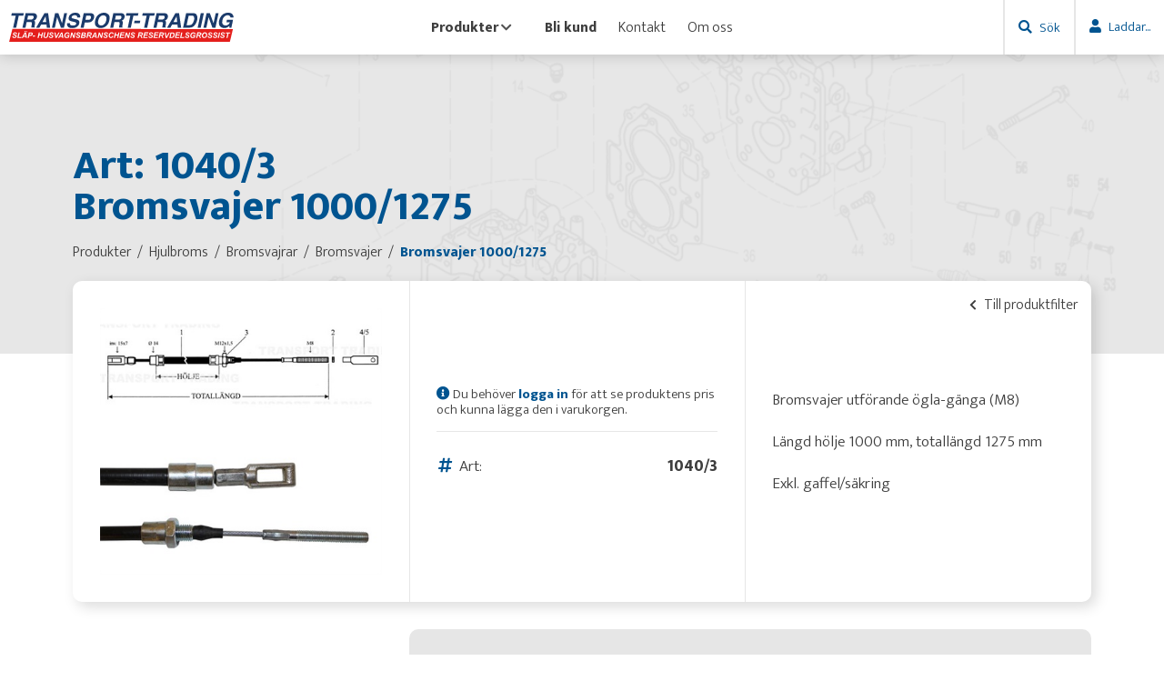

--- FILE ---
content_type: text/html; charset=utf-8
request_url: https://transport-trading.se/bromsvajer/bromsvajer-10001275__617
body_size: 49125
content:


<!doctype html>
<html xmlns="http://www.w3.org/1999/xhtml" xml:lang="sv" lang="sv">
    <head id="ctl00_Head1"><meta name="generator" content="Empori CMS" /><link rel="dns-prefetch" href="//cdn.empori.se" /><script>(function(a){function b(b){return function(){for(var e=arguments.length,d=new Array(e),c=0;c<e;c++)d[c]=arguments[c];console.log("pre-loading",arguments);[].push.apply(a[b]||(a[b]=[]),[d])}}!a.ql&&(a.ql={postload:b("depArr"),loaded:b("loadArr"),jqload:b("jqArr")})})(window)</script><script async src="//cdn.empori.se/ql3.js" type="text/javascript"></script><meta name="description" content="Bromsvajer 1000/1275" /><script type="text/javascript">(function(w) { w.wdRoot='//cdn.empori.se'; w.loadArr=[]; w.qlArr=[]; w.depArr=[]; w.wdpid=617; w.wdlang=1; w.wdGlobal={}; w.wdLang={"code":"se","allCodes":["se"] }; ql.postload(['//cdn.empori.se/w8/js/cavbase.min.js','/js/wd_928a8ad0defdc3c37aa9322e92a5d1f6.js?_rc=22eda6a7a396da77d299095804de0eaf','/js/pp_wdshp.js?_rc=2b4f968a12ce3684859b83d6cf98dd05',function() { if (window.loadDone && loadDone.length) { $.each(loadDone, function() { this(); }); } }]); w.mapskey='AIzaSyC-Kir97FroXGXABb3Vm8P8am9APPzKBqY';  })(window);</script><link rel="canonical" href="https://transport-trading.se/bromsvajer/bromsvajer-10001275__617" /><style title="wdinline" class="wdinline" type="text/css"></style><title>Bromsvajer 1000/1275</title><link rel="shortcut icon" href="/images/favicon.ico" /><meta name="viewport" content="width=device-width, initial-scale=1, maximum-scale=1" /><meta charset="utf-8" /><link rel="preconnect" href="https://fonts.gstatic.com" /><link href="https://fonts.googleapis.com/css2?family=Mukta:wght@300;800&amp;display=swap" rel="stylesheet" /><link rel="stylesheet" href="/css/style.min.css?_rc=2a29bcdf9a1231a438ccacec09192976"><link rel="stylesheet" href="/css/cms/cms.min.css?_rc=40c356384d228520fa1029f836abe7eb"><script src="/js/general.js?_rc=24bc1cfbee65899e34579cf4efa2b474"></script></head>
    <body class="flex">
        <div id="loadingOverlay" style=" position: fixed; top: 0; left: 0; right: 0; bottom: 0; width: 100%; height: 100%; background: #333; z-index: 1000;"></div>
        <form name="aspnetForm" method="post" action="/bromsvajer/bromsvajer-10001275__617" id="aspnetForm" enctype="multipart/form-data"><div><input type="hidden" name="__wdID" id="__wdID" value="c_617" />
<input type="hidden" name="__VIEWSTATE" id="__VIEWSTATE" value="" /></div>
            <div id="ctl00_TransportTradingHeader">

<div id="header">
    <div class="header-content">
        <a class="header-logo lazy" href="/" style="background-image: url('/images/transporttrading-logotype.svg')"></a>
        <div class="header-nav">
            
            <div id="ctl00_TransportTradingHeader_TransportTradingMainNav" class="main-nav not-logged-in"><ul class="header-nav-ul">
                    <li id="headid-3" class="header-nav-item top-has-submenu">
                        
                        <a href="/produkter" title="Produkter" class="">
                            Produkter<i id="ctl00_TransportTradingHeader_TransportTradingMainNavpg3_SubmenuIcon" class="fas fa-chevron-down ttr-nav-chevron"></i>
                        </a>
                        
                        <div id="ctl00_TransportTradingHeader_TransportTradingMainNavpg3_SubMenuOne" class="submenu sm-1 wd-pp3"><ul class="submenu-ul">
                                    <li id="headid-11" class="submenu-item top-has-submenu">
                                        <a href="/produkter/hjulbroms__11" title="Hjulbroms">
                                            <div style="background-image: url('/UserFiles/Sidikoner/hjulbroms.svg');"
                                                class="page-icon lazy" /></div>
                                            <span class="page-title-zindex">Hjulbroms</span>
                                            <i id="ctl00_TransportTradingHeader_TransportTradingMainNavpg3_SubMenuOnepg11_SubmenuIcon" class="fas fa-chevron-right ttr-nav-chevron"></i>
                                        </a>
                                        
                                        <div id="ctl00_TransportTradingHeader_TransportTradingMainNavpg3_SubMenuOnepg11_SubMenuTwo" class="submenu sm-2 wd-pp11"><ul class="submenu-ul">
                                                    <li id="headid-41" class="submenu-item top-has-submenu">
                                                        <a href="/hjulbroms/lager--tätningar__41" title="Lager & Tätningar">
                                                            Lager & Tätningar
                                                            <i id="ctl00_TransportTradingHeader_TransportTradingMainNavpg3_SubMenuOnepg11_SubMenuTwopg41_SubmenuIcon" class="fas fa-chevron-right ttr-nav-chevron"></i>
                                                        </a>
                                                        
                                                        <div id="ctl00_TransportTradingHeader_TransportTradingMainNavpg3_SubMenuOnepg11_SubMenuTwopg41_SubMenuThree" class="submenu sm-3 wd-pp41"><ul class="submenu-ul">
                                                                    <li id="headid-73" class="submenu-item top-has-submenu">
                                                                        <a href="/lager--tätningar/lager__73" title="Lager">
                                                                            Lager
                                                                            
                                                                        </a>
                                                                        
                                                                        <div id="ctl00_TransportTradingHeader_TransportTradingMainNavpg3_SubMenuOnepg11_SubMenuTwopg41_SubMenuThreepg73_SubMenuFour" class="submenu sm-4 wd-pp73"></div>
                                                                    </li>
                                                                
                                                                    <li id="headid-74" class="submenu-item top-has-submenu">
                                                                        <a href="/lager--tätningar/lagersatser__74" title="Lagersatser">
                                                                            Lagersatser
                                                                            
                                                                        </a>
                                                                        
                                                                        <div id="ctl00_TransportTradingHeader_TransportTradingMainNavpg3_SubMenuOnepg11_SubMenuTwopg41_SubMenuThreepg74_SubMenuFour" class="submenu sm-4 wd-pp74"></div>
                                                                    </li>
                                                                
                                                                    <li id="headid-75" class="submenu-item top-has-submenu">
                                                                        <a href="/lager--tätningar/navtätningar__75" title="Navtätningar">
                                                                            Navtätningar
                                                                            
                                                                        </a>
                                                                        
                                                                        <div id="ctl00_TransportTradingHeader_TransportTradingMainNavpg3_SubMenuOnepg11_SubMenuTwopg41_SubMenuThreepg75_SubMenuFour" class="submenu sm-4 wd-pp75"></div>
                                                                    </li>
                                                                
                                                                    <li id="headid-76" class="submenu-item top-has-submenu">
                                                                        <a href="/lager--tätningar/lagerfett__76" title="Lagerfett">
                                                                            Lagerfett
                                                                            
                                                                        </a>
                                                                        
                                                                        <div id="ctl00_TransportTradingHeader_TransportTradingMainNavpg3_SubMenuOnepg11_SubMenuTwopg41_SubMenuThreepg76_SubMenuFour" class="submenu sm-4 wd-pp76"></div>
                                                                    </li>
                                                                
                                                                    <li id="headid-77" class="submenu-item top-has-submenu">
                                                                        <a href="/lager--tätningar/låsringar__77" title="Låsringar">
                                                                            Låsringar
                                                                            
                                                                        </a>
                                                                        
                                                                        <div id="ctl00_TransportTradingHeader_TransportTradingMainNavpg3_SubMenuOnepg11_SubMenuTwopg41_SubMenuThreepg77_SubMenuFour" class="submenu sm-4 wd-pp77"></div>
                                                                    </li>
                                                                </ul></div>
                                                    </li>
                                                
                                                    <li id="headid-65" class="submenu-item top-has-submenu">
                                                        <a href="/hjulbroms/bromsbacksatser__65" title="Bromsbacksatser">
                                                            Bromsbacksatser
                                                            
                                                        </a>
                                                        
                                                        <div id="ctl00_TransportTradingHeader_TransportTradingMainNavpg3_SubMenuOnepg11_SubMenuTwopg65_SubMenuThree" class="submenu sm-3 wd-pp65"></div>
                                                    </li>
                                                
                                                    <li id="headid-62" class="submenu-item top-has-submenu">
                                                        <a href="/hjulbroms/bromsvajrar__62" title="Bromsvajrar">
                                                            Bromsvajrar
                                                            <i id="ctl00_TransportTradingHeader_TransportTradingMainNavpg3_SubMenuOnepg11_SubMenuTwopg62_SubmenuIcon" class="fas fa-chevron-right ttr-nav-chevron"></i>
                                                        </a>
                                                        
                                                        <div id="ctl00_TransportTradingHeader_TransportTradingMainNavpg3_SubMenuOnepg11_SubMenuTwopg62_SubMenuThree" class="submenu sm-3 wd-pp62"><ul class="submenu-ul">
                                                                    <li id="headid-85" class="submenu-item top-has-submenu">
                                                                        <a href="/bromsvajrar/bromsvajer__85" title="Bromsvajer">
                                                                            Bromsvajer
                                                                            
                                                                        </a>
                                                                        
                                                                        <div id="ctl00_TransportTradingHeader_TransportTradingMainNavpg3_SubMenuOnepg11_SubMenuTwopg62_SubMenuThreepg85_SubMenuFour" class="submenu sm-4 wd-pp85"></div>
                                                                    </li>
                                                                
                                                                    <li id="headid-86" class="submenu-item top-has-submenu">
                                                                        <a href="/bromsvajrar/direktvajer__86" title="Direktvajer">
                                                                            Direktvajer
                                                                            
                                                                        </a>
                                                                        
                                                                        <div id="ctl00_TransportTradingHeader_TransportTradingMainNavpg3_SubMenuOnepg11_SubMenuTwopg62_SubMenuThreepg86_SubMenuFour" class="submenu sm-4 wd-pp86"></div>
                                                                    </li>
                                                                
                                                                    <li id="headid-87" class="submenu-item top-has-submenu">
                                                                        <a href="/bromsvajrar/dubbelvajer__87" title="Dubbelvajer">
                                                                            Dubbelvajer
                                                                            
                                                                        </a>
                                                                        
                                                                        <div id="ctl00_TransportTradingHeader_TransportTradingMainNavpg3_SubMenuOnepg11_SubMenuTwopg62_SubMenuThreepg87_SubMenuFour" class="submenu sm-4 wd-pp87"></div>
                                                                    </li>
                                                                
                                                                    <li id="headid-88" class="submenu-item top-has-submenu">
                                                                        <a href="/bromsvajrar/plåthalva--tratt__88" title="Plåthalva & Tratt">
                                                                            Plåthalva & Tratt
                                                                            
                                                                        </a>
                                                                        
                                                                        <div id="ctl00_TransportTradingHeader_TransportTradingMainNavpg3_SubMenuOnepg11_SubMenuTwopg62_SubMenuThreepg88_SubMenuFour" class="submenu sm-4 wd-pp88"></div>
                                                                    </li>
                                                                
                                                                    <li id="headid-89" class="submenu-item top-has-submenu">
                                                                        <a href="/bromsvajrar/dragstycke__89" title="Dragstycke">
                                                                            Dragstycke
                                                                            
                                                                        </a>
                                                                        
                                                                        <div id="ctl00_TransportTradingHeader_TransportTradingMainNavpg3_SubMenuOnepg11_SubMenuTwopg62_SubMenuThreepg89_SubMenuFour" class="submenu sm-4 wd-pp89"></div>
                                                                    </li>
                                                                
                                                                    <li id="headid-90" class="submenu-item top-has-submenu">
                                                                        <a href="/bromsvajrar/bricka--mutter__90" title="Bricka & Mutter">
                                                                            Bricka & Mutter
                                                                            
                                                                        </a>
                                                                        
                                                                        <div id="ctl00_TransportTradingHeader_TransportTradingMainNavpg3_SubMenuOnepg11_SubMenuTwopg62_SubMenuThreepg90_SubMenuFour" class="submenu sm-4 wd-pp90"></div>
                                                                    </li>
                                                                
                                                                    <li id="headid-91" class="submenu-item top-has-submenu">
                                                                        <a href="/bromsvajrar/linhjul--rullsats__91" title="Linhjul & Rullsats">
                                                                            Linhjul & Rullsats
                                                                            
                                                                        </a>
                                                                        
                                                                        <div id="ctl00_TransportTradingHeader_TransportTradingMainNavpg3_SubMenuOnepg11_SubMenuTwopg62_SubMenuThreepg91_SubMenuFour" class="submenu sm-4 wd-pp91"></div>
                                                                    </li>
                                                                
                                                                    <li id="headid-92" class="submenu-item top-has-submenu">
                                                                        <a href="/bromsvajrar/bromsvajerfäste__92" title="Bromsvajerfäste">
                                                                            Bromsvajerfäste
                                                                            
                                                                        </a>
                                                                        
                                                                        <div id="ctl00_TransportTradingHeader_TransportTradingMainNavpg3_SubMenuOnepg11_SubMenuTwopg62_SubMenuThreepg92_SubMenuFour" class="submenu sm-4 wd-pp92"></div>
                                                                    </li>
                                                                
                                                                    <li id="headid-93" class="submenu-item top-has-submenu">
                                                                        <a href="/bromsvajrar/tillbehör__93" title="Tillbehör">
                                                                            Tillbehör
                                                                            
                                                                        </a>
                                                                        
                                                                        <div id="ctl00_TransportTradingHeader_TransportTradingMainNavpg3_SubMenuOnepg11_SubMenuTwopg62_SubMenuThreepg93_SubMenuFour" class="submenu sm-4 wd-pp93"></div>
                                                                    </li>
                                                                </ul></div>
                                                    </li>
                                                
                                                    <li id="headid-64" class="submenu-item top-has-submenu">
                                                        <a href="/hjulbroms/bromstrummor__64" title="Bromstrummor">
                                                            Bromstrummor
                                                            
                                                        </a>
                                                        
                                                        <div id="ctl00_TransportTradingHeader_TransportTradingMainNavpg3_SubMenuOnepg11_SubMenuTwopg64_SubMenuThree" class="submenu sm-3 wd-pp64"></div>
                                                    </li>
                                                
                                                    <li id="headid-69" class="submenu-item top-has-submenu">
                                                        <a href="/hjulbroms/hjulbromsdetaljer__69" title="Hjulbromsdetaljer">
                                                            Hjulbromsdetaljer
                                                            <i id="ctl00_TransportTradingHeader_TransportTradingMainNavpg3_SubMenuOnepg11_SubMenuTwopg69_SubmenuIcon" class="fas fa-chevron-right ttr-nav-chevron"></i>
                                                        </a>
                                                        
                                                        <div id="ctl00_TransportTradingHeader_TransportTradingMainNavpg3_SubMenuOnepg11_SubMenuTwopg69_SubMenuThree" class="submenu sm-3 wd-pp69"><ul class="submenu-ul">
                                                                    <li id="headid-100" class="submenu-item top-has-submenu">
                                                                        <a href="/hjulbromsdetaljer/expander__100" title="Expander">
                                                                            Expander
                                                                            
                                                                        </a>
                                                                        
                                                                        <div id="ctl00_TransportTradingHeader_TransportTradingMainNavpg3_SubMenuOnepg11_SubMenuTwopg69_SubMenuThreepg100_SubMenuFour" class="submenu sm-4 wd-pp100"></div>
                                                                    </li>
                                                                
                                                                    <li id="headid-101" class="submenu-item top-has-submenu">
                                                                        <a href="/hjulbromsdetaljer/fjäderpaket__101" title="Fjäderpaket">
                                                                            Fjäderpaket
                                                                            
                                                                        </a>
                                                                        
                                                                        <div id="ctl00_TransportTradingHeader_TransportTradingMainNavpg3_SubMenuOnepg11_SubMenuTwopg69_SubMenuThreepg101_SubMenuFour" class="submenu sm-4 wd-pp101"></div>
                                                                    </li>
                                                                
                                                                    <li id="headid-102" class="submenu-item top-has-submenu">
                                                                        <a href="/hjulbromsdetaljer/justerbult--mutter__102" title="Justerbult & Mutter">
                                                                            Justerbult & Mutter
                                                                            
                                                                        </a>
                                                                        
                                                                        <div id="ctl00_TransportTradingHeader_TransportTradingMainNavpg3_SubMenuOnepg11_SubMenuTwopg69_SubMenuThreepg102_SubMenuFour" class="submenu sm-4 wd-pp102"></div>
                                                                    </li>
                                                                
                                                                    <li id="headid-103" class="submenu-item top-has-submenu">
                                                                        <a href="/hjulbromsdetaljer/justerkil__103" title="Justerkil">
                                                                            Justerkil
                                                                            
                                                                        </a>
                                                                        
                                                                        <div id="ctl00_TransportTradingHeader_TransportTradingMainNavpg3_SubMenuOnepg11_SubMenuTwopg69_SubMenuThreepg103_SubMenuFour" class="submenu sm-4 wd-pp103"></div>
                                                                    </li>
                                                                
                                                                    <li id="headid-104" class="submenu-item top-has-submenu">
                                                                        <a href="/hjulbromsdetaljer/lagerbult__104" title="Lagerbult">
                                                                            Lagerbult
                                                                            
                                                                        </a>
                                                                        
                                                                        <div id="ctl00_TransportTradingHeader_TransportTradingMainNavpg3_SubMenuOnepg11_SubMenuTwopg69_SubMenuThreepg104_SubMenuFour" class="submenu sm-4 wd-pp104"></div>
                                                                    </li>
                                                                
                                                                    <li id="headid-105" class="submenu-item top-has-submenu">
                                                                        <a href="/hjulbromsdetaljer/nock__105" title="Nock">
                                                                            Nock
                                                                            
                                                                        </a>
                                                                        
                                                                        <div id="ctl00_TransportTradingHeader_TransportTradingMainNavpg3_SubMenuOnepg11_SubMenuTwopg69_SubMenuThreepg105_SubMenuFour" class="submenu sm-4 wd-pp105"></div>
                                                                    </li>
                                                                
                                                                    <li id="headid-106" class="submenu-item top-has-submenu">
                                                                        <a href="/hjulbromsdetaljer/bladfjäder--tryckbygel__106" title="Bladfjäder & Tryckbygel">
                                                                            Bladfjäder & Tryckbygel
                                                                            
                                                                        </a>
                                                                        
                                                                        <div id="ctl00_TransportTradingHeader_TransportTradingMainNavpg3_SubMenuOnepg11_SubMenuTwopg69_SubMenuThreepg106_SubMenuFour" class="submenu sm-4 wd-pp106"></div>
                                                                    </li>
                                                                
                                                                    <li id="headid-107" class="submenu-item top-has-submenu">
                                                                        <a href="/hjulbromsdetaljer/dammskydd__107" title="Dammskydd">
                                                                            Dammskydd
                                                                            
                                                                        </a>
                                                                        
                                                                        <div id="ctl00_TransportTradingHeader_TransportTradingMainNavpg3_SubMenuOnepg11_SubMenuTwopg69_SubMenuThreepg107_SubMenuFour" class="submenu sm-4 wd-pp107"></div>
                                                                    </li>
                                                                
                                                                    <li id="headid-109" class="submenu-item top-has-submenu">
                                                                        <a href="/hjulbromsdetaljer/navkåpor__109" title="Navkåpor">
                                                                            Navkåpor
                                                                            
                                                                        </a>
                                                                        
                                                                        <div id="ctl00_TransportTradingHeader_TransportTradingMainNavpg3_SubMenuOnepg11_SubMenuTwopg69_SubMenuThreepg109_SubMenuFour" class="submenu sm-4 wd-pp109"></div>
                                                                    </li>
                                                                
                                                                    <li id="headid-8203" class="submenu-item top-has-submenu">
                                                                        <a href="/hjulbromsdetaljer/övrigt__8203" title="Övrigt">
                                                                            Övrigt
                                                                            
                                                                        </a>
                                                                        
                                                                        <div id="ctl00_TransportTradingHeader_TransportTradingMainNavpg3_SubMenuOnepg11_SubMenuTwopg69_SubMenuThreepg8203_SubMenuFour" class="submenu sm-4 wd-pp8203"></div>
                                                                    </li>
                                                                </ul></div>
                                                    </li>
                                                
                                                    <li id="headid-68" class="submenu-item top-has-submenu">
                                                        <a href="/hjulbroms/obromsade-nav__68" title="Obromsade nav">
                                                            Obromsade nav
                                                            <i id="ctl00_TransportTradingHeader_TransportTradingMainNavpg3_SubMenuOnepg11_SubMenuTwopg68_SubmenuIcon" class="fas fa-chevron-right ttr-nav-chevron"></i>
                                                        </a>
                                                        
                                                        <div id="ctl00_TransportTradingHeader_TransportTradingMainNavpg3_SubMenuOnepg11_SubMenuTwopg68_SubMenuThree" class="submenu sm-3 wd-pp68"><ul class="submenu-ul">
                                                                    <li id="headid-98" class="submenu-item top-has-submenu">
                                                                        <a href="/obromsade-nav/med-axeltapp__98" title="Med axeltapp">
                                                                            Med axeltapp
                                                                            
                                                                        </a>
                                                                        
                                                                        <div id="ctl00_TransportTradingHeader_TransportTradingMainNavpg3_SubMenuOnepg11_SubMenuTwopg68_SubMenuThreepg98_SubMenuFour" class="submenu sm-4 wd-pp98"></div>
                                                                    </li>
                                                                
                                                                    <li id="headid-99" class="submenu-item top-has-submenu">
                                                                        <a href="/obromsade-nav/lösa-nav__99" title="Lösa nav">
                                                                            Lösa nav
                                                                            
                                                                        </a>
                                                                        
                                                                        <div id="ctl00_TransportTradingHeader_TransportTradingMainNavpg3_SubMenuOnepg11_SubMenuTwopg68_SubMenuThreepg99_SubMenuFour" class="submenu sm-4 wd-pp99"></div>
                                                                    </li>
                                                                
                                                                    <li id="headid-8366" class="submenu-item top-has-submenu">
                                                                        <a href="/obromsade-nav/reservdelar-obromsat-nav__8366" title="Reservdelar obromsat nav">
                                                                            Reservdelar obromsat nav
                                                                            
                                                                        </a>
                                                                        
                                                                        <div id="ctl00_TransportTradingHeader_TransportTradingMainNavpg3_SubMenuOnepg11_SubMenuTwopg68_SubMenuThreepg8366_SubMenuFour" class="submenu sm-4 wd-pp8366"></div>
                                                                    </li>
                                                                </ul></div>
                                                    </li>
                                                
                                                    <li id="headid-201" class="submenu-item top-has-submenu">
                                                        <a href="/hjulbroms/bromsöverföring__201" title="Bromsöverföring">
                                                            Bromsöverföring
                                                            <i id="ctl00_TransportTradingHeader_TransportTradingMainNavpg3_SubMenuOnepg11_SubMenuTwopg201_SubmenuIcon" class="fas fa-chevron-right ttr-nav-chevron"></i>
                                                        </a>
                                                        
                                                        <div id="ctl00_TransportTradingHeader_TransportTradingMainNavpg3_SubMenuOnepg11_SubMenuTwopg201_SubMenuThree" class="submenu sm-3 wd-pp201"><ul class="submenu-ul">
                                                                    <li id="headid-205" class="submenu-item top-has-submenu">
                                                                        <a href="/bromsöverföring/bromsstag__205" title="Bromsstag">
                                                                            Bromsstag
                                                                            
                                                                        </a>
                                                                        
                                                                        <div id="ctl00_TransportTradingHeader_TransportTradingMainNavpg3_SubMenuOnepg11_SubMenuTwopg201_SubMenuThreepg205_SubMenuFour" class="submenu sm-4 wd-pp205"></div>
                                                                    </li>
                                                                
                                                                    <li id="headid-206" class="submenu-item top-has-submenu">
                                                                        <a href="/bromsöverföring/kulmutter__206" title="Kulmutter">
                                                                            Kulmutter
                                                                            
                                                                        </a>
                                                                        
                                                                        <div id="ctl00_TransportTradingHeader_TransportTradingMainNavpg3_SubMenuOnepg11_SubMenuTwopg201_SubMenuThreepg206_SubMenuFour" class="submenu sm-4 wd-pp206"></div>
                                                                    </li>
                                                                
                                                                    <li id="headid-207" class="submenu-item top-has-submenu">
                                                                        <a href="/bromsöverföring/skarvmutter__207" title="Skarvmutter">
                                                                            Skarvmutter
                                                                            
                                                                        </a>
                                                                        
                                                                        <div id="ctl00_TransportTradingHeader_TransportTradingMainNavpg3_SubMenuOnepg11_SubMenuTwopg201_SubMenuThreepg207_SubMenuFour" class="submenu sm-4 wd-pp207"></div>
                                                                    </li>
                                                                
                                                                    <li id="headid-208" class="submenu-item top-has-submenu">
                                                                        <a href="/bromsöverföring/vanthylsa__208" title="Vanthylsa">
                                                                            Vanthylsa
                                                                            
                                                                        </a>
                                                                        
                                                                        <div id="ctl00_TransportTradingHeader_TransportTradingMainNavpg3_SubMenuOnepg11_SubMenuTwopg201_SubMenuThreepg208_SubMenuFour" class="submenu sm-4 wd-pp208"></div>
                                                                    </li>
                                                                
                                                                    <li id="headid-209" class="submenu-item top-has-submenu">
                                                                        <a href="/bromsöverföring/bromstångshållare--förlängare__209" title="Bromstångshållare & förlängare">
                                                                            Bromstångshållare & förlängare
                                                                            
                                                                        </a>
                                                                        
                                                                        <div id="ctl00_TransportTradingHeader_TransportTradingMainNavpg3_SubMenuOnepg11_SubMenuTwopg201_SubMenuThreepg209_SubMenuFour" class="submenu sm-4 wd-pp209"></div>
                                                                    </li>
                                                                
                                                                    <li id="headid-210" class="submenu-item top-has-submenu">
                                                                        <a href="/bromsöverföring/utjämningsok__210" title="Utjämningsok">
                                                                            Utjämningsok
                                                                            
                                                                        </a>
                                                                        
                                                                        <div id="ctl00_TransportTradingHeader_TransportTradingMainNavpg3_SubMenuOnepg11_SubMenuTwopg201_SubMenuThreepg210_SubMenuFour" class="submenu sm-4 wd-pp210"></div>
                                                                    </li>
                                                                </ul></div>
                                                    </li>
                                                
                                                    <li id="headid-67" class="submenu-item top-has-submenu">
                                                        <a href="/hjulbroms/bromssköldar__67" title="Bromssköldar">
                                                            Bromssköldar
                                                            <i id="ctl00_TransportTradingHeader_TransportTradingMainNavpg3_SubMenuOnepg11_SubMenuTwopg67_SubmenuIcon" class="fas fa-chevron-right ttr-nav-chevron"></i>
                                                        </a>
                                                        
                                                        <div id="ctl00_TransportTradingHeader_TransportTradingMainNavpg3_SubMenuOnepg11_SubMenuTwopg67_SubMenuThree" class="submenu sm-3 wd-pp67"><ul class="submenu-ul">
                                                                    <li id="headid-96" class="submenu-item top-has-submenu">
                                                                        <a href="/bromssköldar/bromssköld__96" title="Bromssköld">
                                                                            Bromssköld
                                                                            
                                                                        </a>
                                                                        
                                                                        <div id="ctl00_TransportTradingHeader_TransportTradingMainNavpg3_SubMenuOnepg11_SubMenuTwopg67_SubMenuThreepg96_SubMenuFour" class="submenu sm-4 wd-pp96"></div>
                                                                    </li>
                                                                
                                                                    <li id="headid-97" class="submenu-item top-has-submenu">
                                                                        <a href="/bromssköldar/skyddplugg__97" title="Skyddplugg">
                                                                            Skyddplugg
                                                                            
                                                                        </a>
                                                                        
                                                                        <div id="ctl00_TransportTradingHeader_TransportTradingMainNavpg3_SubMenuOnepg11_SubMenuTwopg67_SubMenuThreepg97_SubMenuFour" class="submenu sm-4 wd-pp97"></div>
                                                                    </li>
                                                                </ul></div>
                                                    </li>
                                                
                                                    <li id="headid-42" class="submenu-item top-has-submenu">
                                                        <a href="/hjulbroms/fjädrar__42" title="Fjädrar">
                                                            Fjädrar
                                                            <i id="ctl00_TransportTradingHeader_TransportTradingMainNavpg3_SubMenuOnepg11_SubMenuTwopg42_SubmenuIcon" class="fas fa-chevron-right ttr-nav-chevron"></i>
                                                        </a>
                                                        
                                                        <div id="ctl00_TransportTradingHeader_TransportTradingMainNavpg3_SubMenuOnepg11_SubMenuTwopg42_SubMenuThree" class="submenu sm-3 wd-pp42"><ul class="submenu-ul">
                                                                    <li id="headid-78" class="submenu-item top-has-submenu">
                                                                        <a href="/fjädrar/fjädersatser__78" title="Fjädersatser">
                                                                            Fjädersatser
                                                                            
                                                                        </a>
                                                                        
                                                                        <div id="ctl00_TransportTradingHeader_TransportTradingMainNavpg3_SubMenuOnepg11_SubMenuTwopg42_SubMenuThreepg78_SubMenuFour" class="submenu sm-4 wd-pp78"></div>
                                                                    </li>
                                                                
                                                                    <li id="headid-79" class="submenu-item top-has-submenu">
                                                                        <a href="/fjädrar/backautomatiksfjäder__79" title="Backautomatiksfjäder">
                                                                            Backautomatiksfjäder
                                                                            
                                                                        </a>
                                                                        
                                                                        <div id="ctl00_TransportTradingHeader_TransportTradingMainNavpg3_SubMenuOnepg11_SubMenuTwopg42_SubMenuThreepg79_SubMenuFour" class="submenu sm-4 wd-pp79"></div>
                                                                    </li>
                                                                
                                                                    <li id="headid-80" class="submenu-item top-has-submenu">
                                                                        <a href="/fjädrar/returfjäder__80" title="Returfjäder">
                                                                            Returfjäder
                                                                            
                                                                        </a>
                                                                        
                                                                        <div id="ctl00_TransportTradingHeader_TransportTradingMainNavpg3_SubMenuOnepg11_SubMenuTwopg42_SubMenuThreepg80_SubMenuFour" class="submenu sm-4 wd-pp80"></div>
                                                                    </li>
                                                                
                                                                    <li id="headid-81" class="submenu-item top-has-submenu">
                                                                        <a href="/fjädrar/tryckfjäder__81" title="Tryckfjäder">
                                                                            Tryckfjäder
                                                                            
                                                                        </a>
                                                                        
                                                                        <div id="ctl00_TransportTradingHeader_TransportTradingMainNavpg3_SubMenuOnepg11_SubMenuTwopg42_SubMenuThreepg81_SubMenuFour" class="submenu sm-4 wd-pp81"></div>
                                                                    </li>
                                                                
                                                                    <li id="headid-82" class="submenu-item top-has-submenu">
                                                                        <a href="/fjädrar/låskopp__82" title="Låskopp">
                                                                            Låskopp
                                                                            
                                                                        </a>
                                                                        
                                                                        <div id="ctl00_TransportTradingHeader_TransportTradingMainNavpg3_SubMenuOnepg11_SubMenuTwopg42_SubMenuThreepg82_SubMenuFour" class="submenu sm-4 wd-pp82"></div>
                                                                    </li>
                                                                
                                                                    <li id="headid-83" class="submenu-item top-has-submenu">
                                                                        <a href="/fjädrar/låspinne__83" title="Låspinne">
                                                                            Låspinne
                                                                            
                                                                        </a>
                                                                        
                                                                        <div id="ctl00_TransportTradingHeader_TransportTradingMainNavpg3_SubMenuOnepg11_SubMenuTwopg42_SubMenuThreepg83_SubMenuFour" class="submenu sm-4 wd-pp83"></div>
                                                                    </li>
                                                                
                                                                    <li id="headid-84" class="submenu-item top-has-submenu">
                                                                        <a href="/fjädrar/låsbleck__84" title="Låsbleck">
                                                                            Låsbleck
                                                                            
                                                                        </a>
                                                                        
                                                                        <div id="ctl00_TransportTradingHeader_TransportTradingMainNavpg3_SubMenuOnepg11_SubMenuTwopg42_SubMenuThreepg84_SubMenuFour" class="submenu sm-4 wd-pp84"></div>
                                                                    </li>
                                                                </ul></div>
                                                    </li>
                                                
                                                    <li id="headid-63" class="submenu-item top-has-submenu">
                                                        <a href="/hjulbroms/axeltappar--axelmutter__63" title="Axeltappar & Axelmutter">
                                                            Axeltappar & Axelmutter
                                                            <i id="ctl00_TransportTradingHeader_TransportTradingMainNavpg3_SubMenuOnepg11_SubMenuTwopg63_SubmenuIcon" class="fas fa-chevron-right ttr-nav-chevron"></i>
                                                        </a>
                                                        
                                                        <div id="ctl00_TransportTradingHeader_TransportTradingMainNavpg3_SubMenuOnepg11_SubMenuTwopg63_SubMenuThree" class="submenu sm-3 wd-pp63"><ul class="submenu-ul">
                                                                    <li id="headid-94" class="submenu-item top-has-submenu">
                                                                        <a href="/axeltappar--axelmutter/axeltappar__94" title="Axeltappar">
                                                                            Axeltappar
                                                                            <i id="ctl00_TransportTradingHeader_TransportTradingMainNavpg3_SubMenuOnepg11_SubMenuTwopg63_SubMenuThreepg94_SubmenuIcon" class="fas fa-chevron-right ttr-nav-chevron"></i>
                                                                        </a>
                                                                        
                                                                        <div id="ctl00_TransportTradingHeader_TransportTradingMainNavpg3_SubMenuOnepg11_SubMenuTwopg63_SubMenuThreepg94_SubMenuFour" class="submenu sm-4 wd-pp94"><ul class="submenu-ul">
                                                                                    <li id="headid-609" class="submenu-item top-has-submenu">
                                                                                        <a href="/axeltappar/för-fastskruvning__609" title="För fastskruvning">
                                                                                            För fastskruvning
                                                                                        </a>
                                                                                    </li>
                                                                                
                                                                                    <li id="headid-610" class="submenu-item top-has-submenu">
                                                                                        <a href="/axeltappar/för-fastsvetsning__610" title="För fastsvetsning">
                                                                                            För fastsvetsning
                                                                                        </a>
                                                                                    </li>
                                                                                </ul></div>
                                                                    </li>
                                                                
                                                                    <li id="headid-95" class="submenu-item top-has-submenu">
                                                                        <a href="/axeltappar--axelmutter/axelmutter__95" title="Axelmutter">
                                                                            Axelmutter
                                                                            
                                                                        </a>
                                                                        
                                                                        <div id="ctl00_TransportTradingHeader_TransportTradingMainNavpg3_SubMenuOnepg11_SubMenuTwopg63_SubMenuThreepg95_SubMenuFour" class="submenu sm-4 wd-pp95"></div>
                                                                    </li>
                                                                
                                                                    <li id="headid-202" class="submenu-item top-has-submenu">
                                                                        <a href="/axeltappar--axelmutter/kronmutter__202" title="Kronmutter">
                                                                            Kronmutter
                                                                            
                                                                        </a>
                                                                        
                                                                        <div id="ctl00_TransportTradingHeader_TransportTradingMainNavpg3_SubMenuOnepg11_SubMenuTwopg63_SubMenuThreepg202_SubMenuFour" class="submenu sm-4 wd-pp202"></div>
                                                                    </li>
                                                                
                                                                    <li id="headid-203" class="submenu-item top-has-submenu">
                                                                        <a href="/axeltappar--axelmutter/flänsmutter__203" title="Flänsmutter">
                                                                            Flänsmutter
                                                                            
                                                                        </a>
                                                                        
                                                                        <div id="ctl00_TransportTradingHeader_TransportTradingMainNavpg3_SubMenuOnepg11_SubMenuTwopg63_SubMenuThreepg203_SubMenuFour" class="submenu sm-4 wd-pp203"></div>
                                                                    </li>
                                                                
                                                                    <li id="headid-204" class="submenu-item top-has-submenu">
                                                                        <a href="/axeltappar--axelmutter/låsmutter__204" title="Låsmutter">
                                                                            Låsmutter
                                                                            
                                                                        </a>
                                                                        
                                                                        <div id="ctl00_TransportTradingHeader_TransportTradingMainNavpg3_SubMenuOnepg11_SubMenuTwopg63_SubMenuThreepg204_SubMenuFour" class="submenu sm-4 wd-pp204"></div>
                                                                    </li>
                                                                </ul></div>
                                                    </li>
                                                
                                                    <li id="headid-66" class="submenu-item top-has-submenu">
                                                        <a href="/hjulbroms/bromsbandssatser__66" title="Bromsbandssatser">
                                                            Bromsbandssatser
                                                            
                                                        </a>
                                                        
                                                        <div id="ctl00_TransportTradingHeader_TransportTradingMainNavpg3_SubMenuOnepg11_SubMenuTwopg66_SubMenuThree" class="submenu sm-3 wd-pp66"></div>
                                                    </li>
                                                
                                                    <li id="headid-70" class="submenu-item top-has-submenu">
                                                        <a href="/hjulbroms/hydraulbroms__70" title="Hydraulbroms">
                                                            Hydraulbroms
                                                            <i id="ctl00_TransportTradingHeader_TransportTradingMainNavpg3_SubMenuOnepg11_SubMenuTwopg70_SubmenuIcon" class="fas fa-chevron-right ttr-nav-chevron"></i>
                                                        </a>
                                                        
                                                        <div id="ctl00_TransportTradingHeader_TransportTradingMainNavpg3_SubMenuOnepg11_SubMenuTwopg70_SubMenuThree" class="submenu sm-3 wd-pp70"><ul class="submenu-ul">
                                                                    <li id="headid-110" class="submenu-item top-has-submenu">
                                                                        <a href="/hydraulbroms/hjulbromscylinder__110" title="Hjulbromscylinder">
                                                                            Hjulbromscylinder
                                                                            
                                                                        </a>
                                                                        
                                                                        <div id="ctl00_TransportTradingHeader_TransportTradingMainNavpg3_SubMenuOnepg11_SubMenuTwopg70_SubMenuThreepg110_SubMenuFour" class="submenu sm-4 wd-pp110"></div>
                                                                    </li>
                                                                
                                                                    <li id="headid-111" class="submenu-item top-has-submenu">
                                                                        <a href="/hydraulbroms/bromsvajer__111" title="Bromsvajer">
                                                                            Bromsvajer
                                                                            
                                                                        </a>
                                                                        
                                                                        <div id="ctl00_TransportTradingHeader_TransportTradingMainNavpg3_SubMenuOnepg11_SubMenuTwopg70_SubMenuThreepg111_SubMenuFour" class="submenu sm-4 wd-pp111"></div>
                                                                    </li>
                                                                
                                                                    <li id="headid-112" class="submenu-item top-has-submenu">
                                                                        <a href="/hydraulbroms/bromsbacksatser__112" title="Bromsbacksatser">
                                                                            Bromsbacksatser
                                                                            
                                                                        </a>
                                                                        
                                                                        <div id="ctl00_TransportTradingHeader_TransportTradingMainNavpg3_SubMenuOnepg11_SubMenuTwopg70_SubMenuThreepg112_SubMenuFour" class="submenu sm-4 wd-pp112"></div>
                                                                    </li>
                                                                
                                                                    <li id="headid-113" class="submenu-item top-has-submenu">
                                                                        <a href="/hydraulbroms/fjädersatser__113" title="Fjädersatser">
                                                                            Fjädersatser
                                                                            
                                                                        </a>
                                                                        
                                                                        <div id="ctl00_TransportTradingHeader_TransportTradingMainNavpg3_SubMenuOnepg11_SubMenuTwopg70_SubMenuThreepg113_SubMenuFour" class="submenu sm-4 wd-pp113"></div>
                                                                    </li>
                                                                
                                                                    <li id="headid-114" class="submenu-item top-has-submenu">
                                                                        <a href="/hydraulbroms/bromstrummor__114" title="Bromstrummor">
                                                                            Bromstrummor
                                                                            
                                                                        </a>
                                                                        
                                                                        <div id="ctl00_TransportTradingHeader_TransportTradingMainNavpg3_SubMenuOnepg11_SubMenuTwopg70_SubMenuThreepg114_SubMenuFour" class="submenu sm-4 wd-pp114"></div>
                                                                    </li>
                                                                
                                                                    <li id="headid-115" class="submenu-item top-has-submenu">
                                                                        <a href="/hydraulbroms/reservdelar--tillbehör__115" title="Reservdelar & Tillbehör">
                                                                            Reservdelar & Tillbehör
                                                                            
                                                                        </a>
                                                                        
                                                                        <div id="ctl00_TransportTradingHeader_TransportTradingMainNavpg3_SubMenuOnepg11_SubMenuTwopg70_SubMenuThreepg115_SubMenuFour" class="submenu sm-4 wd-pp115"></div>
                                                                    </li>
                                                                </ul></div>
                                                    </li>
                                                </ul></div>
                                    </li>
                                
                                    <li id="headid-12" class="submenu-item top-has-submenu">
                                        <a href="/produkter/påskjutsbroms__12" title="Påskjutsbroms">
                                            <div style="background-image: url('/UserFiles/Sidikoner/paskjut.svg');"
                                                class="page-icon lazy" /></div>
                                            <span class="page-title-zindex">Påskjutsbroms</span>
                                            <i id="ctl00_TransportTradingHeader_TransportTradingMainNavpg3_SubMenuOnepg12_SubmenuIcon" class="fas fa-chevron-right ttr-nav-chevron"></i>
                                        </a>
                                        
                                        <div id="ctl00_TransportTradingHeader_TransportTradingMainNavpg3_SubMenuOnepg12_SubMenuTwo" class="submenu sm-2 wd-pp12"><ul class="submenu-ul">
                                                    <li id="headid-43" class="submenu-item top-has-submenu">
                                                        <a href="/påskjutsbroms/påskjutsenhet-komplett__43" title="Påskjutsenhet komplett">
                                                            Påskjutsenhet komplett
                                                            
                                                        </a>
                                                        
                                                        <div id="ctl00_TransportTradingHeader_TransportTradingMainNavpg3_SubMenuOnepg12_SubMenuTwopg43_SubMenuThree" class="submenu sm-3 wd-pp43"></div>
                                                    </li>
                                                
                                                    <li id="headid-44" class="submenu-item top-has-submenu">
                                                        <a href="/påskjutsbroms/påskjutsdämpare__44" title="Påskjutsdämpare">
                                                            Påskjutsdämpare
                                                            
                                                        </a>
                                                        
                                                        <div id="ctl00_TransportTradingHeader_TransportTradingMainNavpg3_SubMenuOnepg12_SubMenuTwopg44_SubMenuThree" class="submenu sm-3 wd-pp44"></div>
                                                    </li>
                                                
                                                    <li id="headid-135" class="submenu-item top-has-submenu">
                                                        <a href="/påskjutsbroms/kulkopplingar--dragöglor__135" title="Kulkopplingar & Dragöglor">
                                                            Kulkopplingar & Dragöglor
                                                            <i id="ctl00_TransportTradingHeader_TransportTradingMainNavpg3_SubMenuOnepg12_SubMenuTwopg135_SubmenuIcon" class="fas fa-chevron-right ttr-nav-chevron"></i>
                                                        </a>
                                                        
                                                        <div id="ctl00_TransportTradingHeader_TransportTradingMainNavpg3_SubMenuOnepg12_SubMenuTwopg135_SubMenuThree" class="submenu sm-3 wd-pp135"><ul class="submenu-ul">
                                                                    <li id="headid-145" class="submenu-item top-has-submenu">
                                                                        <a href="/kulkopplingar--dragöglor/kulkoppling__145" title="Kulkoppling">
                                                                            Kulkoppling
                                                                            
                                                                        </a>
                                                                        
                                                                        <div id="ctl00_TransportTradingHeader_TransportTradingMainNavpg3_SubMenuOnepg12_SubMenuTwopg135_SubMenuThreepg145_SubMenuFour" class="submenu sm-4 wd-pp145"></div>
                                                                    </li>
                                                                
                                                                    <li id="headid-146" class="submenu-item top-has-submenu">
                                                                        <a href="/kulkopplingar--dragöglor/säkerhetskoppling__146" title="Säkerhetskoppling">
                                                                            Säkerhetskoppling
                                                                            
                                                                        </a>
                                                                        
                                                                        <div id="ctl00_TransportTradingHeader_TransportTradingMainNavpg3_SubMenuOnepg12_SubMenuTwopg135_SubMenuThreepg146_SubMenuFour" class="submenu sm-4 wd-pp146"></div>
                                                                    </li>
                                                                
                                                                    <li id="headid-147" class="submenu-item top-has-submenu">
                                                                        <a href="/kulkopplingar--dragöglor/dragögla__147" title="Dragögla">
                                                                            Dragögla
                                                                            
                                                                        </a>
                                                                        
                                                                        <div id="ctl00_TransportTradingHeader_TransportTradingMainNavpg3_SubMenuOnepg12_SubMenuTwopg135_SubMenuThreepg147_SubMenuFour" class="submenu sm-4 wd-pp147"></div>
                                                                    </li>
                                                                
                                                                    <li id="headid-148" class="submenu-item top-has-submenu">
                                                                        <a href="/kulkopplingar--dragöglor/innerrör-kpl-med-kulkoppling__148" title="Innerrör kpl. med kulkoppling">
                                                                            Innerrör kpl. med kulkoppling
                                                                            
                                                                        </a>
                                                                        
                                                                        <div id="ctl00_TransportTradingHeader_TransportTradingMainNavpg3_SubMenuOnepg12_SubMenuTwopg135_SubMenuThreepg148_SubMenuFour" class="submenu sm-4 wd-pp148"></div>
                                                                    </li>
                                                                
                                                                    <li id="headid-149" class="submenu-item top-has-submenu">
                                                                        <a href="/kulkopplingar--dragöglor/reservdelar-kulkoppling__149" title="Reservdelar kulkoppling">
                                                                            Reservdelar kulkoppling
                                                                            <i id="ctl00_TransportTradingHeader_TransportTradingMainNavpg3_SubMenuOnepg12_SubMenuTwopg135_SubMenuThreepg149_SubmenuIcon" class="fas fa-chevron-right ttr-nav-chevron"></i>
                                                                        </a>
                                                                        
                                                                        <div id="ctl00_TransportTradingHeader_TransportTradingMainNavpg3_SubMenuOnepg12_SubMenuTwopg135_SubMenuThreepg149_SubMenuFour" class="submenu sm-4 wd-pp149"><ul class="submenu-ul">
                                                                                    <li id="headid-151" class="submenu-item top-has-submenu">
                                                                                        <a href="/reservdelar-kulkoppling/mellanlägg--distanser__151" title="Mellanlägg & Distanser">
                                                                                            Mellanlägg & Distanser
                                                                                        </a>
                                                                                    </li>
                                                                                
                                                                                    <li id="headid-152" class="submenu-item top-has-submenu">
                                                                                        <a href="/reservdelar-kulkoppling/kulkopplingskydd__152" title="Kulkopplingskydd">
                                                                                            Kulkopplingskydd
                                                                                        </a>
                                                                                    </li>
                                                                                
                                                                                    <li id="headid-153" class="submenu-item top-has-submenu">
                                                                                        <a href="/reservdelar-kulkoppling/övriga-reservdelar__153" title="Övriga reservdelar">
                                                                                            Övriga reservdelar
                                                                                        </a>
                                                                                    </li>
                                                                                </ul></div>
                                                                    </li>
                                                                
                                                                    <li id="headid-150" class="submenu-item top-has-submenu">
                                                                        <a href="/kulkopplingar--dragöglor/reservdelar-säkerhetskoppling__150" title="Reservdelar säkerhetskoppling">
                                                                            Reservdelar säkerhetskoppling
                                                                            <i id="ctl00_TransportTradingHeader_TransportTradingMainNavpg3_SubMenuOnepg12_SubMenuTwopg135_SubMenuThreepg150_SubmenuIcon" class="fas fa-chevron-right ttr-nav-chevron"></i>
                                                                        </a>
                                                                        
                                                                        <div id="ctl00_TransportTradingHeader_TransportTradingMainNavpg3_SubMenuOnepg12_SubMenuTwopg135_SubMenuThreepg150_SubMenuFour" class="submenu sm-4 wd-pp150"><ul class="submenu-ul">
                                                                                    <li id="headid-154" class="submenu-item top-has-submenu">
                                                                                        <a href="/reservdelar-säkerhetskoppling/winterhof__154" title="Winterhof">
                                                                                            Winterhof
                                                                                        </a>
                                                                                    </li>
                                                                                
                                                                                    <li id="headid-155" class="submenu-item top-has-submenu">
                                                                                        <a href="/reservdelar-säkerhetskoppling/al-ko__155" title="AL-KO">
                                                                                            AL-KO
                                                                                        </a>
                                                                                    </li>
                                                                                
                                                                                    <li id="headid-156" class="submenu-item top-has-submenu">
                                                                                        <a href="/reservdelar-säkerhetskoppling/westfalia__156" title="Westfalia">
                                                                                            Westfalia
                                                                                        </a>
                                                                                    </li>
                                                                                
                                                                                    <li id="headid-157" class="submenu-item top-has-submenu">
                                                                                        <a href="/reservdelar-säkerhetskoppling/bpw__157" title="BPW">
                                                                                            BPW
                                                                                        </a>
                                                                                    </li>
                                                                                
                                                                                    <li id="headid-8517" class="submenu-item top-has-submenu">
                                                                                        <a href="/reservdelar-säkerhetskoppling/knott__8517" title="Knott">
                                                                                            Knott
                                                                                        </a>
                                                                                    </li>
                                                                                </ul></div>
                                                                    </li>
                                                                </ul></div>
                                                    </li>
                                                
                                                    <li id="headid-136" class="submenu-item top-has-submenu">
                                                        <a href="/påskjutsbroms/stöldlås-för-kulkoppling__136" title="Stöldlås för kulkoppling">
                                                            Stöldlås för kulkoppling
                                                            <i id="ctl00_TransportTradingHeader_TransportTradingMainNavpg3_SubMenuOnepg12_SubMenuTwopg136_SubmenuIcon" class="fas fa-chevron-right ttr-nav-chevron"></i>
                                                        </a>
                                                        
                                                        <div id="ctl00_TransportTradingHeader_TransportTradingMainNavpg3_SubMenuOnepg12_SubMenuTwopg136_SubMenuThree" class="submenu sm-3 wd-pp136"><ul class="submenu-ul">
                                                                    <li id="headid-158" class="submenu-item top-has-submenu">
                                                                        <a href="/stöldlås-för-kulkoppling/stöldlås-ej-godkända__158" title="Stöldlås (Ej godkända)">
                                                                            Stöldlås (Ej godkända)
                                                                            
                                                                        </a>
                                                                        
                                                                        <div id="ctl00_TransportTradingHeader_TransportTradingMainNavpg3_SubMenuOnepg12_SubMenuTwopg136_SubMenuThreepg158_SubMenuFour" class="submenu sm-4 wd-pp158"></div>
                                                                    </li>
                                                                
                                                                    <li id="headid-159" class="submenu-item top-has-submenu">
                                                                        <a href="/stöldlås-för-kulkoppling/stöldlås-sbsc-godkända__159" title="Stöldlås (SBSC godkända)">
                                                                            Stöldlås (SBSC godkända)
                                                                            <i id="ctl00_TransportTradingHeader_TransportTradingMainNavpg3_SubMenuOnepg12_SubMenuTwopg136_SubMenuThreepg159_SubmenuIcon" class="fas fa-chevron-right ttr-nav-chevron"></i>
                                                                        </a>
                                                                        
                                                                        <div id="ctl00_TransportTradingHeader_TransportTradingMainNavpg3_SubMenuOnepg12_SubMenuTwopg136_SubMenuThreepg159_SubMenuFour" class="submenu sm-4 wd-pp159"><ul class="submenu-ul">
                                                                                    <li id="headid-161" class="submenu-item top-has-submenu">
                                                                                        <a href="/stöldlås-sbsc-godkända/stöldlås__161" title="Stöldlås">
                                                                                            Stöldlås
                                                                                        </a>
                                                                                    </li>
                                                                                
                                                                                    <li id="headid-162" class="submenu-item top-has-submenu">
                                                                                        <a href="/stöldlås-sbsc-godkända/stöldlåspaket__162" title="Stöldlåspaket">
                                                                                            Stöldlåspaket
                                                                                        </a>
                                                                                    </li>
                                                                                </ul></div>
                                                                    </li>
                                                                
                                                                    <li id="headid-160" class="submenu-item top-has-submenu">
                                                                        <a href="/stöldlås-för-kulkoppling/reservdelar--tillbehör__160" title="Reservdelar & Tillbehör">
                                                                            Reservdelar & Tillbehör
                                                                            <i id="ctl00_TransportTradingHeader_TransportTradingMainNavpg3_SubMenuOnepg12_SubMenuTwopg136_SubMenuThreepg160_SubmenuIcon" class="fas fa-chevron-right ttr-nav-chevron"></i>
                                                                        </a>
                                                                        
                                                                        <div id="ctl00_TransportTradingHeader_TransportTradingMainNavpg3_SubMenuOnepg12_SubMenuTwopg136_SubMenuThreepg160_SubMenuFour" class="submenu sm-4 wd-pp160"><ul class="submenu-ul">
                                                                                    <li id="headid-163" class="submenu-item top-has-submenu">
                                                                                        <a href="/reservdelar--tillbehör/hänglås__163" title="Hänglås">
                                                                                            Hänglås
                                                                                        </a>
                                                                                    </li>
                                                                                
                                                                                    <li id="headid-164" class="submenu-item top-has-submenu">
                                                                                        <a href="/reservdelar--tillbehör/instickslås__164" title="Instickslås">
                                                                                            Instickslås
                                                                                        </a>
                                                                                    </li>
                                                                                
                                                                                    <li id="headid-165" class="submenu-item top-has-submenu">
                                                                                        <a href="/reservdelar--tillbehör/al-ko-safety-lås__165" title="AL-KO Safety Lås">
                                                                                            AL-KO Safety Lås
                                                                                        </a>
                                                                                    </li>
                                                                                
                                                                                    <li id="headid-166" class="submenu-item top-has-submenu">
                                                                                        <a href="/reservdelar--tillbehör/combilock-lås__166" title="Combilock lås">
                                                                                            Combilock lås
                                                                                        </a>
                                                                                    </li>
                                                                                
                                                                                    <li id="headid-167" class="submenu-item top-has-submenu">
                                                                                        <a href="/reservdelar--tillbehör/robstop-lås__167" title="Robstop-lås">
                                                                                            Robstop-lås
                                                                                        </a>
                                                                                    </li>
                                                                                
                                                                                    <li id="headid-168" class="submenu-item top-has-submenu">
                                                                                        <a href="/reservdelar--tillbehör/safety-ball-knott__168" title="Safety Ball KNOTT">
                                                                                            Safety Ball KNOTT
                                                                                        </a>
                                                                                    </li>
                                                                                </ul></div>
                                                                    </li>
                                                                </ul></div>
                                                    </li>
                                                
                                                    <li id="headid-137" class="submenu-item top-has-submenu">
                                                        <a href="/påskjutsbroms/gummibälgar__137" title="Gummibälgar">
                                                            Gummibälgar
                                                            
                                                        </a>
                                                        
                                                        <div id="ctl00_TransportTradingHeader_TransportTradingMainNavpg3_SubMenuOnepg12_SubMenuTwopg137_SubMenuThree" class="submenu sm-3 wd-pp137"></div>
                                                    </li>
                                                
                                                    <li id="headid-138" class="submenu-item top-has-submenu">
                                                        <a href="/påskjutsbroms/bussningar--lagerhus__138" title="Bussningar & Lagerhus">
                                                            Bussningar & Lagerhus
                                                            <i id="ctl00_TransportTradingHeader_TransportTradingMainNavpg3_SubMenuOnepg12_SubMenuTwopg138_SubmenuIcon" class="fas fa-chevron-right ttr-nav-chevron"></i>
                                                        </a>
                                                        
                                                        <div id="ctl00_TransportTradingHeader_TransportTradingMainNavpg3_SubMenuOnepg12_SubMenuTwopg138_SubMenuThree" class="submenu sm-3 wd-pp138"><ul class="submenu-ul">
                                                                    <li id="headid-169" class="submenu-item top-has-submenu">
                                                                        <a href="/bussningar--lagerhus/bussningsats__169" title="Bussningsats">
                                                                            Bussningsats
                                                                            
                                                                        </a>
                                                                        
                                                                        <div id="ctl00_TransportTradingHeader_TransportTradingMainNavpg3_SubMenuOnepg12_SubMenuTwopg138_SubMenuThreepg169_SubMenuFour" class="submenu sm-4 wd-pp169"></div>
                                                                    </li>
                                                                
                                                                    <li id="headid-170" class="submenu-item top-has-submenu">
                                                                        <a href="/bussningar--lagerhus/nylon--plastbussning__170" title="Nylon & Plastbussning">
                                                                            Nylon & Plastbussning
                                                                            
                                                                        </a>
                                                                        
                                                                        <div id="ctl00_TransportTradingHeader_TransportTradingMainNavpg3_SubMenuOnepg12_SubMenuTwopg138_SubMenuThreepg170_SubMenuFour" class="submenu sm-4 wd-pp170"></div>
                                                                    </li>
                                                                
                                                                    <li id="headid-171" class="submenu-item top-has-submenu">
                                                                        <a href="/bussningar--lagerhus/metalbussning__171" title="Metalbussning">
                                                                            Metalbussning
                                                                            
                                                                        </a>
                                                                        
                                                                        <div id="ctl00_TransportTradingHeader_TransportTradingMainNavpg3_SubMenuOnepg12_SubMenuTwopg138_SubMenuThreepg171_SubMenuFour" class="submenu sm-4 wd-pp171"></div>
                                                                    </li>
                                                                
                                                                    <li id="headid-172" class="submenu-item top-has-submenu">
                                                                        <a href="/bussningar--lagerhus/lagerhus__172" title="Lagerhus">
                                                                            Lagerhus
                                                                            
                                                                        </a>
                                                                        
                                                                        <div id="ctl00_TransportTradingHeader_TransportTradingMainNavpg3_SubMenuOnepg12_SubMenuTwopg138_SubMenuThreepg172_SubMenuFour" class="submenu sm-4 wd-pp172"></div>
                                                                    </li>
                                                                </ul></div>
                                                    </li>
                                                
                                                    <li id="headid-139" class="submenu-item top-has-submenu">
                                                        <a href="/påskjutsbroms/handbromsspak__139" title="Handbromsspak">
                                                            Handbromsspak
                                                            <i id="ctl00_TransportTradingHeader_TransportTradingMainNavpg3_SubMenuOnepg12_SubMenuTwopg139_SubmenuIcon" class="fas fa-chevron-right ttr-nav-chevron"></i>
                                                        </a>
                                                        
                                                        <div id="ctl00_TransportTradingHeader_TransportTradingMainNavpg3_SubMenuOnepg12_SubMenuTwopg139_SubMenuThree" class="submenu sm-3 wd-pp139"><ul class="submenu-ul">
                                                                    <li id="headid-173" class="submenu-item top-has-submenu">
                                                                        <a href="/handbromsspak/handbromspak-komplett__173" title="Handbromspak komplett">
                                                                            Handbromspak komplett
                                                                            
                                                                        </a>
                                                                        
                                                                        <div id="ctl00_TransportTradingHeader_TransportTradingMainNavpg3_SubMenuOnepg12_SubMenuTwopg139_SubMenuThreepg173_SubMenuFour" class="submenu sm-4 wd-pp173"></div>
                                                                    </li>
                                                                
                                                                    <li id="headid-174" class="submenu-item top-has-submenu">
                                                                        <a href="/handbromsspak/gasfjäder__174" title="Gasfjäder">
                                                                            Gasfjäder
                                                                            
                                                                        </a>
                                                                        
                                                                        <div id="ctl00_TransportTradingHeader_TransportTradingMainNavpg3_SubMenuOnepg12_SubMenuTwopg139_SubMenuThreepg174_SubMenuFour" class="submenu sm-4 wd-pp174"></div>
                                                                    </li>
                                                                
                                                                    <li id="headid-175" class="submenu-item top-has-submenu">
                                                                        <a href="/handbromsspak/segment__175" title="Segment">
                                                                            Segment
                                                                            
                                                                        </a>
                                                                        
                                                                        <div id="ctl00_TransportTradingHeader_TransportTradingMainNavpg3_SubMenuOnepg12_SubMenuTwopg139_SubMenuThreepg175_SubMenuFour" class="submenu sm-4 wd-pp175"></div>
                                                                    </li>
                                                                
                                                                    <li id="headid-176" class="submenu-item top-has-submenu">
                                                                        <a href="/handbromsspak/spärrhake__176" title="Spärrhake">
                                                                            Spärrhake
                                                                            
                                                                        </a>
                                                                        
                                                                        <div id="ctl00_TransportTradingHeader_TransportTradingMainNavpg3_SubMenuOnepg12_SubMenuTwopg139_SubMenuThreepg176_SubMenuFour" class="submenu sm-4 wd-pp176"></div>
                                                                    </li>
                                                                
                                                                    <li id="headid-177" class="submenu-item top-has-submenu">
                                                                        <a href="/handbromsspak/tryckfjäder__177" title="Tryckfjäder">
                                                                            Tryckfjäder
                                                                            
                                                                        </a>
                                                                        
                                                                        <div id="ctl00_TransportTradingHeader_TransportTradingMainNavpg3_SubMenuOnepg12_SubMenuTwopg139_SubMenuThreepg177_SubMenuFour" class="submenu sm-4 wd-pp177"></div>
                                                                    </li>
                                                                
                                                                    <li id="headid-178" class="submenu-item top-has-submenu">
                                                                        <a href="/handbromsspak/tryckknapp__178" title="Tryckknapp">
                                                                            Tryckknapp
                                                                            
                                                                        </a>
                                                                        
                                                                        <div id="ctl00_TransportTradingHeader_TransportTradingMainNavpg3_SubMenuOnepg12_SubMenuTwopg139_SubMenuThreepg178_SubMenuFour" class="submenu sm-4 wd-pp178"></div>
                                                                    </li>
                                                                
                                                                    <li id="headid-179" class="submenu-item top-has-submenu">
                                                                        <a href="/handbromsspak/nit__179" title="Nit">
                                                                            Nit
                                                                            
                                                                        </a>
                                                                        
                                                                        <div id="ctl00_TransportTradingHeader_TransportTradingMainNavpg3_SubMenuOnepg12_SubMenuTwopg139_SubMenuThreepg179_SubMenuFour" class="submenu sm-4 wd-pp179"></div>
                                                                    </li>
                                                                
                                                                    <li id="headid-180" class="submenu-item top-has-submenu">
                                                                        <a href="/handbromsspak/tryckstång__180" title="Tryckstång">
                                                                            Tryckstång
                                                                            
                                                                        </a>
                                                                        
                                                                        <div id="ctl00_TransportTradingHeader_TransportTradingMainNavpg3_SubMenuOnepg12_SubMenuTwopg139_SubMenuThreepg180_SubMenuFour" class="submenu sm-4 wd-pp180"></div>
                                                                    </li>
                                                                
                                                                    <li id="headid-181" class="submenu-item top-has-submenu">
                                                                        <a href="/handbromsspak/handtag__181" title="Handtag">
                                                                            Handtag
                                                                            
                                                                        </a>
                                                                        
                                                                        <div id="ctl00_TransportTradingHeader_TransportTradingMainNavpg3_SubMenuOnepg12_SubMenuTwopg139_SubMenuThreepg181_SubMenuFour" class="submenu sm-4 wd-pp181"></div>
                                                                    </li>
                                                                
                                                                    <li id="headid-182" class="submenu-item top-has-submenu">
                                                                        <a href="/handbromsspak/distans__182" title="Distans">
                                                                            Distans
                                                                            
                                                                        </a>
                                                                        
                                                                        <div id="ctl00_TransportTradingHeader_TransportTradingMainNavpg3_SubMenuOnepg12_SubMenuTwopg139_SubMenuThreepg182_SubMenuFour" class="submenu sm-4 wd-pp182"></div>
                                                                    </li>
                                                                </ul></div>
                                                    </li>
                                                
                                                    <li id="headid-140" class="submenu-item top-has-submenu">
                                                        <a href="/påskjutsbroms/innerrör__140" title="Innerrör">
                                                            Innerrör
                                                            <i id="ctl00_TransportTradingHeader_TransportTradingMainNavpg3_SubMenuOnepg12_SubMenuTwopg140_SubmenuIcon" class="fas fa-chevron-right ttr-nav-chevron"></i>
                                                        </a>
                                                        
                                                        <div id="ctl00_TransportTradingHeader_TransportTradingMainNavpg3_SubMenuOnepg12_SubMenuTwopg140_SubMenuThree" class="submenu sm-3 wd-pp140"><ul class="submenu-ul">
                                                                    <li id="headid-183" class="submenu-item top-has-submenu">
                                                                        <a href="/innerrör/innerrör__183" title="Innerrör">
                                                                            Innerrör
                                                                            
                                                                        </a>
                                                                        
                                                                        <div id="ctl00_TransportTradingHeader_TransportTradingMainNavpg3_SubMenuOnepg12_SubMenuTwopg140_SubMenuThreepg183_SubMenuFour" class="submenu sm-4 wd-pp183"></div>
                                                                    </li>
                                                                
                                                                    <li id="headid-184" class="submenu-item top-has-submenu">
                                                                        <a href="/innerrör/dämpningsgummi__184" title="Dämpningsgummi">
                                                                            Dämpningsgummi
                                                                            
                                                                        </a>
                                                                        
                                                                        <div id="ctl00_TransportTradingHeader_TransportTradingMainNavpg3_SubMenuOnepg12_SubMenuTwopg140_SubMenuThreepg184_SubMenuFour" class="submenu sm-4 wd-pp184"></div>
                                                                    </li>
                                                                </ul></div>
                                                    </li>
                                                
                                                    <li id="headid-141" class="submenu-item top-has-submenu">
                                                        <a href="/påskjutsbroms/fjädermagasin__141" title="Fjädermagasin">
                                                            Fjädermagasin
                                                            
                                                        </a>
                                                        
                                                        <div id="ctl00_TransportTradingHeader_TransportTradingMainNavpg3_SubMenuOnepg12_SubMenuTwopg141_SubMenuThree" class="submenu sm-3 wd-pp141"></div>
                                                    </li>
                                                
                                                    <li id="headid-142" class="submenu-item top-has-submenu">
                                                        <a href="/påskjutsbroms/påskjutsdetaljer__142" title="Påskjutsdetaljer">
                                                            Påskjutsdetaljer
                                                            <i id="ctl00_TransportTradingHeader_TransportTradingMainNavpg3_SubMenuOnepg12_SubMenuTwopg142_SubmenuIcon" class="fas fa-chevron-right ttr-nav-chevron"></i>
                                                        </a>
                                                        
                                                        <div id="ctl00_TransportTradingHeader_TransportTradingMainNavpg3_SubMenuOnepg12_SubMenuTwopg142_SubMenuThree" class="submenu sm-3 wd-pp142"><ul class="submenu-ul">
                                                                    <li id="headid-185" class="submenu-item top-has-submenu">
                                                                        <a href="/påskjutsdetaljer/bromshävarm__185" title="Bromshävarm">
                                                                            Bromshävarm
                                                                            
                                                                        </a>
                                                                        
                                                                        <div id="ctl00_TransportTradingHeader_TransportTradingMainNavpg3_SubMenuOnepg12_SubMenuTwopg142_SubMenuThreepg185_SubMenuFour" class="submenu sm-4 wd-pp185"></div>
                                                                    </li>
                                                                
                                                                    <li id="headid-186" class="submenu-item top-has-submenu">
                                                                        <a href="/påskjutsdetaljer/dämparfäste__186" title="Dämparfäste">
                                                                            Dämparfäste
                                                                            
                                                                        </a>
                                                                        
                                                                        <div id="ctl00_TransportTradingHeader_TransportTradingMainNavpg3_SubMenuOnepg12_SubMenuTwopg142_SubMenuThreepg186_SubMenuFour" class="submenu sm-4 wd-pp186"></div>
                                                                    </li>
                                                                
                                                                    <li id="headid-187" class="submenu-item top-has-submenu">
                                                                        <a href="/påskjutsdetaljer/smörjnippel__187" title="Smörjnippel">
                                                                            Smörjnippel
                                                                            
                                                                        </a>
                                                                        
                                                                        <div id="ctl00_TransportTradingHeader_TransportTradingMainNavpg3_SubMenuOnepg12_SubMenuTwopg142_SubMenuThreepg187_SubMenuFour" class="submenu sm-4 wd-pp187"></div>
                                                                    </li>
                                                                
                                                                    <li id="headid-188" class="submenu-item top-has-submenu">
                                                                        <a href="/påskjutsdetaljer/lagerbult__188" title="Lagerbult">
                                                                            Lagerbult
                                                                            <i id="ctl00_TransportTradingHeader_TransportTradingMainNavpg3_SubMenuOnepg12_SubMenuTwopg142_SubMenuThreepg188_SubmenuIcon" class="fas fa-chevron-right ttr-nav-chevron"></i>
                                                                        </a>
                                                                        
                                                                        <div id="ctl00_TransportTradingHeader_TransportTradingMainNavpg3_SubMenuOnepg12_SubMenuTwopg142_SubMenuThreepg188_SubMenuFour" class="submenu sm-4 wd-pp188"><ul class="submenu-ul">
                                                                                    <li id="headid-189" class="submenu-item top-has-submenu">
                                                                                        <a href="/lagerbult/för-handbromspak__189" title="För handbromspak">
                                                                                            För handbromspak
                                                                                        </a>
                                                                                    </li>
                                                                                
                                                                                    <li id="headid-190" class="submenu-item top-has-submenu">
                                                                                        <a href="/lagerbult/för-påskutsdämpare__190" title="För påskutsdämpare">
                                                                                            För påskutsdämpare
                                                                                        </a>
                                                                                    </li>
                                                                                
                                                                                    <li id="headid-191" class="submenu-item top-has-submenu">
                                                                                        <a href="/lagerbult/saxpinnesbult__191" title="Saxpinnesbult">
                                                                                            Saxpinnesbult
                                                                                        </a>
                                                                                    </li>
                                                                                </ul></div>
                                                                    </li>
                                                                
                                                                    <li id="headid-192" class="submenu-item top-has-submenu">
                                                                        <a href="/påskjutsdetaljer/markstöd__192" title="Markstöd">
                                                                            Markstöd
                                                                            
                                                                        </a>
                                                                        
                                                                        <div id="ctl00_TransportTradingHeader_TransportTradingMainNavpg3_SubMenuOnepg12_SubMenuTwopg142_SubMenuThreepg192_SubMenuFour" class="submenu sm-4 wd-pp192"></div>
                                                                    </li>
                                                                
                                                                    <li id="headid-193" class="submenu-item top-has-submenu">
                                                                        <a href="/påskjutsdetaljer/täckkåpa__193" title="Täckkåpa">
                                                                            Täckkåpa
                                                                            
                                                                        </a>
                                                                        
                                                                        <div id="ctl00_TransportTradingHeader_TransportTradingMainNavpg3_SubMenuOnepg12_SubMenuTwopg142_SubMenuThreepg193_SubMenuFour" class="submenu sm-4 wd-pp193"></div>
                                                                    </li>
                                                                
                                                                    <li id="headid-194" class="submenu-item top-has-submenu">
                                                                        <a href="/påskjutsdetaljer/dragok__194" title="Dragok">
                                                                            Dragok
                                                                            
                                                                        </a>
                                                                        
                                                                        <div id="ctl00_TransportTradingHeader_TransportTradingMainNavpg3_SubMenuOnepg12_SubMenuTwopg142_SubMenuThreepg194_SubMenuFour" class="submenu sm-4 wd-pp194"></div>
                                                                    </li>
                                                                
                                                                    <li id="headid-195" class="submenu-item top-has-submenu">
                                                                        <a href="/påskjutsdetaljer/konsol-stödhjulsfäste__195" title="Konsol stödhjulsfäste">
                                                                            Konsol stödhjulsfäste
                                                                            
                                                                        </a>
                                                                        
                                                                        <div id="ctl00_TransportTradingHeader_TransportTradingMainNavpg3_SubMenuOnepg12_SubMenuTwopg142_SubMenuThreepg195_SubMenuFour" class="submenu sm-4 wd-pp195"></div>
                                                                    </li>
                                                                
                                                                    <li id="headid-196" class="submenu-item top-has-submenu">
                                                                        <a href="/påskjutsdetaljer/hydraulisk-påskjut__196" title="Hydraulisk påskjut">
                                                                            Hydraulisk påskjut
                                                                            
                                                                        </a>
                                                                        
                                                                        <div id="ctl00_TransportTradingHeader_TransportTradingMainNavpg3_SubMenuOnepg12_SubMenuTwopg142_SubMenuThreepg196_SubMenuFour" class="submenu sm-4 wd-pp196"></div>
                                                                    </li>
                                                                
                                                                    <li id="headid-197" class="submenu-item top-has-submenu">
                                                                        <a href="/påskjutsdetaljer/bromsvajer-ställbart-drag__197" title="Bromsvajer ställbart drag">
                                                                            Bromsvajer ställbart drag
                                                                            
                                                                        </a>
                                                                        
                                                                        <div id="ctl00_TransportTradingHeader_TransportTradingMainNavpg3_SubMenuOnepg12_SubMenuTwopg142_SubMenuThreepg197_SubMenuFour" class="submenu sm-4 wd-pp197"></div>
                                                                    </li>
                                                                
                                                                    <li id="headid-198" class="submenu-item top-has-submenu">
                                                                        <a href="/påskjutsdetaljer/övriga-reservdelar__198" title="Övriga reservdelar">
                                                                            Övriga reservdelar
                                                                            
                                                                        </a>
                                                                        
                                                                        <div id="ctl00_TransportTradingHeader_TransportTradingMainNavpg3_SubMenuOnepg12_SubMenuTwopg142_SubMenuThreepg198_SubMenuFour" class="submenu sm-4 wd-pp198"></div>
                                                                    </li>
                                                                </ul></div>
                                                    </li>
                                                
                                                    <li id="headid-143" class="submenu-item top-has-submenu">
                                                        <a href="/påskjutsbroms/obromsade-v-drag__143" title="Obromsade V-drag">
                                                            Obromsade V-drag
                                                            
                                                        </a>
                                                        
                                                        <div id="ctl00_TransportTradingHeader_TransportTradingMainNavpg3_SubMenuOnepg12_SubMenuTwopg143_SubMenuThree" class="submenu sm-3 wd-pp143"></div>
                                                    </li>
                                                
                                                    <li id="headid-144" class="submenu-item top-has-submenu">
                                                        <a href="/påskjutsbroms/katastrofvajer__144" title="Katastrofvajer">
                                                            Katastrofvajer
                                                            <i id="ctl00_TransportTradingHeader_TransportTradingMainNavpg3_SubMenuOnepg12_SubMenuTwopg144_SubmenuIcon" class="fas fa-chevron-right ttr-nav-chevron"></i>
                                                        </a>
                                                        
                                                        <div id="ctl00_TransportTradingHeader_TransportTradingMainNavpg3_SubMenuOnepg12_SubMenuTwopg144_SubMenuThree" class="submenu sm-3 wd-pp144"><ul class="submenu-ul">
                                                                    <li id="headid-199" class="submenu-item top-has-submenu">
                                                                        <a href="/katastrofvajer/katastrofvajer-komplett__199" title="Katastrofvajer komplett">
                                                                            Katastrofvajer komplett
                                                                            
                                                                        </a>
                                                                        
                                                                        <div id="ctl00_TransportTradingHeader_TransportTradingMainNavpg3_SubMenuOnepg12_SubMenuTwopg144_SubMenuThreepg199_SubMenuFour" class="submenu sm-4 wd-pp199"></div>
                                                                    </li>
                                                                
                                                                    <li id="headid-200" class="submenu-item top-has-submenu">
                                                                        <a href="/katastrofvajer/tillbehör-katastrofvajer__200" title="Tillbehör katastrofvajer">
                                                                            Tillbehör katastrofvajer
                                                                            
                                                                        </a>
                                                                        
                                                                        <div id="ctl00_TransportTradingHeader_TransportTradingMainNavpg3_SubMenuOnepg12_SubMenuTwopg144_SubMenuThreepg200_SubMenuFour" class="submenu sm-4 wd-pp200"></div>
                                                                    </li>
                                                                </ul></div>
                                                    </li>
                                                </ul></div>
                                    </li>
                                
                                    <li id="headid-14" class="submenu-item top-has-submenu">
                                        <a href="/produkter/hjulaxel__14" title="Hjulaxel">
                                            <div style="background-image: url('/UserFiles/Sidikoner/hjulaxel.svg');"
                                                class="page-icon lazy" /></div>
                                            <span class="page-title-zindex">Hjulaxel</span>
                                            <i id="ctl00_TransportTradingHeader_TransportTradingMainNavpg3_SubMenuOnepg14_SubmenuIcon" class="fas fa-chevron-right ttr-nav-chevron"></i>
                                        </a>
                                        
                                        <div id="ctl00_TransportTradingHeader_TransportTradingMainNavpg3_SubMenuOnepg14_SubMenuTwo" class="submenu sm-2 wd-pp14"><ul class="submenu-ul">
                                                    <li id="headid-72" class="submenu-item top-has-submenu">
                                                        <a href="/hjulaxel/axlar__72" title="Axlar">
                                                            Axlar
                                                            <i id="ctl00_TransportTradingHeader_TransportTradingMainNavpg3_SubMenuOnepg14_SubMenuTwopg72_SubmenuIcon" class="fas fa-chevron-right ttr-nav-chevron"></i>
                                                        </a>
                                                        
                                                        <div id="ctl00_TransportTradingHeader_TransportTradingMainNavpg3_SubMenuOnepg14_SubMenuTwopg72_SubMenuThree" class="submenu sm-3 wd-pp72"></div>
                                                    </li>
                                                
                                                    <li id="headid-211" class="submenu-item top-has-submenu">
                                                        <a href="/hjulaxel/axelstötdämpare--fäste__211" title="Axelstötdämpare & Fäste">
                                                            Axelstötdämpare & Fäste
                                                            <i id="ctl00_TransportTradingHeader_TransportTradingMainNavpg3_SubMenuOnepg14_SubMenuTwopg211_SubmenuIcon" class="fas fa-chevron-right ttr-nav-chevron"></i>
                                                        </a>
                                                        
                                                        <div id="ctl00_TransportTradingHeader_TransportTradingMainNavpg3_SubMenuOnepg14_SubMenuTwopg211_SubMenuThree" class="submenu sm-3 wd-pp211"><ul class="submenu-ul">
                                                                    <li id="headid-223" class="submenu-item top-has-submenu">
                                                                        <a href="/axelstötdämpare--fäste/axelstötdämpare__223" title="Axelstötdämpare">
                                                                            Axelstötdämpare
                                                                            
                                                                        </a>
                                                                        
                                                                        <div id="ctl00_TransportTradingHeader_TransportTradingMainNavpg3_SubMenuOnepg14_SubMenuTwopg211_SubMenuThreepg223_SubMenuFour" class="submenu sm-4 wd-pp223"></div>
                                                                    </li>
                                                                
                                                                    <li id="headid-224" class="submenu-item top-has-submenu">
                                                                        <a href="/axelstötdämpare--fäste/axeldämparfäste__224" title="Axeldämparfäste">
                                                                            Axeldämparfäste
                                                                            
                                                                        </a>
                                                                        
                                                                        <div id="ctl00_TransportTradingHeader_TransportTradingMainNavpg3_SubMenuOnepg14_SubMenuTwopg211_SubMenuThreepg224_SubMenuFour" class="submenu sm-4 wd-pp224"></div>
                                                                    </li>
                                                                </ul></div>
                                                    </li>
                                                
                                                    <li id="headid-48" class="submenu-item top-has-submenu">
                                                        <a href="/hjulaxel/axelrör--pendelrör__48" title="Axelrör & Pendelrör">
                                                            Axelrör & Pendelrör
                                                            
                                                        </a>
                                                        
                                                        <div id="ctl00_TransportTradingHeader_TransportTradingMainNavpg3_SubMenuOnepg14_SubMenuTwopg48_SubMenuThree" class="submenu sm-3 wd-pp48"></div>
                                                    </li>
                                                
                                                    <li id="headid-212" class="submenu-item top-has-submenu">
                                                        <a href="/hjulaxel/bussningar__212" title="Bussningar">
                                                            Bussningar
                                                            <i id="ctl00_TransportTradingHeader_TransportTradingMainNavpg3_SubMenuOnepg14_SubMenuTwopg212_SubmenuIcon" class="fas fa-chevron-right ttr-nav-chevron"></i>
                                                        </a>
                                                        
                                                        <div id="ctl00_TransportTradingHeader_TransportTradingMainNavpg3_SubMenuOnepg14_SubMenuTwopg212_SubMenuThree" class="submenu sm-3 wd-pp212"><ul class="submenu-ul">
                                                                    <li id="headid-225" class="submenu-item top-has-submenu">
                                                                        <a href="/bussningar/bussning__225" title="Bussning">
                                                                            Bussning
                                                                            
                                                                        </a>
                                                                        
                                                                        <div id="ctl00_TransportTradingHeader_TransportTradingMainNavpg3_SubMenuOnepg14_SubMenuTwopg212_SubMenuThreepg225_SubMenuFour" class="submenu sm-4 wd-pp225"></div>
                                                                    </li>
                                                                
                                                                    <li id="headid-226" class="submenu-item top-has-submenu">
                                                                        <a href="/bussningar/bussingssats__226" title="Bussingssats">
                                                                            Bussingssats
                                                                            
                                                                        </a>
                                                                        
                                                                        <div id="ctl00_TransportTradingHeader_TransportTradingMainNavpg3_SubMenuOnepg14_SubMenuTwopg212_SubMenuThreepg226_SubMenuFour" class="submenu sm-4 wd-pp226"></div>
                                                                    </li>
                                                                
                                                                    <li id="headid-227" class="submenu-item top-has-submenu">
                                                                        <a href="/bussningar/mutter--brickor__227" title="Mutter & Brickor">
                                                                            Mutter & Brickor
                                                                            
                                                                        </a>
                                                                        
                                                                        <div id="ctl00_TransportTradingHeader_TransportTradingMainNavpg3_SubMenuOnepg14_SubMenuTwopg212_SubMenuThreepg227_SubMenuFour" class="submenu sm-4 wd-pp227"></div>
                                                                    </li>
                                                                </ul></div>
                                                    </li>
                                                
                                                    <li id="headid-213" class="submenu-item top-has-submenu">
                                                        <a href="/hjulaxel/fjädring__213" title="Fjädring">
                                                            Fjädring
                                                            
                                                        </a>
                                                        
                                                        <div id="ctl00_TransportTradingHeader_TransportTradingMainNavpg3_SubMenuOnepg14_SubMenuTwopg213_SubMenuThree" class="submenu sm-3 wd-pp213"></div>
                                                    </li>
                                                
                                                    <li id="headid-214" class="submenu-item top-has-submenu">
                                                        <a href="/hjulaxel/gummistavar__214" title="Gummistavar">
                                                            Gummistavar
                                                            
                                                        </a>
                                                        
                                                        <div id="ctl00_TransportTradingHeader_TransportTradingMainNavpg3_SubMenuOnepg14_SubMenuTwopg214_SubMenuThree" class="submenu sm-3 wd-pp214"></div>
                                                    </li>
                                                
                                                    <li id="headid-215" class="submenu-item top-has-submenu">
                                                        <a href="/hjulaxel/lager---stödbock__215" title="Lager- & Stödbock">
                                                            Lager- & Stödbock
                                                            
                                                        </a>
                                                        
                                                        <div id="ctl00_TransportTradingHeader_TransportTradingMainNavpg3_SubMenuOnepg14_SubMenuTwopg215_SubMenuThree" class="submenu sm-3 wd-pp215"></div>
                                                    </li>
                                                
                                                    <li id="headid-216" class="submenu-item top-has-submenu">
                                                        <a href="/hjulaxel/tätningar__216" title="Tätningar">
                                                            Tätningar
                                                            <i id="ctl00_TransportTradingHeader_TransportTradingMainNavpg3_SubMenuOnepg14_SubMenuTwopg216_SubmenuIcon" class="fas fa-chevron-right ttr-nav-chevron"></i>
                                                        </a>
                                                        
                                                        <div id="ctl00_TransportTradingHeader_TransportTradingMainNavpg3_SubMenuOnepg14_SubMenuTwopg216_SubMenuThree" class="submenu sm-3 wd-pp216"><ul class="submenu-ul">
                                                                    <li id="headid-228" class="submenu-item top-has-submenu">
                                                                        <a href="/tätningar/o-ring__228" title="O-ring">
                                                                            O-ring
                                                                            
                                                                        </a>
                                                                        
                                                                        <div id="ctl00_TransportTradingHeader_TransportTradingMainNavpg3_SubMenuOnepg14_SubMenuTwopg216_SubMenuThreepg228_SubMenuFour" class="submenu sm-4 wd-pp228"></div>
                                                                    </li>
                                                                
                                                                    <li id="headid-229" class="submenu-item top-has-submenu">
                                                                        <a href="/tätningar/manschett__229" title="Manschett">
                                                                            Manschett
                                                                            
                                                                        </a>
                                                                        
                                                                        <div id="ctl00_TransportTradingHeader_TransportTradingMainNavpg3_SubMenuOnepg14_SubMenuTwopg216_SubMenuThreepg229_SubMenuFour" class="submenu sm-4 wd-pp229"></div>
                                                                    </li>
                                                                
                                                                    <li id="headid-230" class="submenu-item top-has-submenu">
                                                                        <a href="/tätningar/övriga-tätningar__230" title="Övriga tätningar">
                                                                            Övriga tätningar
                                                                            
                                                                        </a>
                                                                        
                                                                        <div id="ctl00_TransportTradingHeader_TransportTradingMainNavpg3_SubMenuOnepg14_SubMenuTwopg216_SubMenuThreepg230_SubMenuFour" class="submenu sm-4 wd-pp230"></div>
                                                                    </li>
                                                                </ul></div>
                                                    </li>
                                                
                                                    <li id="headid-217" class="submenu-item top-has-submenu">
                                                        <a href="/hjulaxel/obromsade-nav__217" title="Obromsade nav">
                                                            Obromsade nav
                                                            <i id="ctl00_TransportTradingHeader_TransportTradingMainNavpg3_SubMenuOnepg14_SubMenuTwopg217_SubmenuIcon" class="fas fa-chevron-right ttr-nav-chevron"></i>
                                                        </a>
                                                        
                                                        <div id="ctl00_TransportTradingHeader_TransportTradingMainNavpg3_SubMenuOnepg14_SubMenuTwopg217_SubMenuThree" class="submenu sm-3 wd-pp217"><ul class="submenu-ul">
                                                                    <li id="headid-231" class="submenu-item top-has-submenu">
                                                                        <a href="/obromsade-nav/med-axeltapp__231" title="Med axeltapp">
                                                                            Med axeltapp
                                                                            
                                                                        </a>
                                                                        
                                                                        <div id="ctl00_TransportTradingHeader_TransportTradingMainNavpg3_SubMenuOnepg14_SubMenuTwopg217_SubMenuThreepg231_SubMenuFour" class="submenu sm-4 wd-pp231"></div>
                                                                    </li>
                                                                
                                                                    <li id="headid-232" class="submenu-item top-has-submenu">
                                                                        <a href="/obromsade-nav/lösa-nav__232" title="Lösa nav">
                                                                            Lösa nav
                                                                            
                                                                        </a>
                                                                        
                                                                        <div id="ctl00_TransportTradingHeader_TransportTradingMainNavpg3_SubMenuOnepg14_SubMenuTwopg217_SubMenuThreepg232_SubMenuFour" class="submenu sm-4 wd-pp232"></div>
                                                                    </li>
                                                                </ul></div>
                                                    </li>
                                                
                                                    <li id="headid-218" class="submenu-item top-has-submenu">
                                                        <a href="/hjulaxel/u-fäste__218" title="U-fäste">
                                                            U-fäste
                                                            
                                                        </a>
                                                        
                                                        <div id="ctl00_TransportTradingHeader_TransportTradingMainNavpg3_SubMenuOnepg14_SubMenuTwopg218_SubMenuThree" class="submenu sm-3 wd-pp218"></div>
                                                    </li>
                                                
                                                    <li id="headid-219" class="submenu-item top-has-submenu">
                                                        <a href="/hjulaxel/länkarm__219" title="Länkarm">
                                                            Länkarm
                                                            
                                                        </a>
                                                        
                                                        <div id="ctl00_TransportTradingHeader_TransportTradingMainNavpg3_SubMenuOnepg14_SubMenuTwopg219_SubMenuThree" class="submenu sm-3 wd-pp219"></div>
                                                    </li>
                                                
                                                    <li id="headid-47" class="submenu-item top-has-submenu">
                                                        <a href="/hjulaxel/utjämningsstag__47" title="Utjämningsstag">
                                                            Utjämningsstag
                                                            
                                                        </a>
                                                        
                                                        <div id="ctl00_TransportTradingHeader_TransportTradingMainNavpg3_SubMenuOnepg14_SubMenuTwopg47_SubMenuThree" class="submenu sm-3 wd-pp47"></div>
                                                    </li>
                                                
                                                    <li id="headid-220" class="submenu-item top-has-submenu">
                                                        <a href="/hjulaxel/bromsvajerfäste__220" title="Bromsvajerfäste">
                                                            Bromsvajerfäste
                                                            
                                                        </a>
                                                        
                                                        <div id="ctl00_TransportTradingHeader_TransportTradingMainNavpg3_SubMenuOnepg14_SubMenuTwopg220_SubMenuThree" class="submenu sm-3 wd-pp220"></div>
                                                    </li>
                                                
                                                    <li id="headid-221" class="submenu-item top-has-submenu">
                                                        <a href="/hjulaxel/stoppskruv__221" title="Stoppskruv">
                                                            Stoppskruv
                                                            
                                                        </a>
                                                        
                                                        <div id="ctl00_TransportTradingHeader_TransportTradingMainNavpg3_SubMenuOnepg14_SubMenuTwopg221_SubMenuThree" class="submenu sm-3 wd-pp221"></div>
                                                    </li>
                                                </ul></div>
                                    </li>
                                
                                    <li id="headid-15" class="submenu-item top-has-submenu">
                                        <a href="/produkter/båttrailer--hästtransport__15" title="Båttrailer & Hästtransport">
                                            <div style="background-image: url('/UserFiles/Sidikoner/battrailer-hasttransport.svg');"
                                                class="page-icon lazy" /></div>
                                            <span class="page-title-zindex">Båttrailer & Hästtransport</span>
                                            <i id="ctl00_TransportTradingHeader_TransportTradingMainNavpg3_SubMenuOnepg15_SubmenuIcon" class="fas fa-chevron-right ttr-nav-chevron"></i>
                                        </a>
                                        
                                        <div id="ctl00_TransportTradingHeader_TransportTradingMainNavpg3_SubMenuOnepg15_SubMenuTwo" class="submenu sm-2 wd-pp15"><ul class="submenu-ul">
                                                    <li id="headid-16" class="submenu-item top-has-submenu">
                                                        <a href="/båttrailer--hästtransport/båttrailer__16" title="Båttrailer">
                                                            Båttrailer
                                                            <i id="ctl00_TransportTradingHeader_TransportTradingMainNavpg3_SubMenuOnepg15_SubMenuTwopg16_SubmenuIcon" class="fas fa-chevron-right ttr-nav-chevron"></i>
                                                        </a>
                                                        
                                                        <div id="ctl00_TransportTradingHeader_TransportTradingMainNavpg3_SubMenuOnepg15_SubMenuTwopg16_SubMenuThree" class="submenu sm-3 wd-pp16"><ul class="submenu-ul">
                                                                    <li id="headid-233" class="submenu-item top-has-submenu">
                                                                        <a href="/båttrailer/kölrulle__233" title="Kölrulle">
                                                                            Kölrulle
                                                                            
                                                                        </a>
                                                                        
                                                                        <div id="ctl00_TransportTradingHeader_TransportTradingMainNavpg3_SubMenuOnepg15_SubMenuTwopg16_SubMenuThreepg233_SubMenuFour" class="submenu sm-4 wd-pp233"></div>
                                                                    </li>
                                                                
                                                                    <li id="headid-234" class="submenu-item top-has-submenu">
                                                                        <a href="/båttrailer/stödrulle__234" title="Stödrulle">
                                                                            Stödrulle
                                                                            
                                                                        </a>
                                                                        
                                                                        <div id="ctl00_TransportTradingHeader_TransportTradingMainNavpg3_SubMenuOnepg15_SubMenuTwopg16_SubMenuThreepg234_SubMenuFour" class="submenu sm-4 wd-pp234"></div>
                                                                    </li>
                                                                
                                                                    <li id="headid-235" class="submenu-item top-has-submenu">
                                                                        <a href="/båttrailer/stävstöd__235" title="Stävstöd">
                                                                            Stävstöd
                                                                            
                                                                        </a>
                                                                        
                                                                        <div id="ctl00_TransportTradingHeader_TransportTradingMainNavpg3_SubMenuOnepg15_SubMenuTwopg16_SubMenuThreepg235_SubMenuFour" class="submenu sm-4 wd-pp235"></div>
                                                                    </li>
                                                                
                                                                    <li id="headid-236" class="submenu-item top-has-submenu">
                                                                        <a href="/båttrailer/u-fäste__236" title="U-fäste">
                                                                            U-fäste
                                                                            
                                                                        </a>
                                                                        
                                                                        <div id="ctl00_TransportTradingHeader_TransportTradingMainNavpg3_SubMenuOnepg15_SubMenuTwopg16_SubMenuThreepg236_SubMenuFour" class="submenu sm-4 wd-pp236"></div>
                                                                    </li>
                                                                
                                                                    <li id="headid-237" class="submenu-item top-has-submenu">
                                                                        <a href="/båttrailer/sidohjul__237" title="Sidohjul">
                                                                            Sidohjul
                                                                            
                                                                        </a>
                                                                        
                                                                        <div id="ctl00_TransportTradingHeader_TransportTradingMainNavpg3_SubMenuOnepg15_SubMenuTwopg16_SubMenuThreepg237_SubMenuFour" class="submenu sm-4 wd-pp237"></div>
                                                                    </li>
                                                                
                                                                    <li id="headid-238" class="submenu-item top-has-submenu">
                                                                        <a href="/båttrailer/hållare__238" title="Hållare">
                                                                            Hållare
                                                                            
                                                                        </a>
                                                                        
                                                                        <div id="ctl00_TransportTradingHeader_TransportTradingMainNavpg3_SubMenuOnepg15_SubMenuTwopg16_SubMenuThreepg238_SubMenuFour" class="submenu sm-4 wd-pp238"></div>
                                                                    </li>
                                                                
                                                                    <li id="headid-239" class="submenu-item top-has-submenu">
                                                                        <a href="/båttrailer/övriga-tillbehör__239" title="Övriga Tillbehör">
                                                                            Övriga Tillbehör
                                                                            
                                                                        </a>
                                                                        
                                                                        <div id="ctl00_TransportTradingHeader_TransportTradingMainNavpg3_SubMenuOnepg15_SubMenuTwopg16_SubMenuThreepg239_SubMenuFour" class="submenu sm-4 wd-pp239"></div>
                                                                    </li>
                                                                </ul></div>
                                                    </li>
                                                
                                                    <li id="headid-17" class="submenu-item top-has-submenu">
                                                        <a href="/båttrailer--hästtransport/hästtransport__17" title="Hästtransport">
                                                            Hästtransport
                                                            <i id="ctl00_TransportTradingHeader_TransportTradingMainNavpg3_SubMenuOnepg15_SubMenuTwopg17_SubmenuIcon" class="fas fa-chevron-right ttr-nav-chevron"></i>
                                                        </a>
                                                        
                                                        <div id="ctl00_TransportTradingHeader_TransportTradingMainNavpg3_SubMenuOnepg15_SubMenuTwopg17_SubMenuThree" class="submenu sm-3 wd-pp17"><ul class="submenu-ul">
                                                                    <li id="headid-240" class="submenu-item top-has-submenu">
                                                                        <a href="/hästtransport/sulky-fäste__240" title="Sulky-fäste">
                                                                            Sulky-fäste
                                                                            
                                                                        </a>
                                                                        
                                                                        <div id="ctl00_TransportTradingHeader_TransportTradingMainNavpg3_SubMenuOnepg15_SubMenuTwopg17_SubMenuThreepg240_SubMenuFour" class="submenu sm-4 wd-pp240"></div>
                                                                    </li>
                                                                
                                                                    <li id="headid-241" class="submenu-item top-has-submenu">
                                                                        <a href="/hästtransport/taklucka--takventil__241" title="Taklucka & Takventil">
                                                                            Taklucka & Takventil
                                                                            
                                                                        </a>
                                                                        
                                                                        <div id="ctl00_TransportTradingHeader_TransportTradingMainNavpg3_SubMenuOnepg15_SubMenuTwopg17_SubMenuThreepg241_SubMenuFour" class="submenu sm-4 wd-pp241"></div>
                                                                    </li>
                                                                
                                                                    <li id="headid-242" class="submenu-item top-has-submenu">
                                                                        <a href="/hästtransport/tillbehör-bom__242" title="Tillbehör BOM">
                                                                            Tillbehör BOM
                                                                            
                                                                        </a>
                                                                        
                                                                        <div id="ctl00_TransportTradingHeader_TransportTradingMainNavpg3_SubMenuOnepg15_SubMenuTwopg17_SubMenuThreepg242_SubMenuFour" class="submenu sm-4 wd-pp242"></div>
                                                                    </li>
                                                                
                                                                    <li id="headid-243" class="submenu-item top-has-submenu">
                                                                        <a href="/hästtransport/dekaler__243" title="Dekaler">
                                                                            Dekaler
                                                                            
                                                                        </a>
                                                                        
                                                                        <div id="ctl00_TransportTradingHeader_TransportTradingMainNavpg3_SubMenuOnepg15_SubMenuTwopg17_SubMenuThreepg243_SubMenuFour" class="submenu sm-4 wd-pp243"></div>
                                                                    </li>
                                                                
                                                                    <li id="headid-244" class="submenu-item top-has-submenu">
                                                                        <a href="/hästtransport/avlastningsfjäder__244" title="Avlastningsfjäder">
                                                                            Avlastningsfjäder
                                                                            
                                                                        </a>
                                                                        
                                                                        <div id="ctl00_TransportTradingHeader_TransportTradingMainNavpg3_SubMenuOnepg15_SubMenuTwopg17_SubMenuThreepg244_SubMenuFour" class="submenu sm-4 wd-pp244"></div>
                                                                    </li>
                                                                
                                                                    <li id="headid-245" class="submenu-item top-has-submenu">
                                                                        <a href="/hästtransport/dörrhållare--handtag__245" title="Dörrhållare & Handtag">
                                                                            Dörrhållare & Handtag
                                                                            
                                                                        </a>
                                                                        
                                                                        <div id="ctl00_TransportTradingHeader_TransportTradingMainNavpg3_SubMenuOnepg15_SubMenuTwopg17_SubMenuThreepg245_SubMenuFour" class="submenu sm-4 wd-pp245"></div>
                                                                    </li>
                                                                
                                                                    <li id="headid-246" class="submenu-item top-has-submenu">
                                                                        <a href="/hästtransport/dörr---boxlås__246" title="Dörr- & Boxlås">
                                                                            Dörr- & Boxlås
                                                                            
                                                                        </a>
                                                                        
                                                                        <div id="ctl00_TransportTradingHeader_TransportTradingMainNavpg3_SubMenuOnepg15_SubMenuTwopg17_SubMenuThreepg246_SubMenuFour" class="submenu sm-4 wd-pp246"></div>
                                                                    </li>
                                                                
                                                                    <li id="headid-247" class="submenu-item top-has-submenu">
                                                                        <a href="/hästtransport/golv--mattor__247" title="Golv & Mattor">
                                                                            Golv & Mattor
                                                                            
                                                                        </a>
                                                                        
                                                                        <div id="ctl00_TransportTradingHeader_TransportTradingMainNavpg3_SubMenuOnepg15_SubMenuTwopg17_SubMenuThreepg247_SubMenuFour" class="submenu sm-4 wd-pp247"></div>
                                                                    </li>
                                                                
                                                                    <li id="headid-248" class="submenu-item top-has-submenu">
                                                                        <a href="/hästtransport/lister__248" title="Lister">
                                                                            Lister
                                                                            
                                                                        </a>
                                                                        
                                                                        <div id="ctl00_TransportTradingHeader_TransportTradingMainNavpg3_SubMenuOnepg15_SubMenuTwopg17_SubMenuThreepg248_SubMenuFour" class="submenu sm-4 wd-pp248"></div>
                                                                    </li>
                                                                
                                                                    <li id="headid-249" class="submenu-item top-has-submenu">
                                                                        <a href="/hästtransport/gångjärn__249" title="Gångjärn">
                                                                            Gångjärn
                                                                            
                                                                        </a>
                                                                        
                                                                        <div id="ctl00_TransportTradingHeader_TransportTradingMainNavpg3_SubMenuOnepg15_SubMenuTwopg17_SubMenuThreepg249_SubMenuFour" class="submenu sm-4 wd-pp249"></div>
                                                                    </li>
                                                                </ul></div>
                                                    </li>
                                                </ul></div>
                                    </li>
                                
                                    <li id="headid-40" class="submenu-item top-has-submenu">
                                        <a href="/produkter/chassidetaljer--tillbehör__40" title="Chassidetaljer & Tillbehör">
                                            <div style="background-image: url('/UserFiles/Sidikoner/chassimaterial.svg');"
                                                class="page-icon lazy" /></div>
                                            <span class="page-title-zindex">Chassidetaljer & Tillbehör</span>
                                            <i id="ctl00_TransportTradingHeader_TransportTradingMainNavpg3_SubMenuOnepg40_SubmenuIcon" class="fas fa-chevron-right ttr-nav-chevron"></i>
                                        </a>
                                        
                                        <div id="ctl00_TransportTradingHeader_TransportTradingMainNavpg3_SubMenuOnepg40_SubMenuTwo" class="submenu sm-2 wd-pp40"><ul class="submenu-ul">
                                                    <li id="headid-49" class="submenu-item top-has-submenu">
                                                        <a href="/chassidetaljer--tillbehör/skärmar__49" title="Skärmar">
                                                            Skärmar
                                                            <i id="ctl00_TransportTradingHeader_TransportTradingMainNavpg3_SubMenuOnepg40_SubMenuTwopg49_SubmenuIcon" class="fas fa-chevron-right ttr-nav-chevron"></i>
                                                        </a>
                                                        
                                                        <div id="ctl00_TransportTradingHeader_TransportTradingMainNavpg3_SubMenuOnepg40_SubMenuTwopg49_SubMenuThree" class="submenu sm-3 wd-pp49"><ul class="submenu-ul">
                                                                    <li id="headid-262" class="submenu-item top-has-submenu">
                                                                        <a href="/skärmar/plastskärmar__262" title="Plastskärmar">
                                                                            Plastskärmar
                                                                            
                                                                        </a>
                                                                        
                                                                        <div id="ctl00_TransportTradingHeader_TransportTradingMainNavpg3_SubMenuOnepg40_SubMenuTwopg49_SubMenuThreepg262_SubMenuFour" class="submenu sm-4 wd-pp262"></div>
                                                                    </li>
                                                                
                                                                    <li id="headid-263" class="submenu-item top-has-submenu">
                                                                        <a href="/skärmar/plåtskärmar__263" title="Plåtskärmar">
                                                                            Plåtskärmar
                                                                            
                                                                        </a>
                                                                        
                                                                        <div id="ctl00_TransportTradingHeader_TransportTradingMainNavpg3_SubMenuOnepg40_SubMenuTwopg49_SubMenuThreepg263_SubMenuFour" class="submenu sm-4 wd-pp263"></div>
                                                                    </li>
                                                                
                                                                    <li id="headid-264" class="submenu-item top-has-submenu">
                                                                        <a href="/skärmar/aluminiumskärmar__264" title="Aluminiumskärmar">
                                                                            Aluminiumskärmar
                                                                            
                                                                        </a>
                                                                        
                                                                        <div id="ctl00_TransportTradingHeader_TransportTradingMainNavpg3_SubMenuOnepg40_SubMenuTwopg49_SubMenuThreepg264_SubMenuFour" class="submenu sm-4 wd-pp264"></div>
                                                                    </li>
                                                                </ul></div>
                                                    </li>
                                                
                                                    <li id="headid-50" class="submenu-item top-has-submenu">
                                                        <a href="/chassidetaljer--tillbehör/avlastningsfjäder__50" title="Avlastningsfjäder">
                                                            Avlastningsfjäder
                                                            
                                                        </a>
                                                        
                                                        <div id="ctl00_TransportTradingHeader_TransportTradingMainNavpg3_SubMenuOnepg40_SubMenuTwopg50_SubMenuThree" class="submenu sm-3 wd-pp50"></div>
                                                    </li>
                                                
                                                    <li id="headid-250" class="submenu-item top-has-submenu">
                                                        <a href="/chassidetaljer--tillbehör/flak-golv--vägg__250" title="Flak, golv & vägg">
                                                            Flak, golv & vägg
                                                            <i id="ctl00_TransportTradingHeader_TransportTradingMainNavpg3_SubMenuOnepg40_SubMenuTwopg250_SubmenuIcon" class="fas fa-chevron-right ttr-nav-chevron"></i>
                                                        </a>
                                                        
                                                        <div id="ctl00_TransportTradingHeader_TransportTradingMainNavpg3_SubMenuOnepg40_SubMenuTwopg250_SubMenuThree" class="submenu sm-3 wd-pp250"><ul class="submenu-ul">
                                                                    <li id="headid-265" class="submenu-item top-has-submenu">
                                                                        <a href="/flak-golv--vägg/flakskiva__265" title="Flakskiva">
                                                                            Flakskiva
                                                                            
                                                                        </a>
                                                                        
                                                                        <div id="ctl00_TransportTradingHeader_TransportTradingMainNavpg3_SubMenuOnepg40_SubMenuTwopg250_SubMenuThreepg265_SubMenuFour" class="submenu sm-4 wd-pp265"></div>
                                                                    </li>
                                                                
                                                                    <li id="headid-10584" class="submenu-item top-has-submenu">
                                                                        <a href="/flak-golv--vägg/aluminiumdurk__10584" title="Aluminiumdurk">
                                                                            Aluminiumdurk
                                                                            
                                                                        </a>
                                                                        
                                                                        <div id="ctl00_TransportTradingHeader_TransportTradingMainNavpg3_SubMenuOnepg40_SubMenuTwopg250_SubMenuThreepg10584_SubMenuFour" class="submenu sm-4 wd-pp10584"></div>
                                                                    </li>
                                                                
                                                                    <li id="headid-266" class="submenu-item top-has-submenu">
                                                                        <a href="/flak-golv--vägg/väggskiva__266" title="Väggskiva">
                                                                            Väggskiva
                                                                            
                                                                        </a>
                                                                        
                                                                        <div id="ctl00_TransportTradingHeader_TransportTradingMainNavpg3_SubMenuOnepg40_SubMenuTwopg250_SubMenuThreepg266_SubMenuFour" class="submenu sm-4 wd-pp266"></div>
                                                                    </li>
                                                                
                                                                    <li id="headid-267" class="submenu-item top-has-submenu">
                                                                        <a href="/flak-golv--vägg/golvskiva__267" title="Golvskiva">
                                                                            Golvskiva
                                                                            
                                                                        </a>
                                                                        
                                                                        <div id="ctl00_TransportTradingHeader_TransportTradingMainNavpg3_SubMenuOnepg40_SubMenuTwopg250_SubMenuThreepg267_SubMenuFour" class="submenu sm-4 wd-pp267"></div>
                                                                    </li>
                                                                
                                                                    <li id="headid-268" class="submenu-item top-has-submenu">
                                                                        <a href="/flak-golv--vägg/sparkskiva__268" title="Sparkskiva">
                                                                            Sparkskiva
                                                                            
                                                                        </a>
                                                                        
                                                                        <div id="ctl00_TransportTradingHeader_TransportTradingMainNavpg3_SubMenuOnepg40_SubMenuTwopg250_SubMenuThreepg268_SubMenuFour" class="submenu sm-4 wd-pp268"></div>
                                                                    </li>
                                                                </ul></div>
                                                    </li>
                                                
                                                    <li id="headid-251" class="submenu-item top-has-submenu">
                                                        <a href="/chassidetaljer--tillbehör/dragbalkar__251" title="Dragbalkar">
                                                            Dragbalkar
                                                            <i id="ctl00_TransportTradingHeader_TransportTradingMainNavpg3_SubMenuOnepg40_SubMenuTwopg251_SubmenuIcon" class="fas fa-chevron-right ttr-nav-chevron"></i>
                                                        </a>
                                                        
                                                        <div id="ctl00_TransportTradingHeader_TransportTradingMainNavpg3_SubMenuOnepg40_SubMenuTwopg251_SubMenuThree" class="submenu sm-3 wd-pp251"><ul class="submenu-ul">
                                                                    <li id="headid-269" class="submenu-item top-has-submenu">
                                                                        <a href="/dragbalkar/dragbalk__269" title="Dragbalk">
                                                                            Dragbalk
                                                                            
                                                                        </a>
                                                                        
                                                                        <div id="ctl00_TransportTradingHeader_TransportTradingMainNavpg3_SubMenuOnepg40_SubMenuTwopg251_SubMenuThreepg269_SubMenuFour" class="submenu sm-4 wd-pp269"></div>
                                                                    </li>
                                                                
                                                                    <li id="headid-270" class="submenu-item top-has-submenu">
                                                                        <a href="/dragbalkar/anslutningsdetaljer__270" title="Anslutningsdetaljer">
                                                                            Anslutningsdetaljer
                                                                            
                                                                        </a>
                                                                        
                                                                        <div id="ctl00_TransportTradingHeader_TransportTradingMainNavpg3_SubMenuOnepg40_SubMenuTwopg251_SubMenuThreepg270_SubMenuFour" class="submenu sm-4 wd-pp270"></div>
                                                                    </li>
                                                                </ul></div>
                                                    </li>
                                                
                                                    <li id="headid-252" class="submenu-item top-has-submenu">
                                                        <a href="/chassidetaljer--tillbehör/handtag__252" title="Handtag">
                                                            Handtag
                                                            <i id="ctl00_TransportTradingHeader_TransportTradingMainNavpg3_SubMenuOnepg40_SubMenuTwopg252_SubmenuIcon" class="fas fa-chevron-right ttr-nav-chevron"></i>
                                                        </a>
                                                        
                                                        <div id="ctl00_TransportTradingHeader_TransportTradingMainNavpg3_SubMenuOnepg40_SubMenuTwopg252_SubMenuThree" class="submenu sm-3 wd-pp252"><ul class="submenu-ul">
                                                                    <li id="headid-271" class="submenu-item top-has-submenu">
                                                                        <a href="/handtag/låsbara-handtag__271" title="Låsbara handtag">
                                                                            Låsbara handtag
                                                                            
                                                                        </a>
                                                                        
                                                                        <div id="ctl00_TransportTradingHeader_TransportTradingMainNavpg3_SubMenuOnepg40_SubMenuTwopg252_SubMenuThreepg271_SubMenuFour" class="submenu sm-4 wd-pp271"></div>
                                                                    </li>
                                                                
                                                                    <li id="headid-272" class="submenu-item top-has-submenu">
                                                                        <a href="/handtag/plasthandtag__272" title="Plasthandtag">
                                                                            Plasthandtag
                                                                            
                                                                        </a>
                                                                        
                                                                        <div id="ctl00_TransportTradingHeader_TransportTradingMainNavpg3_SubMenuOnepg40_SubMenuTwopg252_SubMenuThreepg272_SubMenuFour" class="submenu sm-4 wd-pp272"></div>
                                                                    </li>
                                                                
                                                                    <li id="headid-273" class="submenu-item top-has-submenu">
                                                                        <a href="/handtag/övriga-handtag__273" title="Övriga Handtag">
                                                                            Övriga Handtag
                                                                            
                                                                        </a>
                                                                        
                                                                        <div id="ctl00_TransportTradingHeader_TransportTradingMainNavpg3_SubMenuOnepg40_SubMenuTwopg252_SubMenuThreepg273_SubMenuFour" class="submenu sm-4 wd-pp273"></div>
                                                                    </li>
                                                                
                                                                    <li id="headid-274" class="submenu-item top-has-submenu">
                                                                        <a href="/handtag/tungregel__274" title="Tungregel">
                                                                            Tungregel
                                                                            
                                                                        </a>
                                                                        
                                                                        <div id="ctl00_TransportTradingHeader_TransportTradingMainNavpg3_SubMenuOnepg40_SubMenuTwopg252_SubMenuThreepg274_SubMenuFour" class="submenu sm-4 wd-pp274"></div>
                                                                    </li>
                                                                
                                                                    <li id="headid-275" class="submenu-item top-has-submenu">
                                                                        <a href="/handtag/stångregel__275" title="Stångregel">
                                                                            Stångregel
                                                                            
                                                                        </a>
                                                                        
                                                                        <div id="ctl00_TransportTradingHeader_TransportTradingMainNavpg3_SubMenuOnepg40_SubMenuTwopg252_SubMenuThreepg275_SubMenuFour" class="submenu sm-4 wd-pp275"></div>
                                                                    </li>
                                                                
                                                                    <li id="headid-276" class="submenu-item top-has-submenu">
                                                                        <a href="/handtag/kolvregel__276" title="Kolvregel">
                                                                            Kolvregel
                                                                            
                                                                        </a>
                                                                        
                                                                        <div id="ctl00_TransportTradingHeader_TransportTradingMainNavpg3_SubMenuOnepg40_SubMenuTwopg252_SubMenuThreepg276_SubMenuFour" class="submenu sm-4 wd-pp276"></div>
                                                                    </li>
                                                                </ul></div>
                                                    </li>
                                                
                                                    <li id="headid-253" class="submenu-item top-has-submenu">
                                                        <a href="/chassidetaljer--tillbehör/lås__253" title="Lås">
                                                            Lås
                                                            <i id="ctl00_TransportTradingHeader_TransportTradingMainNavpg3_SubMenuOnepg40_SubMenuTwopg253_SubmenuIcon" class="fas fa-chevron-right ttr-nav-chevron"></i>
                                                        </a>
                                                        
                                                        <div id="ctl00_TransportTradingHeader_TransportTradingMainNavpg3_SubMenuOnepg40_SubMenuTwopg253_SubMenuThree" class="submenu sm-3 wd-pp253"><ul class="submenu-ul">
                                                                    <li id="headid-277" class="submenu-item top-has-submenu">
                                                                        <a href="/lås/flaklås__277" title="Flaklås">
                                                                            Flaklås
                                                                            <i id="ctl00_TransportTradingHeader_TransportTradingMainNavpg3_SubMenuOnepg40_SubMenuTwopg253_SubMenuThreepg277_SubmenuIcon" class="fas fa-chevron-right ttr-nav-chevron"></i>
                                                                        </a>
                                                                        
                                                                        <div id="ctl00_TransportTradingHeader_TransportTradingMainNavpg3_SubMenuOnepg40_SubMenuTwopg253_SubMenuThreepg277_SubMenuFour" class="submenu sm-4 wd-pp277"><ul class="submenu-ul">
                                                                                    <li id="headid-278" class="submenu-item top-has-submenu">
                                                                                        <a href="/flaklås/flaklås__278" title="Flaklås">
                                                                                            Flaklås
                                                                                        </a>
                                                                                    </li>
                                                                                
                                                                                    <li id="headid-279" class="submenu-item top-has-submenu">
                                                                                        <a href="/flaklås/låsbeslag__279" title="Låsbeslag">
                                                                                            Låsbeslag
                                                                                        </a>
                                                                                    </li>
                                                                                </ul></div>
                                                                    </li>
                                                                
                                                                    <li id="headid-280" class="submenu-item top-has-submenu">
                                                                        <a href="/lås/excenterlås__280" title="Excenterlås">
                                                                            Excenterlås
                                                                            <i id="ctl00_TransportTradingHeader_TransportTradingMainNavpg3_SubMenuOnepg40_SubMenuTwopg253_SubMenuThreepg280_SubmenuIcon" class="fas fa-chevron-right ttr-nav-chevron"></i>
                                                                        </a>
                                                                        
                                                                        <div id="ctl00_TransportTradingHeader_TransportTradingMainNavpg3_SubMenuOnepg40_SubMenuTwopg253_SubMenuThreepg280_SubMenuFour" class="submenu sm-4 wd-pp280"><ul class="submenu-ul">
                                                                                    <li id="headid-283" class="submenu-item top-has-submenu">
                                                                                        <a href="/excenterlås/excenterlås__283" title="Excenterlås">
                                                                                            Excenterlås
                                                                                        </a>
                                                                                    </li>
                                                                                
                                                                                    <li id="headid-284" class="submenu-item top-has-submenu">
                                                                                        <a href="/excenterlås/låsbeslag__284" title="Låsbeslag">
                                                                                            Låsbeslag
                                                                                        </a>
                                                                                    </li>
                                                                                </ul></div>
                                                                    </li>
                                                                
                                                                    <li id="headid-281" class="submenu-item top-has-submenu">
                                                                        <a href="/lås/boxlås__281" title="Boxlås">
                                                                            Boxlås
                                                                            <i id="ctl00_TransportTradingHeader_TransportTradingMainNavpg3_SubMenuOnepg40_SubMenuTwopg253_SubMenuThreepg281_SubmenuIcon" class="fas fa-chevron-right ttr-nav-chevron"></i>
                                                                        </a>
                                                                        
                                                                        <div id="ctl00_TransportTradingHeader_TransportTradingMainNavpg3_SubMenuOnepg40_SubMenuTwopg253_SubMenuThreepg281_SubMenuFour" class="submenu sm-4 wd-pp281"><ul class="submenu-ul">
                                                                                    <li id="headid-285" class="submenu-item top-has-submenu">
                                                                                        <a href="/boxlås/boxlås__285" title="Boxlås">
                                                                                            Boxlås
                                                                                        </a>
                                                                                    </li>
                                                                                
                                                                                    <li id="headid-286" class="submenu-item top-has-submenu">
                                                                                        <a href="/boxlås/låsbeslag__286" title="Låsbeslag">
                                                                                            Låsbeslag
                                                                                        </a>
                                                                                    </li>
                                                                                </ul></div>
                                                                    </li>
                                                                
                                                                    <li id="headid-282" class="submenu-item top-has-submenu">
                                                                        <a href="/lås/huvlås__282" title="Huvlås">
                                                                            Huvlås
                                                                            
                                                                        </a>
                                                                        
                                                                        <div id="ctl00_TransportTradingHeader_TransportTradingMainNavpg3_SubMenuOnepg40_SubMenuTwopg253_SubMenuThreepg282_SubMenuFour" class="submenu sm-4 wd-pp282"></div>
                                                                    </li>
                                                                
                                                                    <li id="headid-10495" class="submenu-item top-has-submenu">
                                                                        <a href="/lås/dörr-och-boxlås__10495" title="Dörr och Boxlås">
                                                                            Dörr och Boxlås
                                                                            
                                                                        </a>
                                                                        
                                                                        <div id="ctl00_TransportTradingHeader_TransportTradingMainNavpg3_SubMenuOnepg40_SubMenuTwopg253_SubMenuThreepg10495_SubMenuFour" class="submenu sm-4 wd-pp10495"></div>
                                                                    </li>
                                                                </ul></div>
                                                    </li>
                                                
                                                    <li id="headid-254" class="submenu-item top-has-submenu">
                                                        <a href="/chassidetaljer--tillbehör/dragkula--kulbult__254" title="Dragkula & Kulbult">
                                                            Dragkula & Kulbult
                                                            <i id="ctl00_TransportTradingHeader_TransportTradingMainNavpg3_SubMenuOnepg40_SubMenuTwopg254_SubmenuIcon" class="fas fa-chevron-right ttr-nav-chevron"></i>
                                                        </a>
                                                        
                                                        <div id="ctl00_TransportTradingHeader_TransportTradingMainNavpg3_SubMenuOnepg40_SubMenuTwopg254_SubMenuThree" class="submenu sm-3 wd-pp254"><ul class="submenu-ul">
                                                                    <li id="headid-287" class="submenu-item top-has-submenu">
                                                                        <a href="/dragkula--kulbult/dragkula--kulbult__287" title="Dragkula & Kulbult">
                                                                            Dragkula & Kulbult
                                                                            
                                                                        </a>
                                                                        
                                                                        <div id="ctl00_TransportTradingHeader_TransportTradingMainNavpg3_SubMenuOnepg40_SubMenuTwopg254_SubMenuThreepg287_SubMenuFour" class="submenu sm-4 wd-pp287"></div>
                                                                    </li>
                                                                
                                                                    <li id="headid-288" class="submenu-item top-has-submenu">
                                                                        <a href="/dragkula--kulbult/triplex--duplex__288" title="Triplex & Duplex">
                                                                            Triplex & Duplex
                                                                            
                                                                        </a>
                                                                        
                                                                        <div id="ctl00_TransportTradingHeader_TransportTradingMainNavpg3_SubMenuOnepg40_SubMenuTwopg254_SubMenuThreepg288_SubMenuFour" class="submenu sm-4 wd-pp288"></div>
                                                                    </li>
                                                                
                                                                    <li id="headid-289" class="submenu-item top-has-submenu">
                                                                        <a href="/dragkula--kulbult/adapter--konsoler__289" title="Adapter & Konsoler">
                                                                            Adapter & Konsoler
                                                                            
                                                                        </a>
                                                                        
                                                                        <div id="ctl00_TransportTradingHeader_TransportTradingMainNavpg3_SubMenuOnepg40_SubMenuTwopg254_SubMenuThreepg289_SubMenuFour" class="submenu sm-4 wd-pp289"></div>
                                                                    </li>
                                                                
                                                                    <li id="headid-290" class="submenu-item top-has-submenu">
                                                                        <a href="/dragkula--kulbult/kulskydd__290" title="Kulskydd">
                                                                            Kulskydd
                                                                            
                                                                        </a>
                                                                        
                                                                        <div id="ctl00_TransportTradingHeader_TransportTradingMainNavpg3_SubMenuOnepg40_SubMenuTwopg254_SubMenuThreepg290_SubMenuFour" class="submenu sm-4 wd-pp290"></div>
                                                                    </li>
                                                                
                                                                    <li id="headid-291" class="submenu-item top-has-submenu">
                                                                        <a href="/dragkula--kulbult/kontaktplåtar__291" title="Kontaktplåtar">
                                                                            Kontaktplåtar
                                                                            
                                                                        </a>
                                                                        
                                                                        <div id="ctl00_TransportTradingHeader_TransportTradingMainNavpg3_SubMenuOnepg40_SubMenuTwopg254_SubMenuThreepg291_SubMenuFour" class="submenu sm-4 wd-pp291"></div>
                                                                    </li>
                                                                </ul></div>
                                                    </li>
                                                
                                                    <li id="headid-255" class="submenu-item top-has-submenu">
                                                        <a href="/chassidetaljer--tillbehör/bakläm--hörnstolpe__255" title="Bakläm & Hörnstolpe">
                                                            Bakläm & Hörnstolpe
                                                            <i id="ctl00_TransportTradingHeader_TransportTradingMainNavpg3_SubMenuOnepg40_SubMenuTwopg255_SubmenuIcon" class="fas fa-chevron-right ttr-nav-chevron"></i>
                                                        </a>
                                                        
                                                        <div id="ctl00_TransportTradingHeader_TransportTradingMainNavpg3_SubMenuOnepg40_SubMenuTwopg255_SubMenuThree" class="submenu sm-3 wd-pp255"><ul class="submenu-ul">
                                                                    <li id="headid-292" class="submenu-item top-has-submenu">
                                                                        <a href="/bakläm--hörnstolpe/bakläm__292" title="Bakläm">
                                                                            Bakläm
                                                                            
                                                                        </a>
                                                                        
                                                                        <div id="ctl00_TransportTradingHeader_TransportTradingMainNavpg3_SubMenuOnepg40_SubMenuTwopg255_SubMenuThreepg292_SubMenuFour" class="submenu sm-4 wd-pp292"></div>
                                                                    </li>
                                                                
                                                                    <li id="headid-293" class="submenu-item top-has-submenu">
                                                                        <a href="/bakläm--hörnstolpe/hörnstolpe__293" title="Hörnstolpe">
                                                                            Hörnstolpe
                                                                            
                                                                        </a>
                                                                        
                                                                        <div id="ctl00_TransportTradingHeader_TransportTradingMainNavpg3_SubMenuOnepg40_SubMenuTwopg255_SubMenuThreepg293_SubMenuFour" class="submenu sm-4 wd-pp293"></div>
                                                                    </li>
                                                                </ul></div>
                                                    </li>
                                                
                                                    <li id="headid-256" class="submenu-item top-has-submenu">
                                                        <a href="/chassidetaljer--tillbehör/belysningsplåt__256" title="Belysningsplåt">
                                                            Belysningsplåt
                                                            
                                                        </a>
                                                        
                                                        <div id="ctl00_TransportTradingHeader_TransportTradingMainNavpg3_SubMenuOnepg40_SubMenuTwopg256_SubMenuThree" class="submenu sm-3 wd-pp256"></div>
                                                    </li>
                                                
                                                    <li id="headid-257" class="submenu-item top-has-submenu">
                                                        <a href="/chassidetaljer--tillbehör/lister__257" title="Lister">
                                                            Lister
                                                            <i id="ctl00_TransportTradingHeader_TransportTradingMainNavpg3_SubMenuOnepg40_SubMenuTwopg257_SubmenuIcon" class="fas fa-chevron-right ttr-nav-chevron"></i>
                                                        </a>
                                                        
                                                        <div id="ctl00_TransportTradingHeader_TransportTradingMainNavpg3_SubMenuOnepg40_SubMenuTwopg257_SubMenuThree" class="submenu sm-3 wd-pp257"><ul class="submenu-ul">
                                                                    <li id="headid-294" class="submenu-item top-has-submenu">
                                                                        <a href="/lister/dekorlist__294" title="Dekorlist">
                                                                            Dekorlist
                                                                            
                                                                        </a>
                                                                        
                                                                        <div id="ctl00_TransportTradingHeader_TransportTradingMainNavpg3_SubMenuOnepg40_SubMenuTwopg257_SubMenuThreepg294_SubMenuFour" class="submenu sm-4 wd-pp294"></div>
                                                                    </li>
                                                                
                                                                    <li id="headid-295" class="submenu-item top-has-submenu">
                                                                        <a href="/lister/dörrbladslist__295" title="Dörrbladslist">
                                                                            Dörrbladslist
                                                                            
                                                                        </a>
                                                                        
                                                                        <div id="ctl00_TransportTradingHeader_TransportTradingMainNavpg3_SubMenuOnepg40_SubMenuTwopg257_SubMenuThreepg295_SubMenuFour" class="submenu sm-4 wd-pp295"></div>
                                                                    </li>
                                                                
                                                                    <li id="headid-296" class="submenu-item top-has-submenu">
                                                                        <a href="/lister/gångjärnslist__296" title="Gångjärnslist">
                                                                            Gångjärnslist
                                                                            
                                                                        </a>
                                                                        
                                                                        <div id="ctl00_TransportTradingHeader_TransportTradingMainNavpg3_SubMenuOnepg40_SubMenuTwopg257_SubMenuThreepg296_SubMenuFour" class="submenu sm-4 wd-pp296"></div>
                                                                    </li>
                                                                
                                                                    <li id="headid-297" class="submenu-item top-has-submenu">
                                                                        <a href="/lister/kantlist__297" title="Kantlist">
                                                                            Kantlist
                                                                            
                                                                        </a>
                                                                        
                                                                        <div id="ctl00_TransportTradingHeader_TransportTradingMainNavpg3_SubMenuOnepg40_SubMenuTwopg257_SubMenuThreepg297_SubMenuFour" class="submenu sm-4 wd-pp297"></div>
                                                                    </li>
                                                                
                                                                    <li id="headid-298" class="submenu-item top-has-submenu">
                                                                        <a href="/lister/slanglist__298" title="Slanglist">
                                                                            Slanglist
                                                                            
                                                                        </a>
                                                                        
                                                                        <div id="ctl00_TransportTradingHeader_TransportTradingMainNavpg3_SubMenuOnepg40_SubMenuTwopg257_SubMenuThreepg298_SubMenuFour" class="submenu sm-4 wd-pp298"></div>
                                                                    </li>
                                                                
                                                                    <li id="headid-299" class="submenu-item top-has-submenu">
                                                                        <a href="/lister/övriga-lister__299" title="Övriga lister">
                                                                            Övriga lister
                                                                            
                                                                        </a>
                                                                        
                                                                        <div id="ctl00_TransportTradingHeader_TransportTradingMainNavpg3_SubMenuOnepg40_SubMenuTwopg257_SubMenuThreepg299_SubMenuFour" class="submenu sm-4 wd-pp299"></div>
                                                                    </li>
                                                                </ul></div>
                                                    </li>
                                                
                                                    <li id="headid-258" class="submenu-item top-has-submenu">
                                                        <a href="/chassidetaljer--tillbehör/gångjärn__258" title="Gångjärn">
                                                            Gångjärn
                                                            
                                                        </a>
                                                        
                                                        <div id="ctl00_TransportTradingHeader_TransportTradingMainNavpg3_SubMenuOnepg40_SubMenuTwopg258_SubMenuThree" class="submenu sm-3 wd-pp258"></div>
                                                    </li>
                                                
                                                    <li id="headid-259" class="submenu-item top-has-submenu">
                                                        <a href="/chassidetaljer--tillbehör/tippskruvar--tipptillsats__259" title="Tippskruvar & Tipptillsats">
                                                            Tippskruvar & Tipptillsats
                                                            <i id="ctl00_TransportTradingHeader_TransportTradingMainNavpg3_SubMenuOnepg40_SubMenuTwopg259_SubmenuIcon" class="fas fa-chevron-right ttr-nav-chevron"></i>
                                                        </a>
                                                        
                                                        <div id="ctl00_TransportTradingHeader_TransportTradingMainNavpg3_SubMenuOnepg40_SubMenuTwopg259_SubMenuThree" class="submenu sm-3 wd-pp259"><ul class="submenu-ul">
                                                                    <li id="headid-300" class="submenu-item top-has-submenu">
                                                                        <a href="/tippskruvar--tipptillsats/mekaniska-tippskruvar__300" title="Mekaniska tippskruvar">
                                                                            Mekaniska tippskruvar
                                                                            
                                                                        </a>
                                                                        
                                                                        <div id="ctl00_TransportTradingHeader_TransportTradingMainNavpg3_SubMenuOnepg40_SubMenuTwopg259_SubMenuThreepg300_SubMenuFour" class="submenu sm-4 wd-pp300"></div>
                                                                    </li>
                                                                
                                                                    <li id="headid-301" class="submenu-item top-has-submenu">
                                                                        <a href="/tippskruvar--tipptillsats/hydrauliska-tippskruvar__301" title="Hydrauliska tippskruvar">
                                                                            Hydrauliska tippskruvar
                                                                            
                                                                        </a>
                                                                        
                                                                        <div id="ctl00_TransportTradingHeader_TransportTradingMainNavpg3_SubMenuOnepg40_SubMenuTwopg259_SubMenuThreepg301_SubMenuFour" class="submenu sm-4 wd-pp301"></div>
                                                                    </li>
                                                                
                                                                    <li id="headid-302" class="submenu-item top-has-submenu">
                                                                        <a href="/tippskruvar--tipptillsats/reservdelar--tillbehör__302" title="Reservdelar & Tillbehör">
                                                                            Reservdelar & Tillbehör
                                                                            
                                                                        </a>
                                                                        
                                                                        <div id="ctl00_TransportTradingHeader_TransportTradingMainNavpg3_SubMenuOnepg40_SubMenuTwopg259_SubMenuThreepg302_SubMenuFour" class="submenu sm-4 wd-pp302"></div>
                                                                    </li>
                                                                </ul></div>
                                                    </li>
                                                
                                                    <li id="headid-260" class="submenu-item top-has-submenu">
                                                        <a href="/chassidetaljer--tillbehör/uppkörningsramp__260" title="Uppkörningsramp">
                                                            Uppkörningsramp
                                                            
                                                        </a>
                                                        
                                                        <div id="ctl00_TransportTradingHeader_TransportTradingMainNavpg3_SubMenuOnepg40_SubMenuTwopg260_SubMenuThree" class="submenu sm-3 wd-pp260"></div>
                                                    </li>
                                                
                                                    <li id="headid-261" class="submenu-item top-has-submenu">
                                                        <a href="/chassidetaljer--tillbehör/övrigt__261" title="Övrigt">
                                                            Övrigt
                                                            <i id="ctl00_TransportTradingHeader_TransportTradingMainNavpg3_SubMenuOnepg40_SubMenuTwopg261_SubmenuIcon" class="fas fa-chevron-right ttr-nav-chevron"></i>
                                                        </a>
                                                        
                                                        <div id="ctl00_TransportTradingHeader_TransportTradingMainNavpg3_SubMenuOnepg40_SubMenuTwopg261_SubMenuThree" class="submenu sm-3 wd-pp261"><ul class="submenu-ul">
                                                                    <li id="headid-303" class="submenu-item top-has-submenu">
                                                                        <a href="/övrigt/stänkskydd__303" title="Stänkskydd">
                                                                            Stänkskydd
                                                                            
                                                                        </a>
                                                                        
                                                                        <div id="ctl00_TransportTradingHeader_TransportTradingMainNavpg3_SubMenuOnepg40_SubMenuTwopg261_SubMenuThreepg303_SubMenuFour" class="submenu sm-4 wd-pp303"></div>
                                                                    </li>
                                                                
                                                                    <li id="headid-304" class="submenu-item top-has-submenu">
                                                                        <a href="/övrigt/skyddshuva__304" title="Skyddshuva">
                                                                            Skyddshuva
                                                                            
                                                                        </a>
                                                                        
                                                                        <div id="ctl00_TransportTradingHeader_TransportTradingMainNavpg3_SubMenuOnepg40_SubMenuTwopg261_SubMenuThreepg304_SubMenuFour" class="submenu sm-4 wd-pp304"></div>
                                                                    </li>
                                                                
                                                                    <li id="headid-305" class="submenu-item top-has-submenu">
                                                                        <a href="/övrigt/förvaringslåda__305" title="Förvaringslåda">
                                                                            Förvaringslåda
                                                                            
                                                                        </a>
                                                                        
                                                                        <div id="ctl00_TransportTradingHeader_TransportTradingMainNavpg3_SubMenuOnepg40_SubMenuTwopg261_SubMenuThreepg305_SubMenuFour" class="submenu sm-4 wd-pp305"></div>
                                                                    </li>
                                                                
                                                                    <li id="headid-306" class="submenu-item no-submenu">
                                                                        <a href="/övrigt/förbukningsmaterial__306" title="Förbukningsmaterial">
                                                                            Förbukningsmaterial
                                                                            
                                                                        </a>
                                                                        
                                                                        
                                                                    </li>
                                                                
                                                                    <li id="headid-307" class="submenu-item top-has-submenu">
                                                                        <a href="/övrigt/verktyg__307" title="Verktyg">
                                                                            Verktyg
                                                                            
                                                                        </a>
                                                                        
                                                                        <div id="ctl00_TransportTradingHeader_TransportTradingMainNavpg3_SubMenuOnepg40_SubMenuTwopg261_SubMenuThreepg307_SubMenuFour" class="submenu sm-4 wd-pp307"></div>
                                                                    </li>
                                                                
                                                                    <li id="headid-308" class="submenu-item top-has-submenu">
                                                                        <a href="/övrigt/skyltar__308" title="Skyltar">
                                                                            Skyltar
                                                                            
                                                                        </a>
                                                                        
                                                                        <div id="ctl00_TransportTradingHeader_TransportTradingMainNavpg3_SubMenuOnepg40_SubMenuTwopg261_SubMenuThreepg308_SubMenuFour" class="submenu sm-4 wd-pp308"></div>
                                                                    </li>
                                                                
                                                                    <li id="headid-8455" class="submenu-item top-has-submenu">
                                                                        <a href="/övrigt/fotsteg__8455" title="Fotsteg">
                                                                            Fotsteg
                                                                            
                                                                        </a>
                                                                        
                                                                        <div id="ctl00_TransportTradingHeader_TransportTradingMainNavpg3_SubMenuOnepg40_SubMenuTwopg261_SubMenuThreepg8455_SubMenuFour" class="submenu sm-4 wd-pp8455"></div>
                                                                    </li>
                                                                </ul></div>
                                                    </li>
                                                </ul></div>
                                    </li>
                                
                                    <li id="headid-57" class="submenu-item top-has-submenu">
                                        <a href="/produkter/hjul-däck--fälg__57" title="Hjul, däck & fälg">
                                            <div style="background-image: url('/UserFiles/Sidikoner/hjul-dack-falg.svg');"
                                                class="page-icon lazy" /></div>
                                            <span class="page-title-zindex">Hjul, däck & fälg</span>
                                            <i id="ctl00_TransportTradingHeader_TransportTradingMainNavpg3_SubMenuOnepg57_SubmenuIcon" class="fas fa-chevron-right ttr-nav-chevron"></i>
                                        </a>
                                        
                                        <div id="ctl00_TransportTradingHeader_TransportTradingMainNavpg3_SubMenuOnepg57_SubMenuTwo" class="submenu sm-2 wd-pp57"><ul class="submenu-ul">
                                                    <li id="headid-309" class="submenu-item top-has-submenu">
                                                        <a href="/hjul-däck--fälg/kompletta-hjul__309" title="Kompletta hjul">
                                                            Kompletta hjul
                                                            <i id="ctl00_TransportTradingHeader_TransportTradingMainNavpg3_SubMenuOnepg57_SubMenuTwopg309_SubmenuIcon" class="fas fa-chevron-right ttr-nav-chevron"></i>
                                                        </a>
                                                        
                                                        <div id="ctl00_TransportTradingHeader_TransportTradingMainNavpg3_SubMenuOnepg57_SubMenuTwopg309_SubMenuThree" class="submenu sm-3 wd-pp309"><ul class="submenu-ul">
                                                                    <li id="headid-317" class="submenu-item top-has-submenu">
                                                                        <a href="/kompletta-hjul/sommarhjul__317" title="Sommarhjul">
                                                                            Sommarhjul
                                                                            
                                                                        </a>
                                                                        
                                                                        <div id="ctl00_TransportTradingHeader_TransportTradingMainNavpg3_SubMenuOnepg57_SubMenuTwopg309_SubMenuThreepg317_SubMenuFour" class="submenu sm-4 wd-pp317"></div>
                                                                    </li>
                                                                
                                                                    <li id="headid-318" class="submenu-item top-has-submenu">
                                                                        <a href="/kompletta-hjul/vinterhjul__318" title="Vinterhjul">
                                                                            Vinterhjul
                                                                            
                                                                        </a>
                                                                        
                                                                        <div id="ctl00_TransportTradingHeader_TransportTradingMainNavpg3_SubMenuOnepg57_SubMenuTwopg309_SubMenuThreepg318_SubMenuFour" class="submenu sm-4 wd-pp318"></div>
                                                                    </li>
                                                                
                                                                    <li id="headid-319" class="submenu-item top-has-submenu">
                                                                        <a href="/kompletta-hjul/friktionshjul__319" title="Friktionshjul">
                                                                            Friktionshjul
                                                                            
                                                                        </a>
                                                                        
                                                                        <div id="ctl00_TransportTradingHeader_TransportTradingMainNavpg3_SubMenuOnepg57_SubMenuTwopg309_SubMenuThreepg319_SubMenuFour" class="submenu sm-4 wd-pp319"></div>
                                                                    </li>
                                                                </ul></div>
                                                    </li>
                                                
                                                    <li id="headid-310" class="submenu-item top-has-submenu">
                                                        <a href="/hjul-däck--fälg/däck__310" title="Däck">
                                                            Däck
                                                            <i id="ctl00_TransportTradingHeader_TransportTradingMainNavpg3_SubMenuOnepg57_SubMenuTwopg310_SubmenuIcon" class="fas fa-chevron-right ttr-nav-chevron"></i>
                                                        </a>
                                                        
                                                        <div id="ctl00_TransportTradingHeader_TransportTradingMainNavpg3_SubMenuOnepg57_SubMenuTwopg310_SubMenuThree" class="submenu sm-3 wd-pp310"><ul class="submenu-ul">
                                                                    <li id="headid-320" class="submenu-item top-has-submenu">
                                                                        <a href="/däck/sommardäck__320" title="Sommardäck">
                                                                            Sommardäck
                                                                            
                                                                        </a>
                                                                        
                                                                        <div id="ctl00_TransportTradingHeader_TransportTradingMainNavpg3_SubMenuOnepg57_SubMenuTwopg310_SubMenuThreepg320_SubMenuFour" class="submenu sm-4 wd-pp320"></div>
                                                                    </li>
                                                                
                                                                    <li id="headid-321" class="submenu-item top-has-submenu">
                                                                        <a href="/däck/vinterdäck__321" title="Vinterdäck">
                                                                            Vinterdäck
                                                                            
                                                                        </a>
                                                                        
                                                                        <div id="ctl00_TransportTradingHeader_TransportTradingMainNavpg3_SubMenuOnepg57_SubMenuTwopg310_SubMenuThreepg321_SubMenuFour" class="submenu sm-4 wd-pp321"></div>
                                                                    </li>
                                                                
                                                                    <li id="headid-322" class="submenu-item top-has-submenu">
                                                                        <a href="/däck/friktionsdäck__322" title="Friktionsdäck">
                                                                            Friktionsdäck
                                                                            
                                                                        </a>
                                                                        
                                                                        <div id="ctl00_TransportTradingHeader_TransportTradingMainNavpg3_SubMenuOnepg57_SubMenuTwopg310_SubMenuThreepg322_SubMenuFour" class="submenu sm-4 wd-pp322"></div>
                                                                    </li>
                                                                </ul></div>
                                                    </li>
                                                
                                                    <li id="headid-311" class="submenu-item top-has-submenu">
                                                        <a href="/hjul-däck--fälg/fälgar__311" title="Fälgar">
                                                            Fälgar
                                                            <i id="ctl00_TransportTradingHeader_TransportTradingMainNavpg3_SubMenuOnepg57_SubMenuTwopg311_SubmenuIcon" class="fas fa-chevron-right ttr-nav-chevron"></i>
                                                        </a>
                                                        
                                                        <div id="ctl00_TransportTradingHeader_TransportTradingMainNavpg3_SubMenuOnepg57_SubMenuTwopg311_SubMenuThree" class="submenu sm-3 wd-pp311"><ul class="submenu-ul">
                                                                    <li id="headid-323" class="submenu-item top-has-submenu">
                                                                        <a href="/fälgar/plåtfälg__323" title="Plåtfälg">
                                                                            Plåtfälg
                                                                            
                                                                        </a>
                                                                        
                                                                        <div id="ctl00_TransportTradingHeader_TransportTradingMainNavpg3_SubMenuOnepg57_SubMenuTwopg311_SubMenuThreepg323_SubMenuFour" class="submenu sm-4 wd-pp323"></div>
                                                                    </li>
                                                                
                                                                    <li id="headid-324" class="submenu-item top-has-submenu">
                                                                        <a href="/fälgar/aluminumfälg__324" title="Aluminumfälg">
                                                                            Aluminumfälg
                                                                            
                                                                        </a>
                                                                        
                                                                        <div id="ctl00_TransportTradingHeader_TransportTradingMainNavpg3_SubMenuOnepg57_SubMenuTwopg311_SubMenuThreepg324_SubMenuFour" class="submenu sm-4 wd-pp324"></div>
                                                                    </li>
                                                                </ul></div>
                                                    </li>
                                                
                                                    <li id="headid-312" class="submenu-item top-has-submenu">
                                                        <a href="/hjul-däck--fälg/hjulbult__312" title="Hjulbult">
                                                            Hjulbult
                                                            <i id="ctl00_TransportTradingHeader_TransportTradingMainNavpg3_SubMenuOnepg57_SubMenuTwopg312_SubmenuIcon" class="fas fa-chevron-right ttr-nav-chevron"></i>
                                                        </a>
                                                        
                                                        <div id="ctl00_TransportTradingHeader_TransportTradingMainNavpg3_SubMenuOnepg57_SubMenuTwopg312_SubMenuThree" class="submenu sm-3 wd-pp312"><ul class="submenu-ul">
                                                                    <li id="headid-325" class="submenu-item top-has-submenu">
                                                                        <a href="/hjulbult/sfärsik__325" title="Sfärsik">
                                                                            Sfärsik
                                                                            
                                                                        </a>
                                                                        
                                                                        <div id="ctl00_TransportTradingHeader_TransportTradingMainNavpg3_SubMenuOnepg57_SubMenuTwopg312_SubMenuThreepg325_SubMenuFour" class="submenu sm-4 wd-pp325"></div>
                                                                    </li>
                                                                
                                                                    <li id="headid-326" class="submenu-item top-has-submenu">
                                                                        <a href="/hjulbult/konisk__326" title="Konisk">
                                                                            Konisk
                                                                            
                                                                        </a>
                                                                        
                                                                        <div id="ctl00_TransportTradingHeader_TransportTradingMainNavpg3_SubMenuOnepg57_SubMenuTwopg312_SubMenuThreepg326_SubMenuFour" class="submenu sm-4 wd-pp326"></div>
                                                                    </li>
                                                                
                                                                    <li id="headid-327" class="submenu-item top-has-submenu">
                                                                        <a href="/hjulbult/splinsad__327" title="Splinsad">
                                                                            Splinsad
                                                                            
                                                                        </a>
                                                                        
                                                                        <div id="ctl00_TransportTradingHeader_TransportTradingMainNavpg3_SubMenuOnepg57_SubMenuTwopg312_SubMenuThreepg327_SubMenuFour" class="submenu sm-4 wd-pp327"></div>
                                                                    </li>
                                                                
                                                                    <li id="headid-328" class="submenu-item top-has-submenu">
                                                                        <a href="/hjulbult/övriga__328" title="Övriga">
                                                                            Övriga
                                                                            
                                                                        </a>
                                                                        
                                                                        <div id="ctl00_TransportTradingHeader_TransportTradingMainNavpg3_SubMenuOnepg57_SubMenuTwopg312_SubMenuThreepg328_SubMenuFour" class="submenu sm-4 wd-pp328"></div>
                                                                    </li>
                                                                </ul></div>
                                                    </li>
                                                
                                                    <li id="headid-313" class="submenu-item top-has-submenu">
                                                        <a href="/hjul-däck--fälg/hjulmutter__313" title="Hjulmutter">
                                                            Hjulmutter
                                                            <i id="ctl00_TransportTradingHeader_TransportTradingMainNavpg3_SubMenuOnepg57_SubMenuTwopg313_SubmenuIcon" class="fas fa-chevron-right ttr-nav-chevron"></i>
                                                        </a>
                                                        
                                                        <div id="ctl00_TransportTradingHeader_TransportTradingMainNavpg3_SubMenuOnepg57_SubMenuTwopg313_SubMenuThree" class="submenu sm-3 wd-pp313"><ul class="submenu-ul">
                                                                    <li id="headid-329" class="submenu-item top-has-submenu">
                                                                        <a href="/hjulmutter/sfärsik__329" title="Sfärsik">
                                                                            Sfärsik
                                                                            
                                                                        </a>
                                                                        
                                                                        <div id="ctl00_TransportTradingHeader_TransportTradingMainNavpg3_SubMenuOnepg57_SubMenuTwopg313_SubMenuThreepg329_SubMenuFour" class="submenu sm-4 wd-pp329"></div>
                                                                    </li>
                                                                
                                                                    <li id="headid-330" class="submenu-item top-has-submenu">
                                                                        <a href="/hjulmutter/konisk__330" title="Konisk">
                                                                            Konisk
                                                                            
                                                                        </a>
                                                                        
                                                                        <div id="ctl00_TransportTradingHeader_TransportTradingMainNavpg3_SubMenuOnepg57_SubMenuTwopg313_SubMenuThreepg330_SubMenuFour" class="submenu sm-4 wd-pp330"></div>
                                                                    </li>
                                                                
                                                                    <li id="headid-331" class="submenu-item top-has-submenu">
                                                                        <a href="/hjulmutter/plan__331" title="Plan">
                                                                            Plan
                                                                            
                                                                        </a>
                                                                        
                                                                        <div id="ctl00_TransportTradingHeader_TransportTradingMainNavpg3_SubMenuOnepg57_SubMenuTwopg313_SubMenuThreepg331_SubMenuFour" class="submenu sm-4 wd-pp331"></div>
                                                                    </li>
                                                                </ul></div>
                                                    </li>
                                                
                                                    <li id="headid-314" class="submenu-item top-has-submenu">
                                                        <a href="/hjul-däck--fälg/reservhjulshållare__314" title="Reservhjulshållare">
                                                            Reservhjulshållare
                                                            
                                                        </a>
                                                        
                                                        <div id="ctl00_TransportTradingHeader_TransportTradingMainNavpg3_SubMenuOnepg57_SubMenuTwopg314_SubMenuThree" class="submenu sm-3 wd-pp314"></div>
                                                    </li>
                                                
                                                    <li id="headid-315" class="submenu-item top-has-submenu">
                                                        <a href="/hjul-däck--fälg/stoppklossar__315" title="Stoppklossar">
                                                            Stoppklossar
                                                            <i id="ctl00_TransportTradingHeader_TransportTradingMainNavpg3_SubMenuOnepg57_SubMenuTwopg315_SubmenuIcon" class="fas fa-chevron-right ttr-nav-chevron"></i>
                                                        </a>
                                                        
                                                        <div id="ctl00_TransportTradingHeader_TransportTradingMainNavpg3_SubMenuOnepg57_SubMenuTwopg315_SubMenuThree" class="submenu sm-3 wd-pp315"><ul class="submenu-ul">
                                                                    <li id="headid-332" class="submenu-item top-has-submenu">
                                                                        <a href="/stoppklossar/stoppkloss__332" title="Stoppkloss">
                                                                            Stoppkloss
                                                                            
                                                                        </a>
                                                                        
                                                                        <div id="ctl00_TransportTradingHeader_TransportTradingMainNavpg3_SubMenuOnepg57_SubMenuTwopg315_SubMenuThreepg332_SubMenuFour" class="submenu sm-4 wd-pp332"></div>
                                                                    </li>
                                                                
                                                                    <li id="headid-333" class="submenu-item top-has-submenu">
                                                                        <a href="/stoppklossar/hållare__333" title="Hållare">
                                                                            Hållare
                                                                            
                                                                        </a>
                                                                        
                                                                        <div id="ctl00_TransportTradingHeader_TransportTradingMainNavpg3_SubMenuOnepg57_SubMenuTwopg315_SubMenuThreepg333_SubMenuFour" class="submenu sm-4 wd-pp333"></div>
                                                                    </li>
                                                                </ul></div>
                                                    </li>
                                                
                                                    <li id="headid-316" class="submenu-item top-has-submenu">
                                                        <a href="/hjul-däck--fälg/tillbehör-hjul--däck__316" title="Tillbehör hjul & däck">
                                                            Tillbehör hjul & däck
                                                            <i id="ctl00_TransportTradingHeader_TransportTradingMainNavpg3_SubMenuOnepg57_SubMenuTwopg316_SubmenuIcon" class="fas fa-chevron-right ttr-nav-chevron"></i>
                                                        </a>
                                                        
                                                        <div id="ctl00_TransportTradingHeader_TransportTradingMainNavpg3_SubMenuOnepg57_SubMenuTwopg316_SubMenuThree" class="submenu sm-3 wd-pp316"><ul class="submenu-ul">
                                                                    <li id="headid-334" class="submenu-item top-has-submenu">
                                                                        <a href="/tillbehör-hjul--däck/spacer-platta__334" title="Spacer-platta">
                                                                            Spacer-platta
                                                                            
                                                                        </a>
                                                                        
                                                                        <div id="ctl00_TransportTradingHeader_TransportTradingMainNavpg3_SubMenuOnepg57_SubMenuTwopg316_SubMenuThreepg334_SubMenuFour" class="submenu sm-4 wd-pp334"></div>
                                                                    </li>
                                                                
                                                                    <li id="headid-335" class="submenu-item top-has-submenu">
                                                                        <a href="/tillbehör-hjul--däck/skyddshuva__335" title="Skyddshuva">
                                                                            Skyddshuva
                                                                            
                                                                        </a>
                                                                        
                                                                        <div id="ctl00_TransportTradingHeader_TransportTradingMainNavpg3_SubMenuOnepg57_SubMenuTwopg316_SubMenuThreepg335_SubMenuFour" class="submenu sm-4 wd-pp335"></div>
                                                                    </li>
                                                                </ul></div>
                                                    </li>
                                                </ul></div>
                                    </li>
                                
                                    <li id="headid-58" class="submenu-item top-has-submenu">
                                        <a href="/produkter/gasfjädrar__58" title="Gasfjädrar">
                                            <div style="background-image: url('/UserFiles/Sidikoner/gasfjader.svg');"
                                                class="page-icon lazy" /></div>
                                            <span class="page-title-zindex">Gasfjädrar</span>
                                            <i id="ctl00_TransportTradingHeader_TransportTradingMainNavpg3_SubMenuOnepg58_SubmenuIcon" class="fas fa-chevron-right ttr-nav-chevron"></i>
                                        </a>
                                        
                                        <div id="ctl00_TransportTradingHeader_TransportTradingMainNavpg3_SubMenuOnepg58_SubMenuTwo" class="submenu sm-2 wd-pp58"><ul class="submenu-ul">
                                                    <li id="headid-336" class="submenu-item top-has-submenu">
                                                        <a href="/gasfjädrar/gasfjäder-al-ko__336" title="Gasfjäder AL-KO">
                                                            Gasfjäder AL-KO
                                                            
                                                        </a>
                                                        
                                                        <div id="ctl00_TransportTradingHeader_TransportTradingMainNavpg3_SubMenuOnepg58_SubMenuTwopg336_SubMenuThree" class="submenu sm-3 wd-pp336"></div>
                                                    </li>
                                                
                                                    <li id="headid-337" class="submenu-item top-has-submenu">
                                                        <a href="/gasfjädrar/gasfjäder-stabilus__337" title="Gasfjäder STABILUS">
                                                            Gasfjäder STABILUS
                                                            
                                                        </a>
                                                        
                                                        <div id="ctl00_TransportTradingHeader_TransportTradingMainNavpg3_SubMenuOnepg58_SubMenuTwopg337_SubMenuThree" class="submenu sm-3 wd-pp337"></div>
                                                    </li>
                                                
                                                    <li id="headid-338" class="submenu-item top-has-submenu">
                                                        <a href="/gasfjädrar/gasfjäder-övriga-fabrikat__338" title="Gasfjäder Övriga fabrikat">
                                                            Gasfjäder Övriga fabrikat
                                                            
                                                        </a>
                                                        
                                                        <div id="ctl00_TransportTradingHeader_TransportTradingMainNavpg3_SubMenuOnepg58_SubMenuTwopg338_SubMenuThree" class="submenu sm-3 wd-pp338"></div>
                                                    </li>
                                                
                                                    <li id="headid-339" class="submenu-item top-has-submenu">
                                                        <a href="/gasfjädrar/fästbeslag__339" title="Fästbeslag">
                                                            Fästbeslag
                                                            <i id="ctl00_TransportTradingHeader_TransportTradingMainNavpg3_SubMenuOnepg58_SubMenuTwopg339_SubmenuIcon" class="fas fa-chevron-right ttr-nav-chevron"></i>
                                                        </a>
                                                        
                                                        <div id="ctl00_TransportTradingHeader_TransportTradingMainNavpg3_SubMenuOnepg58_SubMenuTwopg339_SubMenuThree" class="submenu sm-3 wd-pp339"><ul class="submenu-ul">
                                                                    <li id="headid-341" class="submenu-item top-has-submenu">
                                                                        <a href="/fästbeslag/axiallänk__341" title="Axiallänk">
                                                                            Axiallänk
                                                                            
                                                                        </a>
                                                                        
                                                                        <div id="ctl00_TransportTradingHeader_TransportTradingMainNavpg3_SubMenuOnepg58_SubMenuTwopg339_SubMenuThreepg341_SubMenuFour" class="submenu sm-4 wd-pp341"></div>
                                                                    </li>
                                                                
                                                                    <li id="headid-342" class="submenu-item top-has-submenu">
                                                                        <a href="/fästbeslag/distansbult__342" title="Distansbult">
                                                                            Distansbult
                                                                            
                                                                        </a>
                                                                        
                                                                        <div id="ctl00_TransportTradingHeader_TransportTradingMainNavpg3_SubMenuOnepg58_SubMenuTwopg339_SubMenuThreepg342_SubMenuFour" class="submenu sm-4 wd-pp342"></div>
                                                                    </li>
                                                                
                                                                    <li id="headid-343" class="submenu-item top-has-submenu">
                                                                        <a href="/fästbeslag/fästögla__343" title="Fästögla">
                                                                            Fästögla
                                                                            
                                                                        </a>
                                                                        
                                                                        <div id="ctl00_TransportTradingHeader_TransportTradingMainNavpg3_SubMenuOnepg58_SubMenuTwopg339_SubMenuThreepg343_SubMenuFour" class="submenu sm-4 wd-pp343"></div>
                                                                    </li>
                                                                
                                                                    <li id="headid-344" class="submenu-item top-has-submenu">
                                                                        <a href="/fästbeslag/gaffelhuvud__344" title="Gaffelhuvud">
                                                                            Gaffelhuvud
                                                                            
                                                                        </a>
                                                                        
                                                                        <div id="ctl00_TransportTradingHeader_TransportTradingMainNavpg3_SubMenuOnepg58_SubMenuTwopg339_SubMenuThreepg344_SubMenuFour" class="submenu sm-4 wd-pp344"></div>
                                                                    </li>
                                                                
                                                                    <li id="headid-345" class="submenu-item top-has-submenu">
                                                                        <a href="/fästbeslag/länkhuvud__345" title="Länkhuvud">
                                                                            Länkhuvud
                                                                            
                                                                        </a>
                                                                        
                                                                        <div id="ctl00_TransportTradingHeader_TransportTradingMainNavpg3_SubMenuOnepg58_SubMenuTwopg339_SubMenuThreepg345_SubMenuFour" class="submenu sm-4 wd-pp345"></div>
                                                                    </li>
                                                                
                                                                    <li id="headid-346" class="submenu-item top-has-submenu">
                                                                        <a href="/fästbeslag/vinkelkulled__346" title="Vinkelkulled">
                                                                            Vinkelkulled
                                                                            
                                                                        </a>
                                                                        
                                                                        <div id="ctl00_TransportTradingHeader_TransportTradingMainNavpg3_SubMenuOnepg58_SubMenuTwopg339_SubMenuThreepg346_SubMenuFour" class="submenu sm-4 wd-pp346"></div>
                                                                    </li>
                                                                
                                                                    <li id="headid-347" class="submenu-item top-has-submenu">
                                                                        <a href="/fästbeslag/övrigt__347" title="Övrigt">
                                                                            Övrigt
                                                                            
                                                                        </a>
                                                                        
                                                                        <div id="ctl00_TransportTradingHeader_TransportTradingMainNavpg3_SubMenuOnepg58_SubMenuTwopg339_SubMenuThreepg347_SubMenuFour" class="submenu sm-4 wd-pp347"></div>
                                                                    </li>
                                                                </ul></div>
                                                    </li>
                                                
                                                    <li id="headid-340" class="submenu-item top-has-submenu">
                                                        <a href="/gasfjädrar/tillbehör__340" title="Tillbehör">
                                                            Tillbehör
                                                            <i id="ctl00_TransportTradingHeader_TransportTradingMainNavpg3_SubMenuOnepg58_SubMenuTwopg340_SubmenuIcon" class="fas fa-chevron-right ttr-nav-chevron"></i>
                                                        </a>
                                                        
                                                        <div id="ctl00_TransportTradingHeader_TransportTradingMainNavpg3_SubMenuOnepg58_SubMenuTwopg340_SubMenuThree" class="submenu sm-3 wd-pp340"><ul class="submenu-ul">
                                                                    <li id="headid-348" class="submenu-item top-has-submenu">
                                                                        <a href="/tillbehör/blockerstöd__348" title="Blockerstöd">
                                                                            Blockerstöd
                                                                            
                                                                        </a>
                                                                        
                                                                        <div id="ctl00_TransportTradingHeader_TransportTradingMainNavpg3_SubMenuOnepg58_SubMenuTwopg340_SubMenuThreepg348_SubMenuFour" class="submenu sm-4 wd-pp348"></div>
                                                                    </li>
                                                                
                                                                    <li id="headid-349" class="submenu-item top-has-submenu">
                                                                        <a href="/tillbehör/fästplatta__349" title="Fästplatta">
                                                                            Fästplatta
                                                                            
                                                                        </a>
                                                                        
                                                                        <div id="ctl00_TransportTradingHeader_TransportTradingMainNavpg3_SubMenuOnepg58_SubMenuTwopg340_SubMenuThreepg349_SubMenuFour" class="submenu sm-4 wd-pp349"></div>
                                                                    </li>
                                                                
                                                                    <li id="headid-350" class="submenu-item top-has-submenu">
                                                                        <a href="/tillbehör/fästsko__350" title="Fästsko">
                                                                            Fästsko
                                                                            
                                                                        </a>
                                                                        
                                                                        <div id="ctl00_TransportTradingHeader_TransportTradingMainNavpg3_SubMenuOnepg58_SubMenuTwopg340_SubMenuThreepg350_SubMenuFour" class="submenu sm-4 wd-pp350"></div>
                                                                    </li>
                                                                
                                                                    <li id="headid-351" class="submenu-item top-has-submenu">
                                                                        <a href="/tillbehör/skyddsrör__351" title="Skyddsrör">
                                                                            Skyddsrör
                                                                            
                                                                        </a>
                                                                        
                                                                        <div id="ctl00_TransportTradingHeader_TransportTradingMainNavpg3_SubMenuOnepg58_SubMenuTwopg340_SubMenuThreepg351_SubMenuFour" class="submenu sm-4 wd-pp351"></div>
                                                                    </li>
                                                                </ul></div>
                                                    </li>
                                                </ul></div>
                                    </li>
                                
                                    <li id="headid-59" class="submenu-item top-has-submenu">
                                        <a href="/produkter/vinsch--lastsäkring__59" title="Vinsch & Lastsäkring">
                                            <div style="background-image: url('/UserFiles/Sidikoner/vinsch.svg');"
                                                class="page-icon lazy" /></div>
                                            <span class="page-title-zindex">Vinsch & Lastsäkring</span>
                                            <i id="ctl00_TransportTradingHeader_TransportTradingMainNavpg3_SubMenuOnepg59_SubmenuIcon" class="fas fa-chevron-right ttr-nav-chevron"></i>
                                        </a>
                                        
                                        <div id="ctl00_TransportTradingHeader_TransportTradingMainNavpg3_SubMenuOnepg59_SubMenuTwo" class="submenu sm-2 wd-pp59"><ul class="submenu-ul">
                                                    <li id="headid-352" class="submenu-item top-has-submenu">
                                                        <a href="/vinsch--lastsäkring/manuella-vinschar__352" title="Manuella vinschar">
                                                            Manuella vinschar
                                                            <i id="ctl00_TransportTradingHeader_TransportTradingMainNavpg3_SubMenuOnepg59_SubMenuTwopg352_SubmenuIcon" class="fas fa-chevron-right ttr-nav-chevron"></i>
                                                        </a>
                                                        
                                                        <div id="ctl00_TransportTradingHeader_TransportTradingMainNavpg3_SubMenuOnepg59_SubMenuTwopg352_SubMenuThree" class="submenu sm-3 wd-pp352"><ul class="submenu-ul">
                                                                    <li id="headid-362" class="submenu-item top-has-submenu">
                                                                        <a href="/manuella-vinschar/manuell-vinsch__362" title="Manuell Vinsch">
                                                                            Manuell Vinsch
                                                                            
                                                                        </a>
                                                                        
                                                                        <div id="ctl00_TransportTradingHeader_TransportTradingMainNavpg3_SubMenuOnepg59_SubMenuTwopg352_SubMenuThreepg362_SubMenuFour" class="submenu sm-4 wd-pp362"></div>
                                                                    </li>
                                                                
                                                                    <li id="headid-363" class="submenu-item top-has-submenu">
                                                                        <a href="/manuella-vinschar/skyddshuva__363" title="Skyddshuva">
                                                                            Skyddshuva
                                                                            
                                                                        </a>
                                                                        
                                                                        <div id="ctl00_TransportTradingHeader_TransportTradingMainNavpg3_SubMenuOnepg59_SubMenuTwopg352_SubMenuThreepg363_SubMenuFour" class="submenu sm-4 wd-pp363"></div>
                                                                    </li>
                                                                
                                                                    <li id="headid-364" class="submenu-item top-has-submenu">
                                                                        <a href="/manuella-vinschar/spärr-kit__364" title="Spärr-kit">
                                                                            Spärr-kit
                                                                            
                                                                        </a>
                                                                        
                                                                        <div id="ctl00_TransportTradingHeader_TransportTradingMainNavpg3_SubMenuOnepg59_SubMenuTwopg352_SubMenuThreepg364_SubMenuFour" class="submenu sm-4 wd-pp364"></div>
                                                                    </li>
                                                                
                                                                    <li id="headid-611" class="submenu-item top-has-submenu">
                                                                        <a href="/manuella-vinschar/vev__611" title="Vev">
                                                                            Vev
                                                                            
                                                                        </a>
                                                                        
                                                                        <div id="ctl00_TransportTradingHeader_TransportTradingMainNavpg3_SubMenuOnepg59_SubMenuTwopg352_SubMenuThreepg611_SubMenuFour" class="submenu sm-4 wd-pp611"></div>
                                                                    </li>
                                                                </ul></div>
                                                    </li>
                                                
                                                    <li id="headid-353" class="submenu-item top-has-submenu">
                                                        <a href="/vinsch--lastsäkring/säkerhetsvinschar__353" title="Säkerhetsvinschar">
                                                            Säkerhetsvinschar
                                                            <i id="ctl00_TransportTradingHeader_TransportTradingMainNavpg3_SubMenuOnepg59_SubMenuTwopg353_SubmenuIcon" class="fas fa-chevron-right ttr-nav-chevron"></i>
                                                        </a>
                                                        
                                                        <div id="ctl00_TransportTradingHeader_TransportTradingMainNavpg3_SubMenuOnepg59_SubMenuTwopg353_SubMenuThree" class="submenu sm-3 wd-pp353"><ul class="submenu-ul">
                                                                    <li id="headid-365" class="submenu-item top-has-submenu">
                                                                        <a href="/säkerhetsvinschar/säkerhetsvinsch__365" title="Säkerhetsvinsch">
                                                                            Säkerhetsvinsch
                                                                            
                                                                        </a>
                                                                        
                                                                        <div id="ctl00_TransportTradingHeader_TransportTradingMainNavpg3_SubMenuOnepg59_SubMenuTwopg353_SubMenuThreepg365_SubMenuFour" class="submenu sm-4 wd-pp365"></div>
                                                                    </li>
                                                                
                                                                    <li id="headid-366" class="submenu-item top-has-submenu">
                                                                        <a href="/säkerhetsvinschar/låspinne-för-band__366" title="Låspinne för band">
                                                                            Låspinne för band
                                                                            
                                                                        </a>
                                                                        
                                                                        <div id="ctl00_TransportTradingHeader_TransportTradingMainNavpg3_SubMenuOnepg59_SubMenuTwopg353_SubMenuThreepg366_SubMenuFour" class="submenu sm-4 wd-pp366"></div>
                                                                    </li>
                                                                
                                                                    <li id="headid-367" class="submenu-item top-has-submenu">
                                                                        <a href="/säkerhetsvinschar/skyddshuva__367" title="Skyddshuva">
                                                                            Skyddshuva
                                                                            
                                                                        </a>
                                                                        
                                                                        <div id="ctl00_TransportTradingHeader_TransportTradingMainNavpg3_SubMenuOnepg59_SubMenuTwopg353_SubMenuThreepg367_SubMenuFour" class="submenu sm-4 wd-pp367"></div>
                                                                    </li>
                                                                
                                                                    <li id="headid-368" class="submenu-item top-has-submenu">
                                                                        <a href="/säkerhetsvinschar/vev__368" title="Vev">
                                                                            Vev
                                                                            
                                                                        </a>
                                                                        
                                                                        <div id="ctl00_TransportTradingHeader_TransportTradingMainNavpg3_SubMenuOnepg59_SubMenuTwopg353_SubMenuThreepg368_SubMenuFour" class="submenu sm-4 wd-pp368"></div>
                                                                    </li>
                                                                
                                                                    <li id="headid-369" class="submenu-item top-has-submenu">
                                                                        <a href="/säkerhetsvinschar/reservdelar__369" title="Reservdelar">
                                                                            Reservdelar
                                                                            <i id="ctl00_TransportTradingHeader_TransportTradingMainNavpg3_SubMenuOnepg59_SubMenuTwopg353_SubMenuThreepg369_SubmenuIcon" class="fas fa-chevron-right ttr-nav-chevron"></i>
                                                                        </a>
                                                                        
                                                                        <div id="ctl00_TransportTradingHeader_TransportTradingMainNavpg3_SubMenuOnepg59_SubMenuTwopg353_SubMenuThreepg369_SubMenuFour" class="submenu sm-4 wd-pp369"><ul class="submenu-ul">
                                                                                    <li id="headid-370" class="submenu-item top-has-submenu">
                                                                                        <a href="/reservdelar/distansrör__370" title="Distansrör">
                                                                                            Distansrör
                                                                                        </a>
                                                                                    </li>
                                                                                
                                                                                    <li id="headid-371" class="submenu-item top-has-submenu">
                                                                                        <a href="/reservdelar/bussning--lager__371" title="Bussning & Lager">
                                                                                            Bussning & Lager
                                                                                        </a>
                                                                                    </li>
                                                                                
                                                                                    <li id="headid-372" class="submenu-item top-has-submenu">
                                                                                        <a href="/reservdelar/bult__372" title="Bult">
                                                                                            Bult
                                                                                        </a>
                                                                                    </li>
                                                                                
                                                                                    <li id="headid-373" class="submenu-item top-has-submenu">
                                                                                        <a href="/reservdelar/skruv__373" title="Skruv">
                                                                                            Skruv
                                                                                        </a>
                                                                                    </li>
                                                                                
                                                                                    <li id="headid-374" class="submenu-item top-has-submenu">
                                                                                        <a href="/reservdelar/bricka__374" title="Bricka">
                                                                                            Bricka
                                                                                        </a>
                                                                                    </li>
                                                                                
                                                                                    <li id="headid-375" class="submenu-item top-has-submenu">
                                                                                        <a href="/reservdelar/täckkåpa__375" title="Täckkåpa">
                                                                                            Täckkåpa
                                                                                        </a>
                                                                                    </li>
                                                                                
                                                                                    <li id="headid-612" class="submenu-item top-has-submenu">
                                                                                        <a href="/reservdelar/fjädrar__612" title="Fjädrar">
                                                                                            Fjädrar
                                                                                        </a>
                                                                                    </li>
                                                                                
                                                                                    <li id="headid-376" class="submenu-item top-has-submenu">
                                                                                        <a href="/reservdelar/övrigt__376" title="Övrigt">
                                                                                            Övrigt
                                                                                        </a>
                                                                                    </li>
                                                                                
                                                                                    <li id="headid-8367" class="submenu-item top-has-submenu">
                                                                                        <a href="/reservdelar/spärrhjul__8367" title="Spärrhjul">
                                                                                            Spärrhjul
                                                                                        </a>
                                                                                    </li>
                                                                                
                                                                                    <li id="headid-8368" class="submenu-item top-has-submenu">
                                                                                        <a href="/reservdelar/vevmutter__8368" title="Vevmutter">
                                                                                            Vevmutter
                                                                                        </a>
                                                                                    </li>
                                                                                
                                                                                    <li id="headid-8369" class="submenu-item top-has-submenu">
                                                                                        <a href="/reservdelar/axel__8369" title="Axel">
                                                                                            Axel
                                                                                        </a>
                                                                                    </li>
                                                                                </ul></div>
                                                                    </li>
                                                                
                                                                    <li id="headid-8370" class="submenu-item top-has-submenu">
                                                                        <a href="/säkerhetsvinschar/vajerlås-för-vajer__8370" title="Vajerlås för vajer">
                                                                            Vajerlås för vajer
                                                                            
                                                                        </a>
                                                                        
                                                                        <div id="ctl00_TransportTradingHeader_TransportTradingMainNavpg3_SubMenuOnepg59_SubMenuTwopg353_SubMenuThreepg8370_SubMenuFour" class="submenu sm-4 wd-pp8370"></div>
                                                                    </li>
                                                                </ul></div>
                                                    </li>
                                                
                                                    <li id="headid-354" class="submenu-item top-has-submenu">
                                                        <a href="/vinsch--lastsäkring/vajer--band__354" title="Vajer & Band">
                                                            Vajer & Band
                                                            <i id="ctl00_TransportTradingHeader_TransportTradingMainNavpg3_SubMenuOnepg59_SubMenuTwopg354_SubmenuIcon" class="fas fa-chevron-right ttr-nav-chevron"></i>
                                                        </a>
                                                        
                                                        <div id="ctl00_TransportTradingHeader_TransportTradingMainNavpg3_SubMenuOnepg59_SubMenuTwopg354_SubMenuThree" class="submenu sm-3 wd-pp354"><ul class="submenu-ul">
                                                                    <li id="headid-377" class="submenu-item top-has-submenu">
                                                                        <a href="/vajer--band/vinschvajer__377" title="Vinschvajer">
                                                                            Vinschvajer
                                                                            
                                                                        </a>
                                                                        
                                                                        <div id="ctl00_TransportTradingHeader_TransportTradingMainNavpg3_SubMenuOnepg59_SubMenuTwopg354_SubMenuThreepg377_SubMenuFour" class="submenu sm-4 wd-pp377"></div>
                                                                    </li>
                                                                
                                                                    <li id="headid-378" class="submenu-item top-has-submenu">
                                                                        <a href="/vajer--band/vinschband__378" title="Vinschband">
                                                                            Vinschband
                                                                            
                                                                        </a>
                                                                        
                                                                        <div id="ctl00_TransportTradingHeader_TransportTradingMainNavpg3_SubMenuOnepg59_SubMenuTwopg354_SubMenuThreepg378_SubMenuFour" class="submenu sm-4 wd-pp378"></div>
                                                                    </li>
                                                                
                                                                    <li id="headid-10452" class="submenu-item top-has-submenu">
                                                                        <a href="/vajer--band/vajerstyrning--brythjul__10452" title="Vajerstyrning & Brythjul">
                                                                            Vajerstyrning & Brythjul
                                                                            
                                                                        </a>
                                                                        
                                                                        <div id="ctl00_TransportTradingHeader_TransportTradingMainNavpg3_SubMenuOnepg59_SubMenuTwopg354_SubMenuThreepg10452_SubMenuFour" class="submenu sm-4 wd-pp10452"></div>
                                                                    </li>
                                                                </ul></div>
                                                    </li>
                                                
                                                    <li id="headid-355" class="submenu-item top-has-submenu">
                                                        <a href="/vinsch--lastsäkring/vinschstativ__355" title="Vinschstativ">
                                                            Vinschstativ
                                                            
                                                        </a>
                                                        
                                                        <div id="ctl00_TransportTradingHeader_TransportTradingMainNavpg3_SubMenuOnepg59_SubMenuTwopg355_SubMenuThree" class="submenu sm-3 wd-pp355"></div>
                                                    </li>
                                                
                                                    <li id="headid-356" class="submenu-item top-has-submenu">
                                                        <a href="/vinsch--lastsäkring/övrig-vinsch__356" title="Övrig Vinsch">
                                                            Övrig Vinsch
                                                            <i id="ctl00_TransportTradingHeader_TransportTradingMainNavpg3_SubMenuOnepg59_SubMenuTwopg356_SubmenuIcon" class="fas fa-chevron-right ttr-nav-chevron"></i>
                                                        </a>
                                                        
                                                        <div id="ctl00_TransportTradingHeader_TransportTradingMainNavpg3_SubMenuOnepg59_SubMenuTwopg356_SubMenuThree" class="submenu sm-3 wd-pp356"><ul class="submenu-ul">
                                                                    <li id="headid-379" class="submenu-item top-has-submenu">
                                                                        <a href="/övrig-vinsch/kopplingsvinsch__379" title="Kopplingsvinsch">
                                                                            Kopplingsvinsch
                                                                            
                                                                        </a>
                                                                        
                                                                        <div id="ctl00_TransportTradingHeader_TransportTradingMainNavpg3_SubMenuOnepg59_SubMenuTwopg356_SubMenuThreepg379_SubMenuFour" class="submenu sm-4 wd-pp379"></div>
                                                                    </li>
                                                                </ul></div>
                                                    </li>
                                                
                                                    <li id="headid-357" class="submenu-item top-has-submenu">
                                                        <a href="/vinsch--lastsäkring/spännband--hjulsurrning__357" title="Spännband & Hjulsurrning">
                                                            Spännband & Hjulsurrning
                                                            <i id="ctl00_TransportTradingHeader_TransportTradingMainNavpg3_SubMenuOnepg59_SubMenuTwopg357_SubmenuIcon" class="fas fa-chevron-right ttr-nav-chevron"></i>
                                                        </a>
                                                        
                                                        <div id="ctl00_TransportTradingHeader_TransportTradingMainNavpg3_SubMenuOnepg59_SubMenuTwopg357_SubMenuThree" class="submenu sm-3 wd-pp357"><ul class="submenu-ul">
                                                                    <li id="headid-380" class="submenu-item top-has-submenu">
                                                                        <a href="/spännband--hjulsurrning/hjulsurrning__380" title="Hjulsurrning">
                                                                            Hjulsurrning
                                                                            
                                                                        </a>
                                                                        
                                                                        <div id="ctl00_TransportTradingHeader_TransportTradingMainNavpg3_SubMenuOnepg59_SubMenuTwopg357_SubMenuThreepg380_SubMenuFour" class="submenu sm-4 wd-pp380"></div>
                                                                    </li>
                                                                
                                                                    <li id="headid-381" class="submenu-item top-has-submenu">
                                                                        <a href="/spännband--hjulsurrning/spännband__381" title="Spännband">
                                                                            Spännband
                                                                            
                                                                        </a>
                                                                        
                                                                        <div id="ctl00_TransportTradingHeader_TransportTradingMainNavpg3_SubMenuOnepg59_SubMenuTwopg357_SubMenuThreepg381_SubMenuFour" class="submenu sm-4 wd-pp381"></div>
                                                                    </li>
                                                                </ul></div>
                                                    </li>
                                                
                                                    <li id="headid-358" class="submenu-item top-has-submenu">
                                                        <a href="/vinsch--lastsäkring/flak--kapell__358" title="Flak & Kapell">
                                                            Flak & Kapell
                                                            <i id="ctl00_TransportTradingHeader_TransportTradingMainNavpg3_SubMenuOnepg59_SubMenuTwopg358_SubmenuIcon" class="fas fa-chevron-right ttr-nav-chevron"></i>
                                                        </a>
                                                        
                                                        <div id="ctl00_TransportTradingHeader_TransportTradingMainNavpg3_SubMenuOnepg59_SubMenuTwopg358_SubMenuThree" class="submenu sm-3 wd-pp358"><ul class="submenu-ul">
                                                                    <li id="headid-382" class="submenu-item top-has-submenu">
                                                                        <a href="/flak--kapell/kapellstropp__382" title="Kapellstropp">
                                                                            Kapellstropp
                                                                            
                                                                        </a>
                                                                        
                                                                        <div id="ctl00_TransportTradingHeader_TransportTradingMainNavpg3_SubMenuOnepg59_SubMenuTwopg358_SubMenuThreepg382_SubMenuFour" class="submenu sm-4 wd-pp382"></div>
                                                                    </li>
                                                                
                                                                    <li id="headid-383" class="submenu-item top-has-submenu">
                                                                        <a href="/flak--kapell/presenning__383" title="Presenning">
                                                                            Presenning
                                                                            
                                                                        </a>
                                                                        
                                                                        <div id="ctl00_TransportTradingHeader_TransportTradingMainNavpg3_SubMenuOnepg59_SubMenuTwopg358_SubMenuThreepg383_SubMenuFour" class="submenu sm-4 wd-pp383"></div>
                                                                    </li>
                                                                
                                                                    <li id="headid-384" class="submenu-item top-has-submenu">
                                                                        <a href="/flak--kapell/kapellbåge__384" title="Kapellbåge">
                                                                            Kapellbåge
                                                                            
                                                                        </a>
                                                                        
                                                                        <div id="ctl00_TransportTradingHeader_TransportTradingMainNavpg3_SubMenuOnepg59_SubMenuTwopg358_SubMenuThreepg384_SubMenuFour" class="submenu sm-4 wd-pp384"></div>
                                                                    </li>
                                                                
                                                                    <li id="headid-385" class="submenu-item top-has-submenu">
                                                                        <a href="/flak--kapell/övrigt__385" title="Övrigt">
                                                                            Övrigt
                                                                            
                                                                        </a>
                                                                        
                                                                        <div id="ctl00_TransportTradingHeader_TransportTradingMainNavpg3_SubMenuOnepg59_SubMenuTwopg358_SubMenuThreepg385_SubMenuFour" class="submenu sm-4 wd-pp385"></div>
                                                                    </li>
                                                                </ul></div>
                                                    </li>
                                                
                                                    <li id="headid-359" class="submenu-item top-has-submenu">
                                                        <a href="/vinsch--lastsäkring/surrningsöglor__359" title="Surrningsöglor">
                                                            Surrningsöglor
                                                            
                                                        </a>
                                                        
                                                        <div id="ctl00_TransportTradingHeader_TransportTradingMainNavpg3_SubMenuOnepg59_SubMenuTwopg359_SubMenuThree" class="submenu sm-3 wd-pp359"></div>
                                                    </li>
                                                
                                                    <li id="headid-360" class="submenu-item top-has-submenu">
                                                        <a href="/vinsch--lastsäkring/bindkrok__360" title="Bindkrok">
                                                            Bindkrok
                                                            
                                                        </a>
                                                        
                                                        <div id="ctl00_TransportTradingHeader_TransportTradingMainNavpg3_SubMenuOnepg59_SubMenuTwopg360_SubMenuThree" class="submenu sm-3 wd-pp360"></div>
                                                    </li>
                                                
                                                    <li id="headid-361" class="submenu-item top-has-submenu">
                                                        <a href="/vinsch--lastsäkring/lastnät__361" title="Lastnät">
                                                            Lastnät
                                                            
                                                        </a>
                                                        
                                                        <div id="ctl00_TransportTradingHeader_TransportTradingMainNavpg3_SubMenuOnepg59_SubMenuTwopg361_SubMenuThree" class="submenu sm-3 wd-pp361"></div>
                                                    </li>
                                                
                                                    <li id="headid-10497" class="submenu-item top-has-submenu">
                                                        <a href="/vinsch--lastsäkring/kombiskena--surrningsskena__10497" title="Kombiskena / Surrningsskena">
                                                            Kombiskena / Surrningsskena
                                                            
                                                        </a>
                                                        
                                                        <div id="ctl00_TransportTradingHeader_TransportTradingMainNavpg3_SubMenuOnepg59_SubMenuTwopg10497_SubMenuThree" class="submenu sm-3 wd-pp10497"></div>
                                                    </li>
                                                </ul></div>
                                    </li>
                                
                                    <li id="headid-60" class="submenu-item top-has-submenu">
                                        <a href="/produkter/fästmaterial__60" title="Fästmaterial">
                                            <div style="background-image: url('/UserFiles/Sidikoner/fastmaterial.svg');"
                                                class="page-icon lazy" /></div>
                                            <span class="page-title-zindex">Fästmaterial</span>
                                            <i id="ctl00_TransportTradingHeader_TransportTradingMainNavpg3_SubMenuOnepg60_SubmenuIcon" class="fas fa-chevron-right ttr-nav-chevron"></i>
                                        </a>
                                        
                                        <div id="ctl00_TransportTradingHeader_TransportTradingMainNavpg3_SubMenuOnepg60_SubMenuTwo" class="submenu sm-2 wd-pp60"><ul class="submenu-ul">
                                                    <li id="headid-386" class="submenu-item top-has-submenu">
                                                        <a href="/fästmaterial/bult__386" title="Bult">
                                                            Bult
                                                            
                                                        </a>
                                                        
                                                        <div id="ctl00_TransportTradingHeader_TransportTradingMainNavpg3_SubMenuOnepg60_SubMenuTwopg386_SubMenuThree" class="submenu sm-3 wd-pp386"></div>
                                                    </li>
                                                
                                                    <li id="headid-387" class="submenu-item top-has-submenu">
                                                        <a href="/fästmaterial/vagnsbult__387" title="Vagnsbult">
                                                            Vagnsbult
                                                            
                                                        </a>
                                                        
                                                        <div id="ctl00_TransportTradingHeader_TransportTradingMainNavpg3_SubMenuOnepg60_SubMenuTwopg387_SubMenuThree" class="submenu sm-3 wd-pp387"></div>
                                                    </li>
                                                
                                                    <li id="headid-388" class="submenu-item top-has-submenu">
                                                        <a href="/fästmaterial/brickor__388" title="Brickor">
                                                            Brickor
                                                            <i id="ctl00_TransportTradingHeader_TransportTradingMainNavpg3_SubMenuOnepg60_SubMenuTwopg388_SubmenuIcon" class="fas fa-chevron-right ttr-nav-chevron"></i>
                                                        </a>
                                                        
                                                        <div id="ctl00_TransportTradingHeader_TransportTradingMainNavpg3_SubMenuOnepg60_SubMenuTwopg388_SubMenuThree" class="submenu sm-3 wd-pp388"><ul class="submenu-ul">
                                                                    <li id="headid-401" class="submenu-item top-has-submenu">
                                                                        <a href="/brickor/låsbricka__401" title="Låsbricka">
                                                                            Låsbricka
                                                                            
                                                                        </a>
                                                                        
                                                                        <div id="ctl00_TransportTradingHeader_TransportTradingMainNavpg3_SubMenuOnepg60_SubMenuTwopg388_SubMenuThreepg401_SubMenuFour" class="submenu sm-4 wd-pp401"></div>
                                                                    </li>
                                                                
                                                                    <li id="headid-402" class="submenu-item top-has-submenu">
                                                                        <a href="/brickor/distansbricka__402" title="Distansbricka">
                                                                            Distansbricka
                                                                            
                                                                        </a>
                                                                        
                                                                        <div id="ctl00_TransportTradingHeader_TransportTradingMainNavpg3_SubMenuOnepg60_SubMenuTwopg388_SubMenuThreepg402_SubMenuFour" class="submenu sm-4 wd-pp402"></div>
                                                                    </li>
                                                                
                                                                    <li id="headid-403" class="submenu-item top-has-submenu">
                                                                        <a href="/brickor/fjäderbricka__403" title="Fjäderbricka">
                                                                            Fjäderbricka
                                                                            
                                                                        </a>
                                                                        
                                                                        <div id="ctl00_TransportTradingHeader_TransportTradingMainNavpg3_SubMenuOnepg60_SubMenuTwopg388_SubMenuThreepg403_SubMenuFour" class="submenu sm-4 wd-pp403"></div>
                                                                    </li>
                                                                
                                                                    <li id="headid-404" class="submenu-item top-has-submenu">
                                                                        <a href="/brickor/taggbricka__404" title="Taggbricka">
                                                                            Taggbricka
                                                                            
                                                                        </a>
                                                                        
                                                                        <div id="ctl00_TransportTradingHeader_TransportTradingMainNavpg3_SubMenuOnepg60_SubMenuTwopg388_SubMenuThreepg404_SubMenuFour" class="submenu sm-4 wd-pp404"></div>
                                                                    </li>
                                                                
                                                                    <li id="headid-405" class="submenu-item top-has-submenu">
                                                                        <a href="/brickor/kupad-bricka__405" title="Kupad Bricka">
                                                                            Kupad Bricka
                                                                            
                                                                        </a>
                                                                        
                                                                        <div id="ctl00_TransportTradingHeader_TransportTradingMainNavpg3_SubMenuOnepg60_SubMenuTwopg388_SubMenuThreepg405_SubMenuFour" class="submenu sm-4 wd-pp405"></div>
                                                                    </li>
                                                                
                                                                    <li id="headid-406" class="submenu-item top-has-submenu">
                                                                        <a href="/brickor/konisk-bricka__406" title="Konisk bricka">
                                                                            Konisk bricka
                                                                            
                                                                        </a>
                                                                        
                                                                        <div id="ctl00_TransportTradingHeader_TransportTradingMainNavpg3_SubMenuOnepg60_SubMenuTwopg388_SubMenuThreepg406_SubMenuFour" class="submenu sm-4 wd-pp406"></div>
                                                                    </li>
                                                                </ul></div>
                                                    </li>
                                                
                                                    <li id="headid-389" class="submenu-item top-has-submenu">
                                                        <a href="/fästmaterial/skruv__389" title="Skruv">
                                                            Skruv
                                                            <i id="ctl00_TransportTradingHeader_TransportTradingMainNavpg3_SubMenuOnepg60_SubMenuTwopg389_SubmenuIcon" class="fas fa-chevron-right ttr-nav-chevron"></i>
                                                        </a>
                                                        
                                                        <div id="ctl00_TransportTradingHeader_TransportTradingMainNavpg3_SubMenuOnepg60_SubMenuTwopg389_SubMenuThree" class="submenu sm-3 wd-pp389"><ul class="submenu-ul">
                                                                    <li id="headid-407" class="submenu-item top-has-submenu">
                                                                        <a href="/skruv/krysskruv__407" title="Krysskruv">
                                                                            Krysskruv
                                                                            
                                                                        </a>
                                                                        
                                                                        <div id="ctl00_TransportTradingHeader_TransportTradingMainNavpg3_SubMenuOnepg60_SubMenuTwopg389_SubMenuThreepg407_SubMenuFour" class="submenu sm-4 wd-pp407"></div>
                                                                    </li>
                                                                
                                                                    <li id="headid-408" class="submenu-item top-has-submenu">
                                                                        <a href="/skruv/plåtskruv__408" title="Plåtskruv">
                                                                            Plåtskruv
                                                                            
                                                                        </a>
                                                                        
                                                                        <div id="ctl00_TransportTradingHeader_TransportTradingMainNavpg3_SubMenuOnepg60_SubMenuTwopg389_SubMenuThreepg408_SubMenuFour" class="submenu sm-4 wd-pp408"></div>
                                                                    </li>
                                                                
                                                                    <li id="headid-409" class="submenu-item top-has-submenu">
                                                                        <a href="/skruv/flakskruv__409" title="Flakskruv">
                                                                            Flakskruv
                                                                            
                                                                        </a>
                                                                        
                                                                        <div id="ctl00_TransportTradingHeader_TransportTradingMainNavpg3_SubMenuOnepg60_SubMenuTwopg389_SubMenuThreepg409_SubMenuFour" class="submenu sm-4 wd-pp409"></div>
                                                                    </li>
                                                                </ul></div>
                                                    </li>
                                                
                                                    <li id="headid-390" class="submenu-item top-has-submenu">
                                                        <a href="/fästmaterial/mutter__390" title="Mutter">
                                                            Mutter
                                                            <i id="ctl00_TransportTradingHeader_TransportTradingMainNavpg3_SubMenuOnepg60_SubMenuTwopg390_SubmenuIcon" class="fas fa-chevron-right ttr-nav-chevron"></i>
                                                        </a>
                                                        
                                                        <div id="ctl00_TransportTradingHeader_TransportTradingMainNavpg3_SubMenuOnepg60_SubMenuTwopg390_SubMenuThree" class="submenu sm-3 wd-pp390"><ul class="submenu-ul">
                                                                    <li id="headid-410" class="submenu-item top-has-submenu">
                                                                        <a href="/mutter/mutter-standard__410" title="Mutter, standard">
                                                                            Mutter, standard
                                                                            
                                                                        </a>
                                                                        
                                                                        <div id="ctl00_TransportTradingHeader_TransportTradingMainNavpg3_SubMenuOnepg60_SubMenuTwopg390_SubMenuThreepg410_SubMenuFour" class="submenu sm-4 wd-pp410"></div>
                                                                    </li>
                                                                
                                                                    <li id="headid-411" class="submenu-item top-has-submenu">
                                                                        <a href="/mutter/mutter-låg__411" title="Mutter, låg">
                                                                            Mutter, låg
                                                                            
                                                                        </a>
                                                                        
                                                                        <div id="ctl00_TransportTradingHeader_TransportTradingMainNavpg3_SubMenuOnepg60_SubMenuTwopg390_SubMenuThreepg411_SubMenuFour" class="submenu sm-4 wd-pp411"></div>
                                                                    </li>
                                                                
                                                                    <li id="headid-412" class="submenu-item top-has-submenu">
                                                                        <a href="/mutter/låsmutter__412" title="Låsmutter">
                                                                            Låsmutter
                                                                            
                                                                        </a>
                                                                        
                                                                        <div id="ctl00_TransportTradingHeader_TransportTradingMainNavpg3_SubMenuOnepg60_SubMenuTwopg390_SubMenuThreepg412_SubMenuFour" class="submenu sm-4 wd-pp412"></div>
                                                                    </li>
                                                                
                                                                    <li id="headid-413" class="submenu-item top-has-submenu">
                                                                        <a href="/mutter/vänstergängad__413" title="Vänstergängad">
                                                                            Vänstergängad
                                                                            
                                                                        </a>
                                                                        
                                                                        <div id="ctl00_TransportTradingHeader_TransportTradingMainNavpg3_SubMenuOnepg60_SubMenuTwopg390_SubMenuThreepg413_SubMenuFour" class="submenu sm-4 wd-pp413"></div>
                                                                    </li>
                                                                
                                                                    <li id="headid-414" class="submenu-item top-has-submenu">
                                                                        <a href="/mutter/mutterskydd__414" title="Mutterskydd">
                                                                            Mutterskydd
                                                                            
                                                                        </a>
                                                                        
                                                                        <div id="ctl00_TransportTradingHeader_TransportTradingMainNavpg3_SubMenuOnepg60_SubMenuTwopg390_SubMenuThreepg414_SubMenuFour" class="submenu sm-4 wd-pp414"></div>
                                                                    </li>
                                                                
                                                                    <li id="headid-415" class="submenu-item top-has-submenu">
                                                                        <a href="/mutter/kulmutter__415" title="Kulmutter">
                                                                            Kulmutter
                                                                            
                                                                        </a>
                                                                        
                                                                        <div id="ctl00_TransportTradingHeader_TransportTradingMainNavpg3_SubMenuOnepg60_SubMenuTwopg390_SubMenuThreepg415_SubMenuFour" class="submenu sm-4 wd-pp415"></div>
                                                                    </li>
                                                                </ul></div>
                                                    </li>
                                                
                                                    <li id="headid-391" class="submenu-item top-has-submenu">
                                                        <a href="/fästmaterial/buntband__391" title="Buntband">
                                                            Buntband
                                                            
                                                        </a>
                                                        
                                                        <div id="ctl00_TransportTradingHeader_TransportTradingMainNavpg3_SubMenuOnepg60_SubMenuTwopg391_SubMenuThree" class="submenu sm-3 wd-pp391"></div>
                                                    </li>
                                                
                                                    <li id="headid-392" class="submenu-item top-has-submenu">
                                                        <a href="/fästmaterial/gafflar--säkringar__392" title="Gafflar & Säkringar">
                                                            Gafflar & Säkringar
                                                            <i id="ctl00_TransportTradingHeader_TransportTradingMainNavpg3_SubMenuOnepg60_SubMenuTwopg392_SubmenuIcon" class="fas fa-chevron-right ttr-nav-chevron"></i>
                                                        </a>
                                                        
                                                        <div id="ctl00_TransportTradingHeader_TransportTradingMainNavpg3_SubMenuOnepg60_SubMenuTwopg392_SubMenuThree" class="submenu sm-3 wd-pp392"><ul class="submenu-ul">
                                                                    <li id="headid-416" class="submenu-item top-has-submenu">
                                                                        <a href="/gafflar--säkringar/gaffel__416" title="Gaffel">
                                                                            Gaffel
                                                                            
                                                                        </a>
                                                                        
                                                                        <div id="ctl00_TransportTradingHeader_TransportTradingMainNavpg3_SubMenuOnepg60_SubMenuTwopg392_SubMenuThreepg416_SubMenuFour" class="submenu sm-4 wd-pp416"></div>
                                                                    </li>
                                                                
                                                                    <li id="headid-417" class="submenu-item top-has-submenu">
                                                                        <a href="/gafflar--säkringar/es-bult__417" title="ES-Bult">
                                                                            ES-Bult
                                                                            
                                                                        </a>
                                                                        
                                                                        <div id="ctl00_TransportTradingHeader_TransportTradingMainNavpg3_SubMenuOnepg60_SubMenuTwopg392_SubMenuThreepg417_SubMenuFour" class="submenu sm-4 wd-pp417"></div>
                                                                    </li>
                                                                
                                                                    <li id="headid-418" class="submenu-item top-has-submenu">
                                                                        <a href="/gafflar--säkringar/sx-bult__418" title="SX-Bult">
                                                                            SX-Bult
                                                                            
                                                                        </a>
                                                                        
                                                                        <div id="ctl00_TransportTradingHeader_TransportTradingMainNavpg3_SubMenuOnepg60_SubMenuTwopg392_SubMenuThreepg418_SubMenuFour" class="submenu sm-4 wd-pp418"></div>
                                                                    </li>
                                                                
                                                                    <li id="headid-419" class="submenu-item top-has-submenu">
                                                                        <a href="/gafflar--säkringar/kl-säkring__419" title="KL-Säkring">
                                                                            KL-Säkring
                                                                            
                                                                        </a>
                                                                        
                                                                        <div id="ctl00_TransportTradingHeader_TransportTradingMainNavpg3_SubMenuOnepg60_SubMenuTwopg392_SubMenuThreepg419_SubMenuFour" class="submenu sm-4 wd-pp419"></div>
                                                                    </li>
                                                                
                                                                    <li id="headid-420" class="submenu-item top-has-submenu">
                                                                        <a href="/gafflar--säkringar/sl-säkring__420" title="SL-Säkring">
                                                                            SL-Säkring
                                                                            
                                                                        </a>
                                                                        
                                                                        <div id="ctl00_TransportTradingHeader_TransportTradingMainNavpg3_SubMenuOnepg60_SubMenuTwopg392_SubMenuThreepg420_SubMenuFour" class="submenu sm-4 wd-pp420"></div>
                                                                    </li>
                                                                </ul></div>
                                                    </li>
                                                
                                                    <li id="headid-393" class="submenu-item top-has-submenu">
                                                        <a href="/fästmaterial/klammer__393" title="Klammer">
                                                            Klammer
                                                            <i id="ctl00_TransportTradingHeader_TransportTradingMainNavpg3_SubMenuOnepg60_SubMenuTwopg393_SubmenuIcon" class="fas fa-chevron-right ttr-nav-chevron"></i>
                                                        </a>
                                                        
                                                        <div id="ctl00_TransportTradingHeader_TransportTradingMainNavpg3_SubMenuOnepg60_SubMenuTwopg393_SubMenuThree" class="submenu sm-3 wd-pp393"><ul class="submenu-ul">
                                                                    <li id="headid-421" class="submenu-item top-has-submenu">
                                                                        <a href="/klammer/slangklammer__421" title="Slangklammer">
                                                                            Slangklammer
                                                                            
                                                                        </a>
                                                                        
                                                                        <div id="ctl00_TransportTradingHeader_TransportTradingMainNavpg3_SubMenuOnepg60_SubMenuTwopg393_SubMenuThreepg421_SubMenuFour" class="submenu sm-4 wd-pp421"></div>
                                                                    </li>
                                                                
                                                                    <li id="headid-422" class="submenu-item top-has-submenu">
                                                                        <a href="/klammer/gummiklammer__422" title="Gummiklammer">
                                                                            Gummiklammer
                                                                            
                                                                        </a>
                                                                        
                                                                        <div id="ctl00_TransportTradingHeader_TransportTradingMainNavpg3_SubMenuOnepg60_SubMenuTwopg393_SubMenuThreepg422_SubMenuFour" class="submenu sm-4 wd-pp422"></div>
                                                                    </li>
                                                                
                                                                    <li id="headid-423" class="submenu-item top-has-submenu">
                                                                        <a href="/klammer/karrosseriklammer__423" title="Karrosseriklammer">
                                                                            Karrosseriklammer
                                                                            
                                                                        </a>
                                                                        
                                                                        <div id="ctl00_TransportTradingHeader_TransportTradingMainNavpg3_SubMenuOnepg60_SubMenuTwopg393_SubMenuThreepg423_SubMenuFour" class="submenu sm-4 wd-pp423"></div>
                                                                    </li>
                                                                </ul></div>
                                                    </li>
                                                
                                                    <li id="headid-394" class="submenu-item top-has-submenu">
                                                        <a href="/fästmaterial/saxpinne__394" title="Saxpinne">
                                                            Saxpinne
                                                            
                                                        </a>
                                                        
                                                        <div id="ctl00_TransportTradingHeader_TransportTradingMainNavpg3_SubMenuOnepg60_SubMenuTwopg394_SubMenuThree" class="submenu sm-3 wd-pp394"></div>
                                                    </li>
                                                
                                                    <li id="headid-395" class="submenu-item top-has-submenu">
                                                        <a href="/fästmaterial/popnit__395" title="Popnit">
                                                            Popnit
                                                            
                                                        </a>
                                                        
                                                        <div id="ctl00_TransportTradingHeader_TransportTradingMainNavpg3_SubMenuOnepg60_SubMenuTwopg395_SubMenuThree" class="submenu sm-3 wd-pp395"></div>
                                                    </li>
                                                
                                                    <li id="headid-396" class="submenu-item top-has-submenu">
                                                        <a href="/fästmaterial/sprintar__396" title="Sprintar">
                                                            Sprintar
                                                            <i id="ctl00_TransportTradingHeader_TransportTradingMainNavpg3_SubMenuOnepg60_SubMenuTwopg396_SubmenuIcon" class="fas fa-chevron-right ttr-nav-chevron"></i>
                                                        </a>
                                                        
                                                        <div id="ctl00_TransportTradingHeader_TransportTradingMainNavpg3_SubMenuOnepg60_SubMenuTwopg396_SubMenuThree" class="submenu sm-3 wd-pp396"><ul class="submenu-ul">
                                                                    <li id="headid-424" class="submenu-item top-has-submenu">
                                                                        <a href="/sprintar/ringsprint__424" title="Ringsprint">
                                                                            Ringsprint
                                                                            
                                                                        </a>
                                                                        
                                                                        <div id="ctl00_TransportTradingHeader_TransportTradingMainNavpg3_SubMenuOnepg60_SubMenuTwopg396_SubMenuThreepg424_SubMenuFour" class="submenu sm-4 wd-pp424"></div>
                                                                    </li>
                                                                
                                                                    <li id="headid-425" class="submenu-item top-has-submenu">
                                                                        <a href="/sprintar/fjädersprint__425" title="Fjädersprint">
                                                                            Fjädersprint
                                                                            
                                                                        </a>
                                                                        
                                                                        <div id="ctl00_TransportTradingHeader_TransportTradingMainNavpg3_SubMenuOnepg60_SubMenuTwopg396_SubMenuThreepg425_SubMenuFour" class="submenu sm-4 wd-pp425"></div>
                                                                    </li>
                                                                </ul></div>
                                                    </li>
                                                
                                                    <li id="headid-397" class="submenu-item top-has-submenu">
                                                        <a href="/fästmaterial/spännstift__397" title="Spännstift">
                                                            Spännstift
                                                            
                                                        </a>
                                                        
                                                        <div id="ctl00_TransportTradingHeader_TransportTradingMainNavpg3_SubMenuOnepg60_SubMenuTwopg397_SubMenuThree" class="submenu sm-3 wd-pp397"></div>
                                                    </li>
                                                
                                                    <li id="headid-398" class="submenu-item top-has-submenu">
                                                        <a href="/fästmaterial/schackel--s-krokar__398" title="Schackel & S-krokar">
                                                            Schackel & S-krokar
                                                            <i id="ctl00_TransportTradingHeader_TransportTradingMainNavpg3_SubMenuOnepg60_SubMenuTwopg398_SubmenuIcon" class="fas fa-chevron-right ttr-nav-chevron"></i>
                                                        </a>
                                                        
                                                        <div id="ctl00_TransportTradingHeader_TransportTradingMainNavpg3_SubMenuOnepg60_SubMenuTwopg398_SubMenuThree" class="submenu sm-3 wd-pp398"><ul class="submenu-ul">
                                                                    <li id="headid-426" class="submenu-item top-has-submenu">
                                                                        <a href="/schackel--s-krokar/shackel__426" title="Shackel">
                                                                            Shackel
                                                                            
                                                                        </a>
                                                                        
                                                                        <div id="ctl00_TransportTradingHeader_TransportTradingMainNavpg3_SubMenuOnepg60_SubMenuTwopg398_SubMenuThreepg426_SubMenuFour" class="submenu sm-4 wd-pp426"></div>
                                                                    </li>
                                                                
                                                                    <li id="headid-427" class="submenu-item top-has-submenu">
                                                                        <a href="/schackel--s-krokar/s-krokar__427" title="S-krokar">
                                                                            S-krokar
                                                                            
                                                                        </a>
                                                                        
                                                                        <div id="ctl00_TransportTradingHeader_TransportTradingMainNavpg3_SubMenuOnepg60_SubMenuTwopg398_SubMenuThreepg427_SubMenuFour" class="submenu sm-4 wd-pp427"></div>
                                                                    </li>
                                                                </ul></div>
                                                    </li>
                                                
                                                    <li id="headid-399" class="submenu-item top-has-submenu">
                                                        <a href="/fästmaterial/täckplugg__399" title="Täckplugg">
                                                            Täckplugg
                                                            
                                                        </a>
                                                        
                                                        <div id="ctl00_TransportTradingHeader_TransportTradingMainNavpg3_SubMenuOnepg60_SubMenuTwopg399_SubMenuThree" class="submenu sm-3 wd-pp399"></div>
                                                    </li>
                                                
                                                    <li id="headid-400" class="submenu-item top-has-submenu">
                                                        <a href="/fästmaterial/övrigt-fästmaterial__400" title="Övrigt fästmaterial">
                                                            Övrigt fästmaterial
                                                            
                                                        </a>
                                                        
                                                        <div id="ctl00_TransportTradingHeader_TransportTradingMainNavpg3_SubMenuOnepg60_SubMenuTwopg400_SubMenuThree" class="submenu sm-3 wd-pp400"></div>
                                                    </li>
                                                </ul></div>
                                    </li>
                                
                                    <li id="headid-61" class="submenu-item top-has-submenu">
                                        <a href="/produkter/stödhjul--stödben__61" title="Stödhjul & Stödben">
                                            <div style="background-image: url('/UserFiles/Sidikoner/stodhjul.svg');"
                                                class="page-icon lazy" /></div>
                                            <span class="page-title-zindex">Stödhjul & Stödben</span>
                                            <i id="ctl00_TransportTradingHeader_TransportTradingMainNavpg3_SubMenuOnepg61_SubmenuIcon" class="fas fa-chevron-right ttr-nav-chevron"></i>
                                        </a>
                                        
                                        <div id="ctl00_TransportTradingHeader_TransportTradingMainNavpg3_SubMenuOnepg61_SubMenuTwo" class="submenu sm-2 wd-pp61"><ul class="submenu-ul">
                                                    <li id="headid-428" class="submenu-item top-has-submenu">
                                                        <a href="/stödhjul--stödben/stödhjul__428" title="Stödhjul">
                                                            Stödhjul
                                                            
                                                        </a>
                                                        
                                                        <div id="ctl00_TransportTradingHeader_TransportTradingMainNavpg3_SubMenuOnepg61_SubMenuTwopg428_SubMenuThree" class="submenu sm-3 wd-pp428"></div>
                                                    </li>
                                                
                                                    <li id="headid-429" class="submenu-item top-has-submenu">
                                                        <a href="/stödhjul--stödben/löst-hjul-till-stödhjul__429" title="Löst hjul till stödhjul">
                                                            Löst hjul till stödhjul
                                                            
                                                        </a>
                                                        
                                                        <div id="ctl00_TransportTradingHeader_TransportTradingMainNavpg3_SubMenuOnepg61_SubMenuTwopg429_SubMenuThree" class="submenu sm-3 wd-pp429"></div>
                                                    </li>
                                                
                                                    <li id="headid-430" class="submenu-item top-has-submenu">
                                                        <a href="/stödhjul--stödben/reservdelar-stödhjul__430" title="Reservdelar stödhjul">
                                                            Reservdelar stödhjul
                                                            <i id="ctl00_TransportTradingHeader_TransportTradingMainNavpg3_SubMenuOnepg61_SubMenuTwopg430_SubmenuIcon" class="fas fa-chevron-right ttr-nav-chevron"></i>
                                                        </a>
                                                        
                                                        <div id="ctl00_TransportTradingHeader_TransportTradingMainNavpg3_SubMenuOnepg61_SubMenuTwopg430_SubMenuThree" class="submenu sm-3 wd-pp430"><ul class="submenu-ul">
                                                                    <li id="headid-436" class="submenu-item top-has-submenu">
                                                                        <a href="/reservdelar-stödhjul/vev__436" title="Vev">
                                                                            Vev
                                                                            
                                                                        </a>
                                                                        
                                                                        <div id="ctl00_TransportTradingHeader_TransportTradingMainNavpg3_SubMenuOnepg61_SubMenuTwopg430_SubMenuThreepg436_SubMenuFour" class="submenu sm-4 wd-pp436"></div>
                                                                    </li>
                                                                
                                                                    <li id="headid-437" class="submenu-item top-has-submenu">
                                                                        <a href="/reservdelar-stödhjul/vevknopp__437" title="Vevknopp">
                                                                            Vevknopp
                                                                            
                                                                        </a>
                                                                        
                                                                        <div id="ctl00_TransportTradingHeader_TransportTradingMainNavpg3_SubMenuOnepg61_SubMenuTwopg430_SubMenuThreepg437_SubMenuFour" class="submenu sm-4 wd-pp437"></div>
                                                                    </li>
                                                                
                                                                    <li id="headid-438" class="submenu-item top-has-submenu">
                                                                        <a href="/reservdelar-stödhjul/axel-för-stödhjul__438" title="Axel för stödhjul">
                                                                            Axel för stödhjul
                                                                            
                                                                        </a>
                                                                        
                                                                        <div id="ctl00_TransportTradingHeader_TransportTradingMainNavpg3_SubMenuOnepg61_SubMenuTwopg430_SubMenuThreepg438_SubMenuFour" class="submenu sm-4 wd-pp438"></div>
                                                                    </li>
                                                                
                                                                    <li id="headid-439" class="submenu-item top-has-submenu">
                                                                        <a href="/reservdelar-stödhjul/övrigt__439" title="Övrigt">
                                                                            Övrigt
                                                                            
                                                                        </a>
                                                                        
                                                                        <div id="ctl00_TransportTradingHeader_TransportTradingMainNavpg3_SubMenuOnepg61_SubMenuTwopg430_SubMenuThreepg439_SubMenuFour" class="submenu sm-4 wd-pp439"></div>
                                                                    </li>
                                                                </ul></div>
                                                    </li>
                                                
                                                    <li id="headid-431" class="submenu-item top-has-submenu">
                                                        <a href="/stödhjul--stödben/kläm--stödhjulsfästen__431" title="Kläm & Stödhjulsfästen">
                                                            Kläm & Stödhjulsfästen
                                                            <i id="ctl00_TransportTradingHeader_TransportTradingMainNavpg3_SubMenuOnepg61_SubMenuTwopg431_SubmenuIcon" class="fas fa-chevron-right ttr-nav-chevron"></i>
                                                        </a>
                                                        
                                                        <div id="ctl00_TransportTradingHeader_TransportTradingMainNavpg3_SubMenuOnepg61_SubMenuTwopg431_SubMenuThree" class="submenu sm-3 wd-pp431"><ul class="submenu-ul">
                                                                    <li id="headid-440" class="submenu-item top-has-submenu">
                                                                        <a href="/kläm--stödhjulsfästen/klämfästen__440" title="Klämfästen">
                                                                            Klämfästen
                                                                            
                                                                        </a>
                                                                        
                                                                        <div id="ctl00_TransportTradingHeader_TransportTradingMainNavpg3_SubMenuOnepg61_SubMenuTwopg431_SubMenuThreepg440_SubMenuFour" class="submenu sm-4 wd-pp440"></div>
                                                                    </li>
                                                                
                                                                    <li id="headid-441" class="submenu-item top-has-submenu">
                                                                        <a href="/kläm--stödhjulsfästen/stödhjulsfästen__441" title="Stödhjulsfästen">
                                                                            Stödhjulsfästen
                                                                            
                                                                        </a>
                                                                        
                                                                        <div id="ctl00_TransportTradingHeader_TransportTradingMainNavpg3_SubMenuOnepg61_SubMenuTwopg431_SubMenuThreepg441_SubMenuFour" class="submenu sm-4 wd-pp441"></div>
                                                                    </li>
                                                                
                                                                    <li id="headid-442" class="submenu-item top-has-submenu">
                                                                        <a href="/kläm--stödhjulsfästen/vev-för-klämfästen__442" title="Vev för klämfästen">
                                                                            Vev för klämfästen
                                                                            
                                                                        </a>
                                                                        
                                                                        <div id="ctl00_TransportTradingHeader_TransportTradingMainNavpg3_SubMenuOnepg61_SubMenuTwopg431_SubMenuThreepg442_SubMenuFour" class="submenu sm-4 wd-pp442"></div>
                                                                    </li>
                                                                
                                                                    <li id="headid-443" class="submenu-item top-has-submenu">
                                                                        <a href="/kläm--stödhjulsfästen/tvärbalk__443" title="Tvärbalk">
                                                                            Tvärbalk
                                                                            
                                                                        </a>
                                                                        
                                                                        <div id="ctl00_TransportTradingHeader_TransportTradingMainNavpg3_SubMenuOnepg61_SubMenuTwopg431_SubMenuThreepg443_SubMenuFour" class="submenu sm-4 wd-pp443"></div>
                                                                    </li>
                                                                </ul></div>
                                                    </li>
                                                
                                                    <li id="headid-432" class="submenu-item top-has-submenu">
                                                        <a href="/stödhjul--stödben/stödben__432" title="Stödben">
                                                            Stödben
                                                            <i id="ctl00_TransportTradingHeader_TransportTradingMainNavpg3_SubMenuOnepg61_SubMenuTwopg432_SubmenuIcon" class="fas fa-chevron-right ttr-nav-chevron"></i>
                                                        </a>
                                                        
                                                        <div id="ctl00_TransportTradingHeader_TransportTradingMainNavpg3_SubMenuOnepg61_SubMenuTwopg432_SubMenuThree" class="submenu sm-3 wd-pp432"><ul class="submenu-ul">
                                                                    <li id="headid-444" class="submenu-item top-has-submenu">
                                                                        <a href="/stödben/ställbara__444" title="Ställbara">
                                                                            Ställbara
                                                                            
                                                                        </a>
                                                                        
                                                                        <div id="ctl00_TransportTradingHeader_TransportTradingMainNavpg3_SubMenuOnepg61_SubMenuTwopg432_SubMenuThreepg444_SubMenuFour" class="submenu sm-4 wd-pp444"></div>
                                                                    </li>
                                                                
                                                                    <li id="headid-445" class="submenu-item top-has-submenu">
                                                                        <a href="/stödben/vevbara__445" title="Vevbara">
                                                                            Vevbara
                                                                            
                                                                        </a>
                                                                        
                                                                        <div id="ctl00_TransportTradingHeader_TransportTradingMainNavpg3_SubMenuOnepg61_SubMenuTwopg432_SubMenuThreepg445_SubMenuFour" class="submenu sm-4 wd-pp445"></div>
                                                                    </li>
                                                                
                                                                    <li id="headid-446" class="submenu-item top-has-submenu">
                                                                        <a href="/stödben/undermonterade__446" title="Undermonterade">
                                                                            Undermonterade
                                                                            
                                                                        </a>
                                                                        
                                                                        <div id="ctl00_TransportTradingHeader_TransportTradingMainNavpg3_SubMenuOnepg61_SubMenuTwopg432_SubMenuThreepg446_SubMenuFour" class="submenu sm-4 wd-pp446"></div>
                                                                    </li>
                                                                </ul></div>
                                                    </li>
                                                
                                                    <li id="headid-433" class="submenu-item top-has-submenu">
                                                        <a href="/stödhjul--stödben/reservdelar-stödben__433" title="Reservdelar stödben">
                                                            Reservdelar stödben
                                                            <i id="ctl00_TransportTradingHeader_TransportTradingMainNavpg3_SubMenuOnepg61_SubMenuTwopg433_SubmenuIcon" class="fas fa-chevron-right ttr-nav-chevron"></i>
                                                        </a>
                                                        
                                                        <div id="ctl00_TransportTradingHeader_TransportTradingMainNavpg3_SubMenuOnepg61_SubMenuTwopg433_SubMenuThree" class="submenu sm-3 wd-pp433"><ul class="submenu-ul">
                                                                    <li id="headid-447" class="submenu-item top-has-submenu">
                                                                        <a href="/reservdelar-stödben/vev__447" title="Vev">
                                                                            Vev
                                                                            
                                                                        </a>
                                                                        
                                                                        <div id="ctl00_TransportTradingHeader_TransportTradingMainNavpg3_SubMenuOnepg61_SubMenuTwopg433_SubMenuThreepg447_SubMenuFour" class="submenu sm-4 wd-pp447"></div>
                                                                    </li>
                                                                
                                                                    <li id="headid-448" class="submenu-item top-has-submenu">
                                                                        <a href="/reservdelar-stödben/spindel--mutter__448" title="Spindel & Mutter">
                                                                            Spindel & Mutter
                                                                            
                                                                        </a>
                                                                        
                                                                        <div id="ctl00_TransportTradingHeader_TransportTradingMainNavpg3_SubMenuOnepg61_SubMenuTwopg433_SubMenuThreepg448_SubMenuFour" class="submenu sm-4 wd-pp448"></div>
                                                                    </li>
                                                                </ul></div>
                                                    </li>
                                                
                                                    <li id="headid-434" class="submenu-item top-has-submenu">
                                                        <a href="/stödhjul--stödben/slang--däck__434" title="Slang & Däck">
                                                            Slang & Däck
                                                            
                                                        </a>
                                                        
                                                        <div id="ctl00_TransportTradingHeader_TransportTradingMainNavpg3_SubMenuOnepg61_SubMenuTwopg434_SubMenuThree" class="submenu sm-3 wd-pp434"></div>
                                                    </li>
                                                
                                                    <li id="headid-435" class="submenu-item top-has-submenu">
                                                        <a href="/stödhjul--stödben/länkhjul__435" title="Länkhjul">
                                                            Länkhjul
                                                            
                                                        </a>
                                                        
                                                        <div id="ctl00_TransportTradingHeader_TransportTradingMainNavpg3_SubMenuOnepg61_SubMenuTwopg435_SubMenuThree" class="submenu sm-3 wd-pp435"></div>
                                                    </li>
                                                </ul></div>
                                    </li>
                                
                                    <li id="headid-133" class="submenu-item top-has-submenu">
                                        <a href="/produkter/belysning--el__133" title="Belysning & El">
                                            <div style="background-image: url('/UserFiles/Sidikoner/belysning-el.svg');"
                                                class="page-icon lazy" /></div>
                                            <span class="page-title-zindex">Belysning & El</span>
                                            <i id="ctl00_TransportTradingHeader_TransportTradingMainNavpg3_SubMenuOnepg133_SubmenuIcon" class="fas fa-chevron-right ttr-nav-chevron"></i>
                                        </a>
                                        
                                        <div id="ctl00_TransportTradingHeader_TransportTradingMainNavpg3_SubMenuOnepg133_SubMenuTwo" class="submenu sm-2 wd-pp133"><ul class="submenu-ul">
                                                    <li id="headid-449" class="submenu-item top-has-submenu">
                                                        <a href="/belysning--el/lyktor__449" title="Lyktor">
                                                            Lyktor
                                                            <i id="ctl00_TransportTradingHeader_TransportTradingMainNavpg3_SubMenuOnepg133_SubMenuTwopg449_SubmenuIcon" class="fas fa-chevron-right ttr-nav-chevron"></i>
                                                        </a>
                                                        
                                                        <div id="ctl00_TransportTradingHeader_TransportTradingMainNavpg3_SubMenuOnepg133_SubMenuTwopg449_SubMenuThree" class="submenu sm-3 wd-pp449"><ul class="submenu-ul">
                                                                    <li id="headid-463" class="submenu-item top-has-submenu">
                                                                        <a href="/lyktor/sidomarkeringslykta__463" title="Sidomarkeringslykta">
                                                                            Sidomarkeringslykta
                                                                            
                                                                        </a>
                                                                        
                                                                        <div id="ctl00_TransportTradingHeader_TransportTradingMainNavpg3_SubMenuOnepg133_SubMenuTwopg449_SubMenuThreepg463_SubMenuFour" class="submenu sm-4 wd-pp463"></div>
                                                                    </li>
                                                                
                                                                    <li id="headid-464" class="submenu-item top-has-submenu">
                                                                        <a href="/lyktor/positionslykta__464" title="Positionslykta">
                                                                            Positionslykta
                                                                            
                                                                        </a>
                                                                        
                                                                        <div id="ctl00_TransportTradingHeader_TransportTradingMainNavpg3_SubMenuOnepg133_SubMenuTwopg449_SubMenuThreepg464_SubMenuFour" class="submenu sm-4 wd-pp464"></div>
                                                                    </li>
                                                                
                                                                    <li id="headid-465" class="submenu-item top-has-submenu">
                                                                        <a href="/lyktor/breddmarkeringslykta__465" title="Breddmarkeringslykta">
                                                                            Breddmarkeringslykta
                                                                            
                                                                        </a>
                                                                        
                                                                        <div id="ctl00_TransportTradingHeader_TransportTradingMainNavpg3_SubMenuOnepg133_SubMenuTwopg449_SubMenuThreepg465_SubMenuFour" class="submenu sm-4 wd-pp465"></div>
                                                                    </li>
                                                                
                                                                    <li id="headid-466" class="submenu-item top-has-submenu">
                                                                        <a href="/lyktor/baklykta__466" title="Baklykta">
                                                                            Baklykta
                                                                            
                                                                        </a>
                                                                        
                                                                        <div id="ctl00_TransportTradingHeader_TransportTradingMainNavpg3_SubMenuOnepg133_SubMenuTwopg449_SubMenuThreepg466_SubMenuFour" class="submenu sm-4 wd-pp466"></div>
                                                                    </li>
                                                                
                                                                    <li id="headid-467" class="submenu-item top-has-submenu">
                                                                        <a href="/lyktor/skyltlykta__467" title="Skyltlykta">
                                                                            Skyltlykta
                                                                            
                                                                        </a>
                                                                        
                                                                        <div id="ctl00_TransportTradingHeader_TransportTradingMainNavpg3_SubMenuOnepg133_SubMenuTwopg449_SubMenuThreepg467_SubMenuFour" class="submenu sm-4 wd-pp467"></div>
                                                                    </li>
                                                                
                                                                    <li id="headid-468" class="submenu-item top-has-submenu">
                                                                        <a href="/lyktor/varningsljus__468" title="Varningsljus">
                                                                            Varningsljus
                                                                            
                                                                        </a>
                                                                        
                                                                        <div id="ctl00_TransportTradingHeader_TransportTradingMainNavpg3_SubMenuOnepg133_SubMenuTwopg449_SubMenuThreepg468_SubMenuFour" class="submenu sm-4 wd-pp468"></div>
                                                                    </li>
                                                                
                                                                    <li id="headid-469" class="submenu-item top-has-submenu">
                                                                        <a href="/lyktor/dimbaklykta__469" title="Dimbaklykta">
                                                                            Dimbaklykta
                                                                            
                                                                        </a>
                                                                        
                                                                        <div id="ctl00_TransportTradingHeader_TransportTradingMainNavpg3_SubMenuOnepg133_SubMenuTwopg449_SubMenuThreepg469_SubMenuFour" class="submenu sm-4 wd-pp469"></div>
                                                                    </li>
                                                                
                                                                    <li id="headid-470" class="submenu-item top-has-submenu">
                                                                        <a href="/lyktor/backlykta__470" title="Backlykta">
                                                                            Backlykta
                                                                            
                                                                        </a>
                                                                        
                                                                        <div id="ctl00_TransportTradingHeader_TransportTradingMainNavpg3_SubMenuOnepg133_SubMenuTwopg449_SubMenuThreepg470_SubMenuFour" class="submenu sm-4 wd-pp470"></div>
                                                                    </li>
                                                                
                                                                    <li id="headid-471" class="submenu-item top-has-submenu">
                                                                        <a href="/lyktor/säkerhetsbromslykta__471" title="Säkerhetsbromslykta">
                                                                            Säkerhetsbromslykta
                                                                            
                                                                        </a>
                                                                        
                                                                        <div id="ctl00_TransportTradingHeader_TransportTradingMainNavpg3_SubMenuOnepg133_SubMenuTwopg449_SubMenuThreepg471_SubMenuFour" class="submenu sm-4 wd-pp471"></div>
                                                                    </li>
                                                                </ul></div>
                                                    </li>
                                                
                                                    <li id="headid-450" class="submenu-item top-has-submenu">
                                                        <a href="/belysning--el/övriga-lyktor__450" title="Övriga lyktor">
                                                            Övriga lyktor
                                                            <i id="ctl00_TransportTradingHeader_TransportTradingMainNavpg3_SubMenuOnepg133_SubMenuTwopg450_SubmenuIcon" class="fas fa-chevron-right ttr-nav-chevron"></i>
                                                        </a>
                                                        
                                                        <div id="ctl00_TransportTradingHeader_TransportTradingMainNavpg3_SubMenuOnepg133_SubMenuTwopg450_SubMenuThree" class="submenu sm-3 wd-pp450"><ul class="submenu-ul">
                                                                    <li id="headid-472" class="submenu-item top-has-submenu">
                                                                        <a href="/övriga-lyktor/dekor__472" title="Dekor">
                                                                            Dekor
                                                                            
                                                                        </a>
                                                                        
                                                                        <div id="ctl00_TransportTradingHeader_TransportTradingMainNavpg3_SubMenuOnepg133_SubMenuTwopg450_SubMenuThreepg472_SubMenuFour" class="submenu sm-4 wd-pp472"></div>
                                                                    </li>
                                                                
                                                                    <li id="headid-473" class="submenu-item top-has-submenu">
                                                                        <a href="/övriga-lyktor/inner---ytterbelysning__473" title="Inner- & ytterbelysning">
                                                                            Inner- & ytterbelysning
                                                                            
                                                                        </a>
                                                                        
                                                                        <div id="ctl00_TransportTradingHeader_TransportTradingMainNavpg3_SubMenuOnepg133_SubMenuTwopg450_SubMenuThreepg473_SubMenuFour" class="submenu sm-4 wd-pp473"></div>
                                                                    </li>
                                                                
                                                                    <li id="headid-474" class="submenu-item top-has-submenu">
                                                                        <a href="/övriga-lyktor/påhängsbelysning__474" title="Påhängsbelysning">
                                                                            Påhängsbelysning
                                                                            
                                                                        </a>
                                                                        
                                                                        <div id="ctl00_TransportTradingHeader_TransportTradingMainNavpg3_SubMenuOnepg133_SubMenuTwopg450_SubMenuThreepg474_SubMenuFour" class="submenu sm-4 wd-pp474"></div>
                                                                    </li>
                                                                
                                                                    <li id="headid-475" class="submenu-item top-has-submenu">
                                                                        <a href="/övriga-lyktor/frontlykta__475" title="Frontlykta">
                                                                            Frontlykta
                                                                            
                                                                        </a>
                                                                        
                                                                        <div id="ctl00_TransportTradingHeader_TransportTradingMainNavpg3_SubMenuOnepg133_SubMenuTwopg450_SubMenuThreepg475_SubMenuFour" class="submenu sm-4 wd-pp475"></div>
                                                                    </li>
                                                                
                                                                    <li id="headid-476" class="submenu-item top-has-submenu">
                                                                        <a href="/övriga-lyktor/arbetsbelysning__476" title="Arbetsbelysning">
                                                                            Arbetsbelysning
                                                                            
                                                                        </a>
                                                                        
                                                                        <div id="ctl00_TransportTradingHeader_TransportTradingMainNavpg3_SubMenuOnepg133_SubMenuTwopg450_SubMenuThreepg476_SubMenuFour" class="submenu sm-4 wd-pp476"></div>
                                                                    </li>
                                                                
                                                                    <li id="headid-477" class="submenu-item top-has-submenu">
                                                                        <a href="/övriga-lyktor/bromslykta__477" title="Bromslykta">
                                                                            Bromslykta
                                                                            
                                                                        </a>
                                                                        
                                                                        <div id="ctl00_TransportTradingHeader_TransportTradingMainNavpg3_SubMenuOnepg133_SubMenuTwopg450_SubMenuThreepg477_SubMenuFour" class="submenu sm-4 wd-pp477"></div>
                                                                    </li>
                                                                
                                                                    <li id="headid-478" class="submenu-item top-has-submenu">
                                                                        <a href="/övriga-lyktor/påbyggnadslykta__478" title="Påbyggnadslykta">
                                                                            Påbyggnadslykta
                                                                            
                                                                        </a>
                                                                        
                                                                        <div id="ctl00_TransportTradingHeader_TransportTradingMainNavpg3_SubMenuOnepg133_SubMenuTwopg450_SubMenuThreepg478_SubMenuFour" class="submenu sm-4 wd-pp478"></div>
                                                                    </li>
                                                                
                                                                    <li id="headid-479" class="submenu-item top-has-submenu">
                                                                        <a href="/övriga-lyktor/blinkerslykta__479" title="Blinkerslykta">
                                                                            Blinkerslykta
                                                                            
                                                                        </a>
                                                                        
                                                                        <div id="ctl00_TransportTradingHeader_TransportTradingMainNavpg3_SubMenuOnepg133_SubMenuTwopg450_SubMenuThreepg479_SubMenuFour" class="submenu sm-4 wd-pp479"></div>
                                                                    </li>
                                                                </ul></div>
                                                    </li>
                                                
                                                    <li id="headid-451" class="submenu-item top-has-submenu">
                                                        <a href="/belysning--el/lyktor-led__451" title="Lyktor LED">
                                                            Lyktor LED
                                                            <i id="ctl00_TransportTradingHeader_TransportTradingMainNavpg3_SubMenuOnepg133_SubMenuTwopg451_SubmenuIcon" class="fas fa-chevron-right ttr-nav-chevron"></i>
                                                        </a>
                                                        
                                                        <div id="ctl00_TransportTradingHeader_TransportTradingMainNavpg3_SubMenuOnepg133_SubMenuTwopg451_SubMenuThree" class="submenu sm-3 wd-pp451"><ul class="submenu-ul">
                                                                    <li id="headid-480" class="submenu-item top-has-submenu">
                                                                        <a href="/lyktor-led/positionslykta__480" title="Positionslykta">
                                                                            Positionslykta
                                                                            
                                                                        </a>
                                                                        
                                                                        <div id="ctl00_TransportTradingHeader_TransportTradingMainNavpg3_SubMenuOnepg133_SubMenuTwopg451_SubMenuThreepg480_SubMenuFour" class="submenu sm-4 wd-pp480"></div>
                                                                    </li>
                                                                
                                                                    <li id="headid-481" class="submenu-item top-has-submenu">
                                                                        <a href="/lyktor-led/baklykta__481" title="Baklykta">
                                                                            Baklykta
                                                                            
                                                                        </a>
                                                                        
                                                                        <div id="ctl00_TransportTradingHeader_TransportTradingMainNavpg3_SubMenuOnepg133_SubMenuTwopg451_SubMenuThreepg481_SubMenuFour" class="submenu sm-4 wd-pp481"></div>
                                                                    </li>
                                                                
                                                                    <li id="headid-482" class="submenu-item top-has-submenu">
                                                                        <a href="/lyktor-led/skyltlykta__482" title="Skyltlykta">
                                                                            Skyltlykta
                                                                            
                                                                        </a>
                                                                        
                                                                        <div id="ctl00_TransportTradingHeader_TransportTradingMainNavpg3_SubMenuOnepg133_SubMenuTwopg451_SubMenuThreepg482_SubMenuFour" class="submenu sm-4 wd-pp482"></div>
                                                                    </li>
                                                                
                                                                    <li id="headid-483" class="submenu-item top-has-submenu">
                                                                        <a href="/lyktor-led/sidomarkeringslykta__483" title="Sidomarkeringslykta">
                                                                            Sidomarkeringslykta
                                                                            
                                                                        </a>
                                                                        
                                                                        <div id="ctl00_TransportTradingHeader_TransportTradingMainNavpg3_SubMenuOnepg133_SubMenuTwopg451_SubMenuThreepg483_SubMenuFour" class="submenu sm-4 wd-pp483"></div>
                                                                    </li>
                                                                
                                                                    <li id="headid-484" class="submenu-item top-has-submenu">
                                                                        <a href="/lyktor-led/breddmarkeringslykta__484" title="Breddmarkeringslykta">
                                                                            Breddmarkeringslykta
                                                                            
                                                                        </a>
                                                                        
                                                                        <div id="ctl00_TransportTradingHeader_TransportTradingMainNavpg3_SubMenuOnepg133_SubMenuTwopg451_SubMenuThreepg484_SubMenuFour" class="submenu sm-4 wd-pp484"></div>
                                                                    </li>
                                                                
                                                                    <li id="headid-485" class="submenu-item top-has-submenu">
                                                                        <a href="/lyktor-led/arbetsbelysning__485" title="Arbetsbelysning">
                                                                            Arbetsbelysning
                                                                            
                                                                        </a>
                                                                        
                                                                        <div id="ctl00_TransportTradingHeader_TransportTradingMainNavpg3_SubMenuOnepg133_SubMenuTwopg451_SubMenuThreepg485_SubMenuFour" class="submenu sm-4 wd-pp485"></div>
                                                                    </li>
                                                                
                                                                    <li id="headid-486" class="submenu-item top-has-submenu">
                                                                        <a href="/lyktor-led/bromslykta__486" title="Bromslykta">
                                                                            Bromslykta
                                                                            
                                                                        </a>
                                                                        
                                                                        <div id="ctl00_TransportTradingHeader_TransportTradingMainNavpg3_SubMenuOnepg133_SubMenuTwopg451_SubMenuThreepg486_SubMenuFour" class="submenu sm-4 wd-pp486"></div>
                                                                    </li>
                                                                
                                                                    <li id="headid-487" class="submenu-item top-has-submenu">
                                                                        <a href="/lyktor-led/blinkerslykta__487" title="Blinkerslykta">
                                                                            Blinkerslykta
                                                                            
                                                                        </a>
                                                                        
                                                                        <div id="ctl00_TransportTradingHeader_TransportTradingMainNavpg3_SubMenuOnepg133_SubMenuTwopg451_SubMenuThreepg487_SubMenuFour" class="submenu sm-4 wd-pp487"></div>
                                                                    </li>
                                                                
                                                                    <li id="headid-488" class="submenu-item top-has-submenu">
                                                                        <a href="/lyktor-led/dimbaklykta__488" title="Dimbaklykta">
                                                                            Dimbaklykta
                                                                            
                                                                        </a>
                                                                        
                                                                        <div id="ctl00_TransportTradingHeader_TransportTradingMainNavpg3_SubMenuOnepg133_SubMenuTwopg451_SubMenuThreepg488_SubMenuFour" class="submenu sm-4 wd-pp488"></div>
                                                                    </li>
                                                                
                                                                    <li id="headid-489" class="submenu-item top-has-submenu">
                                                                        <a href="/lyktor-led/backlykta__489" title="Backlykta">
                                                                            Backlykta
                                                                            
                                                                        </a>
                                                                        
                                                                        <div id="ctl00_TransportTradingHeader_TransportTradingMainNavpg3_SubMenuOnepg133_SubMenuTwopg451_SubMenuThreepg489_SubMenuFour" class="submenu sm-4 wd-pp489"></div>
                                                                    </li>
                                                                
                                                                    <li id="headid-490" class="submenu-item top-has-submenu">
                                                                        <a href="/lyktor-led/påbyggnadslykta__490" title="Påbyggnadslykta">
                                                                            Påbyggnadslykta
                                                                            
                                                                        </a>
                                                                        
                                                                        <div id="ctl00_TransportTradingHeader_TransportTradingMainNavpg3_SubMenuOnepg133_SubMenuTwopg451_SubMenuThreepg490_SubMenuFour" class="submenu sm-4 wd-pp490"></div>
                                                                    </li>
                                                                
                                                                    <li id="headid-491" class="submenu-item top-has-submenu">
                                                                        <a href="/lyktor-led/inner---ytterbelysning__491" title="Inner- & Ytterbelysning">
                                                                            Inner- & Ytterbelysning
                                                                            
                                                                        </a>
                                                                        
                                                                        <div id="ctl00_TransportTradingHeader_TransportTradingMainNavpg3_SubMenuOnepg133_SubMenuTwopg451_SubMenuThreepg491_SubMenuFour" class="submenu sm-4 wd-pp491"></div>
                                                                    </li>
                                                                
                                                                    <li id="headid-492" class="submenu-item top-has-submenu">
                                                                        <a href="/lyktor-led/säkerhetsbromslykta__492" title="Säkerhetsbromslykta">
                                                                            Säkerhetsbromslykta
                                                                            
                                                                        </a>
                                                                        
                                                                        <div id="ctl00_TransportTradingHeader_TransportTradingMainNavpg3_SubMenuOnepg133_SubMenuTwopg451_SubMenuThreepg492_SubMenuFour" class="submenu sm-4 wd-pp492"></div>
                                                                    </li>
                                                                
                                                                    <li id="headid-10480" class="submenu-item top-has-submenu">
                                                                        <a href="/lyktor-led/varningsljus__10480" title="Varningsljus">
                                                                            Varningsljus
                                                                            
                                                                        </a>
                                                                        
                                                                        <div id="ctl00_TransportTradingHeader_TransportTradingMainNavpg3_SubMenuOnepg133_SubMenuTwopg451_SubMenuThreepg10480_SubMenuFour" class="submenu sm-4 wd-pp10480"></div>
                                                                    </li>
                                                                </ul></div>
                                                    </li>
                                                
                                                    <li id="headid-452" class="submenu-item top-has-submenu">
                                                        <a href="/belysning--el/lyktglas__452" title="Lyktglas">
                                                            Lyktglas
                                                            <i id="ctl00_TransportTradingHeader_TransportTradingMainNavpg3_SubMenuOnepg133_SubMenuTwopg452_SubmenuIcon" class="fas fa-chevron-right ttr-nav-chevron"></i>
                                                        </a>
                                                        
                                                        <div id="ctl00_TransportTradingHeader_TransportTradingMainNavpg3_SubMenuOnepg133_SubMenuTwopg452_SubMenuThree" class="submenu sm-3 wd-pp452"><ul class="submenu-ul">
                                                                    <li id="headid-493" class="submenu-item top-has-submenu">
                                                                        <a href="/lyktglas/sidomarkeringslykta__493" title="Sidomarkeringslykta">
                                                                            Sidomarkeringslykta
                                                                            
                                                                        </a>
                                                                        
                                                                        <div id="ctl00_TransportTradingHeader_TransportTradingMainNavpg3_SubMenuOnepg133_SubMenuTwopg452_SubMenuThreepg493_SubMenuFour" class="submenu sm-4 wd-pp493"></div>
                                                                    </li>
                                                                
                                                                    <li id="headid-494" class="submenu-item top-has-submenu">
                                                                        <a href="/lyktglas/positionslykta__494" title="Positionslykta">
                                                                            Positionslykta
                                                                            
                                                                        </a>
                                                                        
                                                                        <div id="ctl00_TransportTradingHeader_TransportTradingMainNavpg3_SubMenuOnepg133_SubMenuTwopg452_SubMenuThreepg494_SubMenuFour" class="submenu sm-4 wd-pp494"></div>
                                                                    </li>
                                                                
                                                                    <li id="headid-495" class="submenu-item top-has-submenu">
                                                                        <a href="/lyktglas/breddmarkeringslykta__495" title="Breddmarkeringslykta">
                                                                            Breddmarkeringslykta
                                                                            
                                                                        </a>
                                                                        
                                                                        <div id="ctl00_TransportTradingHeader_TransportTradingMainNavpg3_SubMenuOnepg133_SubMenuTwopg452_SubMenuThreepg495_SubMenuFour" class="submenu sm-4 wd-pp495"></div>
                                                                    </li>
                                                                
                                                                    <li id="headid-496" class="submenu-item top-has-submenu">
                                                                        <a href="/lyktglas/baklykta__496" title="Baklykta">
                                                                            Baklykta
                                                                            
                                                                        </a>
                                                                        
                                                                        <div id="ctl00_TransportTradingHeader_TransportTradingMainNavpg3_SubMenuOnepg133_SubMenuTwopg452_SubMenuThreepg496_SubMenuFour" class="submenu sm-4 wd-pp496"></div>
                                                                    </li>
                                                                
                                                                    <li id="headid-497" class="submenu-item no-submenu">
                                                                        <a href="/lyktglas/påhängsbelysning__497" title="Påhängsbelysning">
                                                                            Påhängsbelysning
                                                                            
                                                                        </a>
                                                                        
                                                                        
                                                                    </li>
                                                                
                                                                    <li id="headid-498" class="submenu-item top-has-submenu">
                                                                        <a href="/lyktglas/varningsljus__498" title="Varningsljus">
                                                                            Varningsljus
                                                                            
                                                                        </a>
                                                                        
                                                                        <div id="ctl00_TransportTradingHeader_TransportTradingMainNavpg3_SubMenuOnepg133_SubMenuTwopg452_SubMenuThreepg498_SubMenuFour" class="submenu sm-4 wd-pp498"></div>
                                                                    </li>
                                                                
                                                                    <li id="headid-499" class="submenu-item top-has-submenu">
                                                                        <a href="/lyktglas/blinkerslykta__499" title="Blinkerslykta">
                                                                            Blinkerslykta
                                                                            
                                                                        </a>
                                                                        
                                                                        <div id="ctl00_TransportTradingHeader_TransportTradingMainNavpg3_SubMenuOnepg133_SubMenuTwopg452_SubMenuThreepg499_SubMenuFour" class="submenu sm-4 wd-pp499"></div>
                                                                    </li>
                                                                
                                                                    <li id="headid-500" class="submenu-item top-has-submenu">
                                                                        <a href="/lyktglas/dimbaklykta__500" title="Dimbaklykta">
                                                                            Dimbaklykta
                                                                            
                                                                        </a>
                                                                        
                                                                        <div id="ctl00_TransportTradingHeader_TransportTradingMainNavpg3_SubMenuOnepg133_SubMenuTwopg452_SubMenuThreepg500_SubMenuFour" class="submenu sm-4 wd-pp500"></div>
                                                                    </li>
                                                                
                                                                    <li id="headid-501" class="submenu-item top-has-submenu">
                                                                        <a href="/lyktglas/backlykta__501" title="Backlykta">
                                                                            Backlykta
                                                                            
                                                                        </a>
                                                                        
                                                                        <div id="ctl00_TransportTradingHeader_TransportTradingMainNavpg3_SubMenuOnepg133_SubMenuTwopg452_SubMenuThreepg501_SubMenuFour" class="submenu sm-4 wd-pp501"></div>
                                                                    </li>
                                                                
                                                                    <li id="headid-502" class="submenu-item top-has-submenu">
                                                                        <a href="/lyktglas/frontlykta__502" title="Frontlykta">
                                                                            Frontlykta
                                                                            
                                                                        </a>
                                                                        
                                                                        <div id="ctl00_TransportTradingHeader_TransportTradingMainNavpg3_SubMenuOnepg133_SubMenuTwopg452_SubMenuThreepg502_SubMenuFour" class="submenu sm-4 wd-pp502"></div>
                                                                    </li>
                                                                
                                                                    <li id="headid-503" class="submenu-item top-has-submenu">
                                                                        <a href="/lyktglas/påbyggnadslykta__503" title="Påbyggnadslykta">
                                                                            Påbyggnadslykta
                                                                            
                                                                        </a>
                                                                        
                                                                        <div id="ctl00_TransportTradingHeader_TransportTradingMainNavpg3_SubMenuOnepg133_SubMenuTwopg452_SubMenuThreepg503_SubMenuFour" class="submenu sm-4 wd-pp503"></div>
                                                                    </li>
                                                                
                                                                    <li id="headid-504" class="submenu-item top-has-submenu">
                                                                        <a href="/lyktglas/bromslykta__504" title="Bromslykta">
                                                                            Bromslykta
                                                                            
                                                                        </a>
                                                                        
                                                                        <div id="ctl00_TransportTradingHeader_TransportTradingMainNavpg3_SubMenuOnepg133_SubMenuTwopg452_SubMenuThreepg504_SubMenuFour" class="submenu sm-4 wd-pp504"></div>
                                                                    </li>
                                                                </ul></div>
                                                    </li>
                                                
                                                    <li id="headid-453" class="submenu-item top-has-submenu">
                                                        <a href="/belysning--el/reflexer__453" title="Reflexer">
                                                            Reflexer
                                                            <i id="ctl00_TransportTradingHeader_TransportTradingMainNavpg3_SubMenuOnepg133_SubMenuTwopg453_SubmenuIcon" class="fas fa-chevron-right ttr-nav-chevron"></i>
                                                        </a>
                                                        
                                                        <div id="ctl00_TransportTradingHeader_TransportTradingMainNavpg3_SubMenuOnepg133_SubMenuTwopg453_SubMenuThree" class="submenu sm-3 wd-pp453"><ul class="submenu-ul">
                                                                    <li id="headid-505" class="submenu-item top-has-submenu">
                                                                        <a href="/reflexer/röd-reflex__505" title="Röd reflex">
                                                                            Röd reflex
                                                                            
                                                                        </a>
                                                                        
                                                                        <div id="ctl00_TransportTradingHeader_TransportTradingMainNavpg3_SubMenuOnepg133_SubMenuTwopg453_SubMenuThreepg505_SubMenuFour" class="submenu sm-4 wd-pp505"></div>
                                                                    </li>
                                                                
                                                                    <li id="headid-506" class="submenu-item top-has-submenu">
                                                                        <a href="/reflexer/gul-reflex__506" title="Gul reflex">
                                                                            Gul reflex
                                                                            
                                                                        </a>
                                                                        
                                                                        <div id="ctl00_TransportTradingHeader_TransportTradingMainNavpg3_SubMenuOnepg133_SubMenuTwopg453_SubMenuThreepg506_SubMenuFour" class="submenu sm-4 wd-pp506"></div>
                                                                    </li>
                                                                
                                                                    <li id="headid-507" class="submenu-item top-has-submenu">
                                                                        <a href="/reflexer/vit-reflex__507" title="Vit reflex">
                                                                            Vit reflex
                                                                            
                                                                        </a>
                                                                        
                                                                        <div id="ctl00_TransportTradingHeader_TransportTradingMainNavpg3_SubMenuOnepg133_SubMenuTwopg453_SubMenuThreepg507_SubMenuFour" class="submenu sm-4 wd-pp507"></div>
                                                                    </li>
                                                                </ul></div>
                                                    </li>
                                                
                                                    <li id="headid-454" class="submenu-item top-has-submenu">
                                                        <a href="/belysning--el/lgf--varningskyltar__454" title="LGF & Varningskyltar">
                                                            LGF & Varningskyltar
                                                            <i id="ctl00_TransportTradingHeader_TransportTradingMainNavpg3_SubMenuOnepg133_SubMenuTwopg454_SubmenuIcon" class="fas fa-chevron-right ttr-nav-chevron"></i>
                                                        </a>
                                                        
                                                        <div id="ctl00_TransportTradingHeader_TransportTradingMainNavpg3_SubMenuOnepg133_SubMenuTwopg454_SubMenuThree" class="submenu sm-3 wd-pp454"><ul class="submenu-ul">
                                                                    <li id="headid-508" class="submenu-item top-has-submenu">
                                                                        <a href="/lgf--varningskyltar/lgf-skyltar__508" title="LGF-Skyltar">
                                                                            LGF-Skyltar
                                                                            
                                                                        </a>
                                                                        
                                                                        <div id="ctl00_TransportTradingHeader_TransportTradingMainNavpg3_SubMenuOnepg133_SubMenuTwopg454_SubMenuThreepg508_SubMenuFour" class="submenu sm-4 wd-pp508"></div>
                                                                    </li>
                                                                
                                                                    <li id="headid-509" class="submenu-item top-has-submenu">
                                                                        <a href="/lgf--varningskyltar/dragbilsreflex__509" title="Dragbilsreflex">
                                                                            Dragbilsreflex
                                                                            
                                                                        </a>
                                                                        
                                                                        <div id="ctl00_TransportTradingHeader_TransportTradingMainNavpg3_SubMenuOnepg133_SubMenuTwopg454_SubMenuThreepg509_SubMenuFour" class="submenu sm-4 wd-pp509"></div>
                                                                    </li>
                                                                
                                                                    <li id="headid-510" class="submenu-item top-has-submenu">
                                                                        <a href="/lgf--varningskyltar/släpvagnsreflex__510" title="Släpvagnsreflex">
                                                                            Släpvagnsreflex
                                                                            
                                                                        </a>
                                                                        
                                                                        <div id="ctl00_TransportTradingHeader_TransportTradingMainNavpg3_SubMenuOnepg133_SubMenuTwopg454_SubMenuThreepg510_SubMenuFour" class="submenu sm-4 wd-pp510"></div>
                                                                    </li>
                                                                
                                                                    <li id="headid-511" class="submenu-item top-has-submenu">
                                                                        <a href="/lgf--varningskyltar/varningsflagga__511" title="Varningsflagga">
                                                                            Varningsflagga
                                                                            
                                                                        </a>
                                                                        
                                                                        <div id="ctl00_TransportTradingHeader_TransportTradingMainNavpg3_SubMenuOnepg133_SubMenuTwopg454_SubMenuThreepg511_SubMenuFour" class="submenu sm-4 wd-pp511"></div>
                                                                    </li>
                                                                </ul></div>
                                                    </li>
                                                
                                                    <li id="headid-455" class="submenu-item top-has-submenu">
                                                        <a href="/belysning--el/glödlampor__455" title="Glödlampor">
                                                            Glödlampor
                                                            <i id="ctl00_TransportTradingHeader_TransportTradingMainNavpg3_SubMenuOnepg133_SubMenuTwopg455_SubmenuIcon" class="fas fa-chevron-right ttr-nav-chevron"></i>
                                                        </a>
                                                        
                                                        <div id="ctl00_TransportTradingHeader_TransportTradingMainNavpg3_SubMenuOnepg133_SubMenuTwopg455_SubMenuThree" class="submenu sm-3 wd-pp455"><ul class="submenu-ul">
                                                                    <li id="headid-512" class="submenu-item top-has-submenu">
                                                                        <a href="/glödlampor/bajonett__512" title="Bajonett">
                                                                            Bajonett
                                                                            
                                                                        </a>
                                                                        
                                                                        <div id="ctl00_TransportTradingHeader_TransportTradingMainNavpg3_SubMenuOnepg133_SubMenuTwopg455_SubMenuThreepg512_SubMenuFour" class="submenu sm-4 wd-pp512"></div>
                                                                    </li>
                                                                
                                                                    <li id="headid-513" class="submenu-item top-has-submenu">
                                                                        <a href="/glödlampor/e14__513" title="E14">
                                                                            E14
                                                                            
                                                                        </a>
                                                                        
                                                                        <div id="ctl00_TransportTradingHeader_TransportTradingMainNavpg3_SubMenuOnepg133_SubMenuTwopg455_SubMenuThreepg513_SubMenuFour" class="submenu sm-4 wd-pp513"></div>
                                                                    </li>
                                                                
                                                                    <li id="headid-514" class="submenu-item top-has-submenu">
                                                                        <a href="/glödlampor/halogen__514" title="Halogen">
                                                                            Halogen
                                                                            
                                                                        </a>
                                                                        
                                                                        <div id="ctl00_TransportTradingHeader_TransportTradingMainNavpg3_SubMenuOnepg133_SubMenuTwopg455_SubMenuThreepg514_SubMenuFour" class="submenu sm-4 wd-pp514"></div>
                                                                    </li>
                                                                
                                                                    <li id="headid-515" class="submenu-item top-has-submenu">
                                                                        <a href="/glödlampor/spolformad__515" title="Spolformad">
                                                                            Spolformad
                                                                            
                                                                        </a>
                                                                        
                                                                        <div id="ctl00_TransportTradingHeader_TransportTradingMainNavpg3_SubMenuOnepg133_SubMenuTwopg455_SubMenuThreepg515_SubMenuFour" class="submenu sm-4 wd-pp515"></div>
                                                                    </li>
                                                                
                                                                    <li id="headid-516" class="submenu-item top-has-submenu">
                                                                        <a href="/glödlampor/glassockel__516" title="Glassockel">
                                                                            Glassockel
                                                                            
                                                                        </a>
                                                                        
                                                                        <div id="ctl00_TransportTradingHeader_TransportTradingMainNavpg3_SubMenuOnepg133_SubMenuTwopg455_SubMenuThreepg516_SubMenuFour" class="submenu sm-4 wd-pp516"></div>
                                                                    </li>
                                                                
                                                                    <li id="headid-517" class="submenu-item top-has-submenu">
                                                                        <a href="/glödlampor/lysrör__517" title="Lysrör">
                                                                            Lysrör
                                                                            
                                                                        </a>
                                                                        
                                                                        <div id="ctl00_TransportTradingHeader_TransportTradingMainNavpg3_SubMenuOnepg133_SubMenuTwopg455_SubMenuThreepg517_SubMenuFour" class="submenu sm-4 wd-pp517"></div>
                                                                    </li>
                                                                </ul></div>
                                                    </li>
                                                
                                                    <li id="headid-456" class="submenu-item top-has-submenu">
                                                        <a href="/belysning--el/hållare--fästen__456" title="Hållare & Fästen">
                                                            Hållare & Fästen
                                                            <i id="ctl00_TransportTradingHeader_TransportTradingMainNavpg3_SubMenuOnepg133_SubMenuTwopg456_SubmenuIcon" class="fas fa-chevron-right ttr-nav-chevron"></i>
                                                        </a>
                                                        
                                                        <div id="ctl00_TransportTradingHeader_TransportTradingMainNavpg3_SubMenuOnepg133_SubMenuTwopg456_SubMenuThree" class="submenu sm-3 wd-pp456"><ul class="submenu-ul">
                                                                    <li id="headid-518" class="submenu-item top-has-submenu">
                                                                        <a href="/hållare--fästen/fästplattor__518" title="Fästplattor">
                                                                            Fästplattor
                                                                            
                                                                        </a>
                                                                        
                                                                        <div id="ctl00_TransportTradingHeader_TransportTradingMainNavpg3_SubMenuOnepg133_SubMenuTwopg456_SubMenuThreepg518_SubMenuFour" class="submenu sm-4 wd-pp518"></div>
                                                                    </li>
                                                                
                                                                    <li id="headid-519" class="submenu-item top-has-submenu">
                                                                        <a href="/hållare--fästen/vinkelfästen__519" title="Vinkelfästen">
                                                                            Vinkelfästen
                                                                            
                                                                        </a>
                                                                        
                                                                        <div id="ctl00_TransportTradingHeader_TransportTradingMainNavpg3_SubMenuOnepg133_SubMenuTwopg456_SubMenuThreepg519_SubMenuFour" class="submenu sm-4 wd-pp519"></div>
                                                                    </li>
                                                                
                                                                    <li id="headid-520" class="submenu-item top-has-submenu">
                                                                        <a href="/hållare--fästen/nummerplåtshållare__520" title="Nummerplåtshållare">
                                                                            Nummerplåtshållare
                                                                            
                                                                        </a>
                                                                        
                                                                        <div id="ctl00_TransportTradingHeader_TransportTradingMainNavpg3_SubMenuOnepg133_SubMenuTwopg456_SubMenuThreepg520_SubMenuFour" class="submenu sm-4 wd-pp520"></div>
                                                                    </li>
                                                                
                                                                    <li id="headid-521" class="submenu-item top-has-submenu">
                                                                        <a href="/hållare--fästen/övriga-hållare__521" title="Övriga hållare">
                                                                            Övriga hållare
                                                                            
                                                                        </a>
                                                                        
                                                                        <div id="ctl00_TransportTradingHeader_TransportTradingMainNavpg3_SubMenuOnepg133_SubMenuTwopg456_SubMenuThreepg521_SubMenuFour" class="submenu sm-4 wd-pp521"></div>
                                                                    </li>
                                                                
                                                                    <li id="headid-522" class="submenu-item top-has-submenu">
                                                                        <a href="/hållare--fästen/positionsljusplåt__522" title="Positionsljusplåt">
                                                                            Positionsljusplåt
                                                                            
                                                                        </a>
                                                                        
                                                                        <div id="ctl00_TransportTradingHeader_TransportTradingMainNavpg3_SubMenuOnepg133_SubMenuTwopg456_SubMenuThreepg522_SubMenuFour" class="submenu sm-4 wd-pp522"></div>
                                                                    </li>
                                                                </ul></div>
                                                    </li>
                                                
                                                    <li id="headid-457" class="submenu-item top-has-submenu">
                                                        <a href="/belysning--el/kontakter-belysning__457" title="Kontakter belysning">
                                                            Kontakter belysning
                                                            <i id="ctl00_TransportTradingHeader_TransportTradingMainNavpg3_SubMenuOnepg133_SubMenuTwopg457_SubmenuIcon" class="fas fa-chevron-right ttr-nav-chevron"></i>
                                                        </a>
                                                        
                                                        <div id="ctl00_TransportTradingHeader_TransportTradingMainNavpg3_SubMenuOnepg133_SubMenuTwopg457_SubMenuThree" class="submenu sm-3 wd-pp457"><ul class="submenu-ul">
                                                                    <li id="headid-523" class="submenu-item top-has-submenu">
                                                                        <a href="/kontakter-belysning/bajonettkontakt-lös__523" title="Bajonettkontakt lös">
                                                                            Bajonettkontakt lös
                                                                            
                                                                        </a>
                                                                        
                                                                        <div id="ctl00_TransportTradingHeader_TransportTradingMainNavpg3_SubMenuOnepg133_SubMenuTwopg457_SubMenuThreepg523_SubMenuFour" class="submenu sm-4 wd-pp523"></div>
                                                                    </li>
                                                                
                                                                    <li id="headid-524" class="submenu-item top-has-submenu">
                                                                        <a href="/kontakter-belysning/bajonettkontakt-med-kabel__524" title="Bajonettkontakt med kabel">
                                                                            Bajonettkontakt med kabel
                                                                            
                                                                        </a>
                                                                        
                                                                        <div id="ctl00_TransportTradingHeader_TransportTradingMainNavpg3_SubMenuOnepg133_SubMenuTwopg457_SubMenuThreepg524_SubMenuFour" class="submenu sm-4 wd-pp524"></div>
                                                                    </li>
                                                                
                                                                    <li id="headid-525" class="submenu-item top-has-submenu">
                                                                        <a href="/kontakter-belysning/anslutningskontakt-med-kabel__525" title="Anslutningskontakt med kabel">
                                                                            Anslutningskontakt med kabel
                                                                            
                                                                        </a>
                                                                        
                                                                        <div id="ctl00_TransportTradingHeader_TransportTradingMainNavpg3_SubMenuOnepg133_SubMenuTwopg457_SubMenuThreepg525_SubMenuFour" class="submenu sm-4 wd-pp525"></div>
                                                                    </li>
                                                                
                                                                    <li id="headid-526" class="submenu-item top-has-submenu">
                                                                        <a href="/kontakter-belysning/dcprsnap-in__526" title="DC/P&R/Snap-in">
                                                                            DC/P&R/Snap-in
                                                                            
                                                                        </a>
                                                                        
                                                                        <div id="ctl00_TransportTradingHeader_TransportTradingMainNavpg3_SubMenuOnepg133_SubMenuTwopg457_SubMenuThreepg526_SubMenuFour" class="submenu sm-4 wd-pp526"></div>
                                                                    </li>
                                                                
                                                                    <li id="headid-527" class="submenu-item top-has-submenu">
                                                                        <a href="/kontakter-belysning/kablage-kpl-med-kontakter__527" title="Kablage kpl med kontakter">
                                                                            Kablage kpl med kontakter
                                                                            
                                                                        </a>
                                                                        
                                                                        <div id="ctl00_TransportTradingHeader_TransportTradingMainNavpg3_SubMenuOnepg133_SubMenuTwopg457_SubMenuThreepg527_SubMenuFour" class="submenu sm-4 wd-pp527"></div>
                                                                    </li>
                                                                </ul></div>
                                                    </li>
                                                
                                                    <li id="headid-458" class="submenu-item top-has-submenu">
                                                        <a href="/belysning--el/kontakter--inkoppling__458" title="Kontakter & Inkoppling">
                                                            Kontakter & Inkoppling
                                                            <i id="ctl00_TransportTradingHeader_TransportTradingMainNavpg3_SubMenuOnepg133_SubMenuTwopg458_SubmenuIcon" class="fas fa-chevron-right ttr-nav-chevron"></i>
                                                        </a>
                                                        
                                                        <div id="ctl00_TransportTradingHeader_TransportTradingMainNavpg3_SubMenuOnepg133_SubMenuTwopg458_SubMenuThree" class="submenu sm-3 wd-pp458"><ul class="submenu-ul">
                                                                    <li id="headid-528" class="submenu-item top-has-submenu">
                                                                        <a href="/kontakter--inkoppling/stickpropp__528" title="Stickpropp">
                                                                            Stickpropp
                                                                            <i id="ctl00_TransportTradingHeader_TransportTradingMainNavpg3_SubMenuOnepg133_SubMenuTwopg458_SubMenuThreepg528_SubmenuIcon" class="fas fa-chevron-right ttr-nav-chevron"></i>
                                                                        </a>
                                                                        
                                                                        <div id="ctl00_TransportTradingHeader_TransportTradingMainNavpg3_SubMenuOnepg133_SubMenuTwopg458_SubMenuThreepg528_SubMenuFour" class="submenu sm-4 wd-pp528"><ul class="submenu-ul">
                                                                                    <li id="headid-535" class="submenu-item top-has-submenu">
                                                                                        <a href="/stickpropp/stickpropp-3-polig__535" title="Stickpropp 3-polig">
                                                                                            Stickpropp 3-polig
                                                                                        </a>
                                                                                    </li>
                                                                                
                                                                                    <li id="headid-536" class="submenu-item top-has-submenu">
                                                                                        <a href="/stickpropp/stickpropp-7-polig__536" title="Stickpropp 7-polig">
                                                                                            Stickpropp 7-polig
                                                                                        </a>
                                                                                    </li>
                                                                                
                                                                                    <li id="headid-537" class="submenu-item top-has-submenu">
                                                                                        <a href="/stickpropp/stickpropp-13-polig__537" title="Stickpropp 13-polig">
                                                                                            Stickpropp 13-polig
                                                                                        </a>
                                                                                    </li>
                                                                                
                                                                                    <li id="headid-538" class="submenu-item top-has-submenu">
                                                                                        <a href="/stickpropp/hållare-för-stickpropp__538" title="Hållare för stickpropp">
                                                                                            Hållare för stickpropp
                                                                                        </a>
                                                                                    </li>
                                                                                </ul></div>
                                                                    </li>
                                                                
                                                                    <li id="headid-529" class="submenu-item top-has-submenu">
                                                                        <a href="/kontakter--inkoppling/stickdosa__529" title="Stickdosa">
                                                                            Stickdosa
                                                                            <i id="ctl00_TransportTradingHeader_TransportTradingMainNavpg3_SubMenuOnepg133_SubMenuTwopg458_SubMenuThreepg529_SubmenuIcon" class="fas fa-chevron-right ttr-nav-chevron"></i>
                                                                        </a>
                                                                        
                                                                        <div id="ctl00_TransportTradingHeader_TransportTradingMainNavpg3_SubMenuOnepg133_SubMenuTwopg458_SubMenuThreepg529_SubMenuFour" class="submenu sm-4 wd-pp529"><ul class="submenu-ul">
                                                                                    <li id="headid-539" class="submenu-item no-submenu">
                                                                                        <a href="/stickdosa/stickdosa-3-polig__539" title="Stickdosa 3-polig">
                                                                                            Stickdosa 3-polig
                                                                                        </a>
                                                                                    </li>
                                                                                
                                                                                    <li id="headid-540" class="submenu-item top-has-submenu">
                                                                                        <a href="/stickdosa/stickdosa-7-polig__540" title="Stickdosa 7-polig">
                                                                                            Stickdosa 7-polig
                                                                                        </a>
                                                                                    </li>
                                                                                
                                                                                    <li id="headid-541" class="submenu-item top-has-submenu">
                                                                                        <a href="/stickdosa/stickdosa-13-polig__541" title="Stickdosa 13-polig">
                                                                                            Stickdosa 13-polig
                                                                                        </a>
                                                                                    </li>
                                                                                
                                                                                    <li id="headid-542" class="submenu-item top-has-submenu">
                                                                                        <a href="/stickdosa/fästplåt--gummiplatta__542" title="Fästplåt & Gummiplatta">
                                                                                            Fästplåt & Gummiplatta
                                                                                        </a>
                                                                                    </li>
                                                                                </ul></div>
                                                                    </li>
                                                                
                                                                    <li id="headid-530" class="submenu-item top-has-submenu">
                                                                        <a href="/kontakter--inkoppling/adapter__530" title="Adapter">
                                                                            Adapter
                                                                            <i id="ctl00_TransportTradingHeader_TransportTradingMainNavpg3_SubMenuOnepg133_SubMenuTwopg458_SubMenuThreepg530_SubmenuIcon" class="fas fa-chevron-right ttr-nav-chevron"></i>
                                                                        </a>
                                                                        
                                                                        <div id="ctl00_TransportTradingHeader_TransportTradingMainNavpg3_SubMenuOnepg133_SubMenuTwopg458_SubMenuThreepg530_SubMenuFour" class="submenu sm-4 wd-pp530"><ul class="submenu-ul">
                                                                                    <li id="headid-543" class="submenu-item top-has-submenu">
                                                                                        <a href="/adapter/adapter-2-3-polig__543" title="Adapter 2-3 Polig">
                                                                                            Adapter 2-3 Polig
                                                                                        </a>
                                                                                    </li>
                                                                                
                                                                                    <li id="headid-544" class="submenu-item top-has-submenu">
                                                                                        <a href="/adapter/adapter-7-13-polig__544" title="Adapter 7-13 Polig">
                                                                                            Adapter 7-13 Polig
                                                                                        </a>
                                                                                    </li>
                                                                                
                                                                                    <li id="headid-545" class="submenu-item top-has-submenu">
                                                                                        <a href="/adapter/spänningsreducering__545" title="Spänningsreducering">
                                                                                            Spänningsreducering
                                                                                        </a>
                                                                                    </li>
                                                                                </ul></div>
                                                                    </li>
                                                                
                                                                    <li id="headid-531" class="submenu-item top-has-submenu">
                                                                        <a href="/kontakter--inkoppling/vägguttag__531" title="Vägguttag">
                                                                            Vägguttag
                                                                            
                                                                        </a>
                                                                        
                                                                        <div id="ctl00_TransportTradingHeader_TransportTradingMainNavpg3_SubMenuOnepg133_SubMenuTwopg458_SubMenuThreepg531_SubMenuFour" class="submenu sm-4 wd-pp531"></div>
                                                                    </li>
                                                                
                                                                    <li id="headid-532" class="submenu-item top-has-submenu">
                                                                        <a href="/kontakter--inkoppling/kopplingsdosa__532" title="Kopplingsdosa">
                                                                            Kopplingsdosa
                                                                            
                                                                        </a>
                                                                        
                                                                        <div id="ctl00_TransportTradingHeader_TransportTradingMainNavpg3_SubMenuOnepg133_SubMenuTwopg458_SubMenuThreepg532_SubMenuFour" class="submenu sm-4 wd-pp532"></div>
                                                                    </li>
                                                                
                                                                    <li id="headid-533" class="submenu-item top-has-submenu">
                                                                        <a href="/kontakter--inkoppling/skarvuttag__533" title="Skarvuttag">
                                                                            Skarvuttag
                                                                            
                                                                        </a>
                                                                        
                                                                        <div id="ctl00_TransportTradingHeader_TransportTradingMainNavpg3_SubMenuOnepg133_SubMenuTwopg458_SubMenuThreepg533_SubMenuFour" class="submenu sm-4 wd-pp533"></div>
                                                                    </li>
                                                                
                                                                    <li id="headid-534" class="submenu-item top-has-submenu">
                                                                        <a href="/kontakter--inkoppling/övriga-kontakter__534" title="Övriga kontakter">
                                                                            Övriga kontakter
                                                                            
                                                                        </a>
                                                                        
                                                                        <div id="ctl00_TransportTradingHeader_TransportTradingMainNavpg3_SubMenuOnepg133_SubMenuTwopg458_SubMenuThreepg534_SubMenuFour" class="submenu sm-4 wd-pp534"></div>
                                                                    </li>
                                                                </ul></div>
                                                    </li>
                                                
                                                    <li id="headid-459" class="submenu-item top-has-submenu">
                                                        <a href="/belysning--el/spiralkabel__459" title="Spiralkabel">
                                                            Spiralkabel
                                                            <i id="ctl00_TransportTradingHeader_TransportTradingMainNavpg3_SubMenuOnepg133_SubMenuTwopg459_SubmenuIcon" class="fas fa-chevron-right ttr-nav-chevron"></i>
                                                        </a>
                                                        
                                                        <div id="ctl00_TransportTradingHeader_TransportTradingMainNavpg3_SubMenuOnepg133_SubMenuTwopg459_SubMenuThree" class="submenu sm-3 wd-pp459"><ul class="submenu-ul">
                                                                    <li id="headid-546" class="submenu-item top-has-submenu">
                                                                        <a href="/spiralkabel/77-polig__546" title="7/7-polig">
                                                                            7/7-polig
                                                                            
                                                                        </a>
                                                                        
                                                                        <div id="ctl00_TransportTradingHeader_TransportTradingMainNavpg3_SubMenuOnepg133_SubMenuTwopg459_SubMenuThreepg546_SubMenuFour" class="submenu sm-4 wd-pp546"></div>
                                                                    </li>
                                                                
                                                                    <li id="headid-547" class="submenu-item top-has-submenu">
                                                                        <a href="/spiralkabel/713-polig__547" title="7/13-polig">
                                                                            7/13-polig
                                                                            
                                                                        </a>
                                                                        
                                                                        <div id="ctl00_TransportTradingHeader_TransportTradingMainNavpg3_SubMenuOnepg133_SubMenuTwopg459_SubMenuThreepg547_SubMenuFour" class="submenu sm-4 wd-pp547"></div>
                                                                    </li>
                                                                
                                                                    <li id="headid-548" class="submenu-item top-has-submenu">
                                                                        <a href="/spiralkabel/1313-polig__548" title="13/13-polig">
                                                                            13/13-polig
                                                                            
                                                                        </a>
                                                                        
                                                                        <div id="ctl00_TransportTradingHeader_TransportTradingMainNavpg3_SubMenuOnepg133_SubMenuTwopg459_SubMenuThreepg548_SubMenuFour" class="submenu sm-4 wd-pp548"></div>
                                                                    </li>
                                                                </ul></div>
                                                    </li>
                                                
                                                    <li id="headid-460" class="submenu-item top-has-submenu">
                                                        <a href="/belysning--el/kablage--kabel__460" title="Kablage & Kabel">
                                                            Kablage & Kabel
                                                            <i id="ctl00_TransportTradingHeader_TransportTradingMainNavpg3_SubMenuOnepg133_SubMenuTwopg460_SubmenuIcon" class="fas fa-chevron-right ttr-nav-chevron"></i>
                                                        </a>
                                                        
                                                        <div id="ctl00_TransportTradingHeader_TransportTradingMainNavpg3_SubMenuOnepg133_SubMenuTwopg460_SubMenuThree" class="submenu sm-3 wd-pp460"><ul class="submenu-ul">
                                                                    <li id="headid-549" class="submenu-item top-has-submenu">
                                                                        <a href="/kablage--kabel/anslutning---övergångskabel__549" title="Anslutning- & Övergångskabel">
                                                                            Anslutning- & Övergångskabel
                                                                            <i id="ctl00_TransportTradingHeader_TransportTradingMainNavpg3_SubMenuOnepg133_SubMenuTwopg460_SubMenuThreepg549_SubmenuIcon" class="fas fa-chevron-right ttr-nav-chevron"></i>
                                                                        </a>
                                                                        
                                                                        <div id="ctl00_TransportTradingHeader_TransportTradingMainNavpg3_SubMenuOnepg133_SubMenuTwopg460_SubMenuThreepg549_SubMenuFour" class="submenu sm-4 wd-pp549"><ul class="submenu-ul">
                                                                                    <li id="headid-550" class="submenu-item top-has-submenu">
                                                                                        <a href="/anslutning---övergångskabel/anslutningskabel__550" title="Anslutningskabel">
                                                                                            Anslutningskabel
                                                                                        </a>
                                                                                    </li>
                                                                                
                                                                                    <li id="headid-551" class="submenu-item top-has-submenu">
                                                                                        <a href="/anslutning---övergångskabel/övergångskabel__551" title="Övergångskabel">
                                                                                            Övergångskabel
                                                                                        </a>
                                                                                    </li>
                                                                                </ul></div>
                                                                    </li>
                                                                
                                                                    <li id="headid-552" class="submenu-item top-has-submenu">
                                                                        <a href="/kablage--kabel/kablage-kpl-med-kontakter__552" title="Kablage kpl med kontakter">
                                                                            Kablage kpl med kontakter
                                                                            
                                                                        </a>
                                                                        
                                                                        <div id="ctl00_TransportTradingHeader_TransportTradingMainNavpg3_SubMenuOnepg133_SubMenuTwopg460_SubMenuThreepg552_SubMenuFour" class="submenu sm-4 wd-pp552"></div>
                                                                    </li>
                                                                
                                                                    <li id="headid-553" class="submenu-item top-has-submenu">
                                                                        <a href="/kablage--kabel/kabel-utan-kontakter__553" title="Kabel utan kontakter">
                                                                            Kabel utan kontakter
                                                                            <i id="ctl00_TransportTradingHeader_TransportTradingMainNavpg3_SubMenuOnepg133_SubMenuTwopg460_SubMenuThreepg553_SubmenuIcon" class="fas fa-chevron-right ttr-nav-chevron"></i>
                                                                        </a>
                                                                        
                                                                        <div id="ctl00_TransportTradingHeader_TransportTradingMainNavpg3_SubMenuOnepg133_SubMenuTwopg460_SubMenuThreepg553_SubMenuFour" class="submenu sm-4 wd-pp553"><ul class="submenu-ul">
                                                                                    <li id="headid-554" class="submenu-item top-has-submenu">
                                                                                        <a href="/kabel-utan-kontakter/kabel-rkkb__554" title="Kabel RKKB">
                                                                                            Kabel RKKB
                                                                                        </a>
                                                                                    </li>
                                                                                
                                                                                    <li id="headid-555" class="submenu-item top-has-submenu">
                                                                                        <a href="/kabel-utan-kontakter/kabel-rkub__555" title="Kabel RKUB">
                                                                                            Kabel RKUB
                                                                                        </a>
                                                                                    </li>
                                                                                
                                                                                    <li id="headid-556" class="submenu-item top-has-submenu">
                                                                                        <a href="/kabel-utan-kontakter/kabel-skx__556" title="Kabel SKX">
                                                                                            Kabel SKX
                                                                                        </a>
                                                                                    </li>
                                                                                
                                                                                    <li id="headid-557" class="submenu-item top-has-submenu">
                                                                                        <a href="/kabel-utan-kontakter/flatkabel__557" title="Flatkabel">
                                                                                            Flatkabel
                                                                                        </a>
                                                                                    </li>
                                                                                </ul></div>
                                                                    </li>
                                                                
                                                                    <li id="headid-558" class="submenu-item top-has-submenu">
                                                                        <a href="/kablage--kabel/övrigt-kablage__558" title="Övrigt kablage">
                                                                            Övrigt kablage
                                                                            <i id="ctl00_TransportTradingHeader_TransportTradingMainNavpg3_SubMenuOnepg133_SubMenuTwopg460_SubMenuThreepg558_SubmenuIcon" class="fas fa-chevron-right ttr-nav-chevron"></i>
                                                                        </a>
                                                                        
                                                                        <div id="ctl00_TransportTradingHeader_TransportTradingMainNavpg3_SubMenuOnepg133_SubMenuTwopg460_SubMenuThreepg558_SubMenuFour" class="submenu sm-4 wd-pp558"><ul class="submenu-ul">
                                                                                    <li id="headid-559" class="submenu-item top-has-submenu">
                                                                                        <a href="/övrigt-kablage/rak-kabel__559" title="Rak kabel">
                                                                                            Rak kabel
                                                                                        </a>
                                                                                    </li>
                                                                                
                                                                                    <li id="headid-560" class="submenu-item top-has-submenu">
                                                                                        <a href="/övrigt-kablage/elkabelsats__560" title="Elkabelsats">
                                                                                            Elkabelsats
                                                                                        </a>
                                                                                    </li>
                                                                                </ul></div>
                                                                    </li>
                                                                </ul></div>
                                                    </li>
                                                
                                                    <li id="headid-461" class="submenu-item top-has-submenu">
                                                        <a href="/belysning--el/flatstift-kabelskor--säkringar__461" title="Flatstift, Kabelskor & Säkringar">
                                                            Flatstift, Kabelskor & Säkringar
                                                            <i id="ctl00_TransportTradingHeader_TransportTradingMainNavpg3_SubMenuOnepg133_SubMenuTwopg461_SubmenuIcon" class="fas fa-chevron-right ttr-nav-chevron"></i>
                                                        </a>
                                                        
                                                        <div id="ctl00_TransportTradingHeader_TransportTradingMainNavpg3_SubMenuOnepg133_SubMenuTwopg461_SubMenuThree" class="submenu sm-3 wd-pp461"><ul class="submenu-ul">
                                                                    <li id="headid-561" class="submenu-item top-has-submenu">
                                                                        <a href="/flatstift-kabelskor--säkringar/säkringar__561" title="Säkringar">
                                                                            Säkringar
                                                                            <i id="ctl00_TransportTradingHeader_TransportTradingMainNavpg3_SubMenuOnepg133_SubMenuTwopg461_SubMenuThreepg561_SubmenuIcon" class="fas fa-chevron-right ttr-nav-chevron"></i>
                                                                        </a>
                                                                        
                                                                        <div id="ctl00_TransportTradingHeader_TransportTradingMainNavpg3_SubMenuOnepg133_SubMenuTwopg461_SubMenuThreepg561_SubMenuFour" class="submenu sm-4 wd-pp561"><ul class="submenu-ul">
                                                                                    <li id="headid-565" class="submenu-item top-has-submenu">
                                                                                        <a href="/säkringar/glassäkring__565" title="Glassäkring">
                                                                                            Glassäkring
                                                                                        </a>
                                                                                    </li>
                                                                                
                                                                                    <li id="headid-566" class="submenu-item top-has-submenu">
                                                                                        <a href="/säkringar/porslinssäkring__566" title="Porslinssäkring">
                                                                                            Porslinssäkring
                                                                                        </a>
                                                                                    </li>
                                                                                
                                                                                    <li id="headid-567" class="submenu-item top-has-submenu">
                                                                                        <a href="/säkringar/instickssäkring__567" title="Instickssäkring">
                                                                                            Instickssäkring
                                                                                        </a>
                                                                                    </li>
                                                                                
                                                                                    <li id="headid-568" class="submenu-item top-has-submenu">
                                                                                        <a href="/säkringar/övriga-säkringar__568" title="Övriga säkringar">
                                                                                            Övriga säkringar
                                                                                        </a>
                                                                                    </li>
                                                                                </ul></div>
                                                                    </li>
                                                                
                                                                    <li id="headid-562" class="submenu-item top-has-submenu">
                                                                        <a href="/flatstift-kabelskor--säkringar/kabelskor__562" title="Kabelskor">
                                                                            Kabelskor
                                                                            <i id="ctl00_TransportTradingHeader_TransportTradingMainNavpg3_SubMenuOnepg133_SubMenuTwopg461_SubMenuThreepg562_SubmenuIcon" class="fas fa-chevron-right ttr-nav-chevron"></i>
                                                                        </a>
                                                                        
                                                                        <div id="ctl00_TransportTradingHeader_TransportTradingMainNavpg3_SubMenuOnepg133_SubMenuTwopg461_SubMenuThreepg562_SubMenuFour" class="submenu sm-4 wd-pp562"><ul class="submenu-ul">
                                                                                    <li id="headid-569" class="submenu-item top-has-submenu">
                                                                                        <a href="/kabelskor/ringkabelsko__569" title="Ringkabelsko">
                                                                                            Ringkabelsko
                                                                                        </a>
                                                                                    </li>
                                                                                
                                                                                    <li id="headid-570" class="submenu-item top-has-submenu">
                                                                                        <a href="/kabelskor/kabelsko__570" title="Kabelsko">
                                                                                            Kabelsko
                                                                                        </a>
                                                                                    </li>
                                                                                </ul></div>
                                                                    </li>
                                                                
                                                                    <li id="headid-563" class="submenu-item top-has-submenu">
                                                                        <a href="/flatstift-kabelskor--säkringar/stift--hylsor__563" title="Stift & Hylsor">
                                                                            Stift & Hylsor
                                                                            <i id="ctl00_TransportTradingHeader_TransportTradingMainNavpg3_SubMenuOnepg133_SubMenuTwopg461_SubMenuThreepg563_SubmenuIcon" class="fas fa-chevron-right ttr-nav-chevron"></i>
                                                                        </a>
                                                                        
                                                                        <div id="ctl00_TransportTradingHeader_TransportTradingMainNavpg3_SubMenuOnepg133_SubMenuTwopg461_SubMenuThreepg563_SubMenuFour" class="submenu sm-4 wd-pp563"><ul class="submenu-ul">
                                                                                    <li id="headid-571" class="submenu-item top-has-submenu">
                                                                                        <a href="/stift--hylsor/flatstift__571" title="Flatstift">
                                                                                            Flatstift
                                                                                        </a>
                                                                                    </li>
                                                                                
                                                                                    <li id="headid-572" class="submenu-item top-has-submenu">
                                                                                        <a href="/stift--hylsor/rundstift__572" title="Rundstift">
                                                                                            Rundstift
                                                                                        </a>
                                                                                    </li>
                                                                                
                                                                                    <li id="headid-573" class="submenu-item top-has-submenu">
                                                                                        <a href="/stift--hylsor/skarvhylsa__573" title="Skarvhylsa">
                                                                                            Skarvhylsa
                                                                                        </a>
                                                                                    </li>
                                                                                </ul></div>
                                                                    </li>
                                                                </ul></div>
                                                    </li>
                                                
                                                    <li id="headid-462" class="submenu-item top-has-submenu">
                                                        <a href="/belysning--el/eltest--verktyg__462" title="Eltest & Verktyg">
                                                            Eltest & Verktyg
                                                            
                                                        </a>
                                                        
                                                        <div id="ctl00_TransportTradingHeader_TransportTradingMainNavpg3_SubMenuOnepg133_SubMenuTwopg462_SubMenuThree" class="submenu sm-3 wd-pp462"></div>
                                                    </li>
                                                </ul></div>
                                    </li>
                                
                                    <li id="headid-134" class="submenu-item top-has-submenu">
                                        <a href="/produkter/husbil--husvagn__134" title="Husbil & Husvagn">
                                            <div style="background-image: url('/UserFiles/Sidikoner/husvagn-husbil.svg');"
                                                class="page-icon lazy" /></div>
                                            <span class="page-title-zindex">Husbil & Husvagn</span>
                                            <i id="ctl00_TransportTradingHeader_TransportTradingMainNavpg3_SubMenuOnepg134_SubmenuIcon" class="fas fa-chevron-right ttr-nav-chevron"></i>
                                        </a>
                                        
                                        <div id="ctl00_TransportTradingHeader_TransportTradingMainNavpg3_SubMenuOnepg134_SubMenuTwo" class="submenu sm-2 wd-pp134"><ul class="submenu-ul">
                                                    <li id="headid-574" class="submenu-item top-has-submenu">
                                                        <a href="/husbil--husvagn/husbil__574" title="Husbil">
                                                            Husbil
                                                            <i id="ctl00_TransportTradingHeader_TransportTradingMainNavpg3_SubMenuOnepg134_SubMenuTwopg574_SubmenuIcon" class="fas fa-chevron-right ttr-nav-chevron"></i>
                                                        </a>
                                                        
                                                        <div id="ctl00_TransportTradingHeader_TransportTradingMainNavpg3_SubMenuOnepg134_SubMenuTwopg574_SubMenuThree" class="submenu sm-3 wd-pp574"><ul class="submenu-ul">
                                                                    <li id="headid-576" class="submenu-item top-has-submenu">
                                                                        <a href="/husbil/lyktor__576" title="Lyktor">
                                                                            Lyktor
                                                                            <i id="ctl00_TransportTradingHeader_TransportTradingMainNavpg3_SubMenuOnepg134_SubMenuTwopg574_SubMenuThreepg576_SubmenuIcon" class="fas fa-chevron-right ttr-nav-chevron"></i>
                                                                        </a>
                                                                        
                                                                        <div id="ctl00_TransportTradingHeader_TransportTradingMainNavpg3_SubMenuOnepg134_SubMenuTwopg574_SubMenuThreepg576_SubMenuFour" class="submenu sm-4 wd-pp576"><ul class="submenu-ul">
                                                                                    <li id="headid-589" class="submenu-item top-has-submenu">
                                                                                        <a href="/lyktor/baklykta__589" title="Baklykta">
                                                                                            Baklykta
                                                                                        </a>
                                                                                    </li>
                                                                                
                                                                                    <li id="headid-590" class="submenu-item top-has-submenu">
                                                                                        <a href="/lyktor/backlykta__590" title="Backlykta">
                                                                                            Backlykta
                                                                                        </a>
                                                                                    </li>
                                                                                
                                                                                    <li id="headid-591" class="submenu-item top-has-submenu">
                                                                                        <a href="/lyktor/dimbaklykta__591" title="Dimbaklykta">
                                                                                            Dimbaklykta
                                                                                        </a>
                                                                                    </li>
                                                                                
                                                                                    <li id="headid-592" class="submenu-item top-has-submenu">
                                                                                        <a href="/lyktor/positionslykta__592" title="Positionslykta">
                                                                                            Positionslykta
                                                                                        </a>
                                                                                    </li>
                                                                                </ul></div>
                                                                    </li>
                                                                
                                                                    <li id="headid-577" class="submenu-item top-has-submenu">
                                                                        <a href="/husbil/lyktglas__577" title="Lyktglas">
                                                                            Lyktglas
                                                                            <i id="ctl00_TransportTradingHeader_TransportTradingMainNavpg3_SubMenuOnepg134_SubMenuTwopg574_SubMenuThreepg577_SubmenuIcon" class="fas fa-chevron-right ttr-nav-chevron"></i>
                                                                        </a>
                                                                        
                                                                        <div id="ctl00_TransportTradingHeader_TransportTradingMainNavpg3_SubMenuOnepg134_SubMenuTwopg574_SubMenuThreepg577_SubMenuFour" class="submenu sm-4 wd-pp577"><ul class="submenu-ul">
                                                                                    <li id="headid-593" class="submenu-item top-has-submenu">
                                                                                        <a href="/lyktglas/baklykta__593" title="Baklykta">
                                                                                            Baklykta
                                                                                        </a>
                                                                                    </li>
                                                                                </ul></div>
                                                                    </li>
                                                                
                                                                    <li id="headid-578" class="submenu-item no-submenu">
                                                                        <a href="/husbil/handbromsvajer__578" title="Handbromsvajer">
                                                                            Handbromsvajer
                                                                            
                                                                        </a>
                                                                        
                                                                        
                                                                    </li>
                                                                
                                                                    <li id="headid-579" class="submenu-item top-has-submenu">
                                                                        <a href="/husbil/drag__579" title="Drag">
                                                                            Drag
                                                                            <i id="ctl00_TransportTradingHeader_TransportTradingMainNavpg3_SubMenuOnepg134_SubMenuTwopg574_SubMenuThreepg579_SubmenuIcon" class="fas fa-chevron-right ttr-nav-chevron"></i>
                                                                        </a>
                                                                        
                                                                        <div id="ctl00_TransportTradingHeader_TransportTradingMainNavpg3_SubMenuOnepg134_SubMenuTwopg574_SubMenuThreepg579_SubMenuFour" class="submenu sm-4 wd-pp579"><ul class="submenu-ul">
                                                                                    <li id="headid-594" class="submenu-item top-has-submenu">
                                                                                        <a href="/drag/plåtis__594" title="Plåtis">
                                                                                            Plåtis
                                                                                        </a>
                                                                                    </li>
                                                                                
                                                                                    <li id="headid-596" class="submenu-item top-has-submenu">
                                                                                        <a href="/drag/el-sats__596" title="El-sats">
                                                                                            El-sats
                                                                                        </a>
                                                                                    </li>
                                                                                
                                                                                    <li id="headid-595" class="submenu-item no-submenu">
                                                                                        <a href="/drag/al-ko-chassi__595" title="AL-KO chassi">
                                                                                            AL-KO chassi
                                                                                        </a>
                                                                                    </li>
                                                                                </ul></div>
                                                                    </li>
                                                                
                                                                    <li id="headid-580" class="submenu-item top-has-submenu">
                                                                        <a href="/husbil/dämpare--fjädring__580" title="Dämpare & Fjädring">
                                                                            Dämpare & Fjädring
                                                                            <i id="ctl00_TransportTradingHeader_TransportTradingMainNavpg3_SubMenuOnepg134_SubMenuTwopg574_SubMenuThreepg580_SubmenuIcon" class="fas fa-chevron-right ttr-nav-chevron"></i>
                                                                        </a>
                                                                        
                                                                        <div id="ctl00_TransportTradingHeader_TransportTradingMainNavpg3_SubMenuOnepg134_SubMenuTwopg574_SubMenuThreepg580_SubMenuFour" class="submenu sm-4 wd-pp580"><ul class="submenu-ul">
                                                                                    <li id="headid-597" class="submenu-item top-has-submenu">
                                                                                        <a href="/dämpare--fjädring/axelstötdämpare__597" title="Axelstötdämpare">
                                                                                            Axelstötdämpare
                                                                                        </a>
                                                                                    </li>
                                                                                
                                                                                    <li id="headid-600" class="submenu-item top-has-submenu">
                                                                                        <a href="/dämpare--fjädring/luftfjädring__600" title="Luftfjädring">
                                                                                            Luftfjädring
                                                                                        </a>
                                                                                    </li>
                                                                                </ul></div>
                                                                    </li>
                                                                
                                                                    <li id="headid-581" class="submenu-item top-has-submenu">
                                                                        <a href="/husbil/lastbärare__581" title="Lastbärare">
                                                                            Lastbärare
                                                                            <i id="ctl00_TransportTradingHeader_TransportTradingMainNavpg3_SubMenuOnepg134_SubMenuTwopg574_SubMenuThreepg581_SubmenuIcon" class="fas fa-chevron-right ttr-nav-chevron"></i>
                                                                        </a>
                                                                        
                                                                        <div id="ctl00_TransportTradingHeader_TransportTradingMainNavpg3_SubMenuOnepg134_SubMenuTwopg574_SubMenuThreepg581_SubMenuFour" class="submenu sm-4 wd-pp581"><ul class="submenu-ul">
                                                                                    <li id="headid-601" class="submenu-item top-has-submenu">
                                                                                        <a href="/lastbärare/cykelhållare__601" title="Cykelhållare">
                                                                                            Cykelhållare
                                                                                        </a>
                                                                                    </li>
                                                                                
                                                                                    <li id="headid-602" class="submenu-item no-submenu">
                                                                                        <a href="/lastbärare/mc-hållare__602" title="MC-hållare">
                                                                                            MC-hållare
                                                                                        </a>
                                                                                    </li>
                                                                                
                                                                                    <li id="headid-603" class="submenu-item top-has-submenu">
                                                                                        <a href="/lastbärare/ljusramp__603" title="Ljusramp">
                                                                                            Ljusramp
                                                                                        </a>
                                                                                    </li>
                                                                                
                                                                                    <li id="headid-604" class="submenu-item top-has-submenu">
                                                                                        <a href="/lastbärare/reservhjulsvagga__604" title="Reservhjulsvagga">
                                                                                            Reservhjulsvagga
                                                                                        </a>
                                                                                    </li>
                                                                                </ul></div>
                                                                    </li>
                                                                
                                                                    <li id="headid-582" class="submenu-item top-has-submenu">
                                                                        <a href="/husbil/stödben__582" title="Stödben">
                                                                            Stödben
                                                                            <i id="ctl00_TransportTradingHeader_TransportTradingMainNavpg3_SubMenuOnepg134_SubMenuTwopg574_SubMenuThreepg582_SubmenuIcon" class="fas fa-chevron-right ttr-nav-chevron"></i>
                                                                        </a>
                                                                        
                                                                        <div id="ctl00_TransportTradingHeader_TransportTradingMainNavpg3_SubMenuOnepg134_SubMenuTwopg574_SubMenuThreepg582_SubMenuFour" class="submenu sm-4 wd-pp582"><ul class="submenu-ul">
                                                                                    <li id="headid-605" class="submenu-item top-has-submenu">
                                                                                        <a href="/stödben/manuella-stödben__605" title="Manuella stödben">
                                                                                            Manuella stödben
                                                                                        </a>
                                                                                    </li>
                                                                                
                                                                                    <li id="headid-607" class="submenu-item top-has-submenu">
                                                                                        <a href="/stödben/reservdelar--tillbehör__607" title="Reservdelar & Tillbehör">
                                                                                            Reservdelar & Tillbehör
                                                                                        </a>
                                                                                    </li>
                                                                                </ul></div>
                                                                    </li>
                                                                </ul></div>
                                                    </li>
                                                
                                                    <li id="headid-575" class="submenu-item top-has-submenu">
                                                        <a href="/husbil--husvagn/husvagn__575" title="Husvagn">
                                                            Husvagn
                                                            <i id="ctl00_TransportTradingHeader_TransportTradingMainNavpg3_SubMenuOnepg134_SubMenuTwopg575_SubmenuIcon" class="fas fa-chevron-right ttr-nav-chevron"></i>
                                                        </a>
                                                        
                                                        <div id="ctl00_TransportTradingHeader_TransportTradingMainNavpg3_SubMenuOnepg134_SubMenuTwopg575_SubMenuThree" class="submenu sm-3 wd-pp575"><ul class="submenu-ul">
                                                                    <li id="headid-585" class="submenu-item top-has-submenu">
                                                                        <a href="/husvagn/mammut__585" title="Mammut">
                                                                            Mammut
                                                                            
                                                                        </a>
                                                                        
                                                                        <div id="ctl00_TransportTradingHeader_TransportTradingMainNavpg3_SubMenuOnepg134_SubMenuTwopg575_SubMenuThreepg585_SubMenuFour" class="submenu sm-4 wd-pp585"></div>
                                                                    </li>
                                                                
                                                                    <li id="headid-584" class="submenu-item top-has-submenu">
                                                                        <a href="/husvagn/atc__584" title="ATC">
                                                                            ATC
                                                                            
                                                                        </a>
                                                                        
                                                                        <div id="ctl00_TransportTradingHeader_TransportTradingMainNavpg3_SubMenuOnepg134_SubMenuTwopg575_SubMenuThreepg584_SubMenuFour" class="submenu sm-4 wd-pp584"></div>
                                                                    </li>
                                                                
                                                                    <li id="headid-583" class="submenu-item top-has-submenu">
                                                                        <a href="/husvagn/idc__583" title="iDC">
                                                                            iDC
                                                                            
                                                                        </a>
                                                                        
                                                                        <div id="ctl00_TransportTradingHeader_TransportTradingMainNavpg3_SubMenuOnepg134_SubMenuTwopg575_SubMenuThreepg583_SubMenuFour" class="submenu sm-4 wd-pp583"></div>
                                                                    </li>
                                                                
                                                                    <li id="headid-10586" class="submenu-item top-has-submenu">
                                                                        <a href="/husvagn/ets-plus__10586" title="ETS Plus">
                                                                            ETS Plus
                                                                            
                                                                        </a>
                                                                        
                                                                        <div id="ctl00_TransportTradingHeader_TransportTradingMainNavpg3_SubMenuOnepg134_SubMenuTwopg575_SubMenuThreepg10586_SubMenuFour" class="submenu sm-4 wd-pp10586"></div>
                                                                    </li>
                                                                
                                                                    <li id="headid-10585" class="submenu-item top-has-submenu">
                                                                        <a href="/husvagn/elektriska-stödben-up4__10585" title="Elektriska Stödben UP4">
                                                                            Elektriska Stödben UP4
                                                                            
                                                                        </a>
                                                                        
                                                                        <div id="ctl00_TransportTradingHeader_TransportTradingMainNavpg3_SubMenuOnepg134_SubMenuTwopg575_SubMenuThreepg10585_SubMenuFour" class="submenu sm-4 wd-pp10585"></div>
                                                                    </li>
                                                                
                                                                    <li id="headid-586" class="submenu-item top-has-submenu">
                                                                        <a href="/husvagn/reservhjulshållare__586" title="Reservhjulshållare">
                                                                            Reservhjulshållare
                                                                            
                                                                        </a>
                                                                        
                                                                        <div id="ctl00_TransportTradingHeader_TransportTradingMainNavpg3_SubMenuOnepg134_SubMenuTwopg575_SubMenuThreepg586_SubMenuFour" class="submenu sm-4 wd-pp586"></div>
                                                                    </li>
                                                                
                                                                    <li id="headid-587" class="submenu-item top-has-submenu">
                                                                        <a href="/husvagn/antenn__587" title="Antenn">
                                                                            Antenn
                                                                            
                                                                        </a>
                                                                        
                                                                        <div id="ctl00_TransportTradingHeader_TransportTradingMainNavpg3_SubMenuOnepg134_SubMenuTwopg575_SubMenuThreepg587_SubMenuFour" class="submenu sm-4 wd-pp587"></div>
                                                                    </li>
                                                                
                                                                    <li id="headid-588" class="submenu-item top-has-submenu">
                                                                        <a href="/husvagn/övrigt__588" title="Övrigt">
                                                                            Övrigt
                                                                            
                                                                        </a>
                                                                        
                                                                        <div id="ctl00_TransportTradingHeader_TransportTradingMainNavpg3_SubMenuOnepg134_SubMenuTwopg575_SubMenuThreepg588_SubMenuFour" class="submenu sm-4 wd-pp588"></div>
                                                                    </li>
                                                                </ul></div>
                                                    </li>
                                                </ul></div>
                                    </li>
                                </ul></div>
                    </li>
                
                    <li id="headid-2" class="header-nav-item no-submenu">
                        
                    </li>
                
                    <li id="headid-7" class="header-nav-item no-submenu">
                        
                    </li>
                
                    <li id="headid-6" class="header-nav-item no-submenu">
                        
                    </li>
                
                    <li id="headid-3585" class="header-nav-item no-submenu">
                        
                        <a href="/bli-kund" title="Bli kund" class="">
                            Bli kund
                        </a>
                        
                        
                    </li>
                
                    <li id="headid-9" class="header-nav-item no-submenu">
                        
                        <a href="/kontakt" title="Kontakt" class="">
                            Kontakt
                        </a>
                        
                        
                    </li>
                
                    <li id="headid-10" class="header-nav-item no-submenu">
                        
                        <a href="/om-oss" title="Om oss" class="">
                            Om oss
                        </a>
                        
                        
                    </li>
                </ul></div>

            <div class="other-links-container">
                <div id="searchContainer" class="header-standalone-link">
                    <span class="search-text">
                        <i class="fas fa-search" aria-hidden="true"></i>
                        <span class='link-text'>Sök</span>
                    </span>
                </div>

                <div id="headerSearch">
                    <div id="ctl00_TransportTradingHeader_HeaderArticleSearch">

<div id="rc_b81c60218b118012" class="ttr-search-container"></div>

<script>
    (function () {
        onTtrLoaded(() => empori.ttr.search(
            '#rc_b81c60218b118012',
            0,
            false
        ));
    }());
</script></div>
                </div>

                

                <div id="login" class="header-standalone-link">
                    <div class="login-status">
                        <i class="fas fa-user" aria-hidden="true"></i>

                        <a id="ctl00_TransportTradingHeader_shopLogin" class="shop-login">Laddar...</a>
                        
                        
                    </div>
                </div>
                <div id="mobileTrigger" class="header-standalone-link">
                    <span id="openMobileMenu" class="menu-text">
                        <i class="fas fa-bars"></i>
                        <span class="link-text">Meny</span>
                    </span>
                    <span id="closeMobileMenu" class="menu-text">
                        <i class="fas fa-times"></i>
                        <span class="link-text">Stäng meny</span>
                    </span>
                </div>
            </div>
        </div>
    </div>
</div>
<div id="subheader" class="show"></div>
<div id="headerOverlay"></div></div>
            
            <div class="ttr-admin-banner-container">
                
                
                
            </div>

            <div id="pagecnt" class="ttr-page">
                
                
    
    <div id="ctl00_cph1_TransportTradingProductPageHeader">

<div class="empori-page-header-image lazy" style="background-image: url('/i//images/pageheader.png?mw=900&x=png');">
    <div class='empori-page-header-centerer product-header'>
        <div class="empori-page-header-content">
            <div class="left-part">          
                
                
                    <h1 class="empori-page-title article-num-in-header">Art: 1040/3</h1>
                <h1 id="ctl00_cph1_TransportTradingProductPageHeader_defaultPageTitle" class="empori-page-title  ">Bromsvajer 1000/1275</h1>

                
                <span id="ctl00_cph1_TransportTradingProductPageHeader_defaultBreadCrumbs" class="empori-page-breadcrumbs  "><script type="application/ld+json">{"@type":"BreadcrumbList","itemListElement":[{"@type":"ListItem","position":1,"name":"Produkter","item":"https://transport-trading.se/produkter"},{"@type":"ListItem","position":2,"name":"Hjulbroms","item":"https://transport-trading.se/produkter/hjulbroms__11"},{"@type":"ListItem","position":3,"name":"Bromsvajrar","item":"https://transport-trading.se/hjulbroms/bromsvajrar__62"},{"@type":"ListItem","position":4,"name":"Bromsvajer","item":"https://transport-trading.se/bromsvajrar/bromsvajer__85"},{"@type":"ListItem","position":5,"name":"Bromsvajer 1000/1275","item":"https://transport-trading.se/bromsvajer/bromsvajer-10001275__617"}],"@context":"http://schema.org"}</script><span><a href="/produkter"><span>Produkter</span></a></span><span><a href="/produkter/hjulbroms__11"><span>Hjulbroms</span></a></span><span><a href="/hjulbroms/bromsvajrar__62"><span>Bromsvajrar</span></a></span><span><a href="/bromsvajrar/bromsvajer__85"><span>Bromsvajer</span></a></span><span><a href="/bromsvajer/bromsvajer-10001275__617" class="active"><span>Bromsvajer 1000/1275</span></a></span></span>
                
            </div>
            
        </div>
    </div>
</div>

<script>

    ql.postload(() => {

        // Hide breadcrumbs if page has no parent page.
        const breadParent = $('.empori-page-breadcrumbs');
        const breadLinks = breadParent.children('span');

        if (breadLinks.length == 1) {
            breadParent.remove();
        }

        const pageType = '/Templates/Product.aspx';

        if (pageType === '/Templates/Product.aspx') {
            $('.empori-page-header-content').addClass('inverted-content');
            breadParent.insertBefore($('.article-num-in-header'));
        }

    });

</script></div>

    <div class="maxwidth-page product-page">

        <a class="product-back-button" href="/bromsvajrar/bromsvajer__85">
            <i class="fas fa-chevron-left"></i>
            Till produktfilter
        </a>

        <div class="product-top-box">
            
            
            <div class="col-33 top">
                <div id="ctl00_cph1_productImage">

<figure class='product-image-container zoomable'>
    <img class="product-image" src="/i/UserFiles/Products/617/125.jpg?mw=500&mh=400&q=95" width="500" alt="Bromsvajer 1000/1275" data-full-img-src="/UserFiles/Products/617/125.jpg">
</figure>

<script>
    onTtrLoaded(() => empori.ttr.productImage('.product-image-container', 451, 400));
</script></div>
                
            </div>

            <div class='col-33 middle not-buyable'>
                <div class="col-price">
                    
                        <div class="not-logged-in-price">
                            <i class="fas fa-info-circle"></i>
                            <span>Du behöver <a href="#" onclick="event.preventDefault(); $('.shop-login').trigger('click');"><strong>logga in</strong></a> för att se produktens pris och kunna lägga den i varukorgen.</span>
                        </div>
                    
                </div>
                <div class="col-fastdetails product-icon-list">
                    <div class="item">
                        <span><i class="fas fa-hashtag"></i>Art:</span>
                        <strong id="articleNr">1040/3</strong>
                    </div>
                    
                </div>

                

            </div>

            <div class="col-33 bottom">
                <div id="ctl00_cph1_dccTopProductDesc" class="  " style="position:relative"></div>

                <div class="product-desc">
                    Bromsvajer utförande ögla-gänga (M8) <br /><br /> Längd hölje 1000 mm, totallängd 1275 mm <br /><br /> Exkl. gaffel/säkring
                </div>

                <div id="ctl00_cph1_dccBottomProductDesc" class="  " style="position:relative"></div>
                <div id="ctl00_cph1_productFiles"><ul></div>
            </div>

        </div>
        
        <div class="product-links-specs">
            <div class="col-33 ctas">
                <div class="product-alt-links product-icon-list">
                    <div class="item">
                        <a href="mailto:mottagare@epost.se?subject=Bromsvajer 1000/1275 (Art: 1040/3)%20-%20Transport Trading AB&body=https://transport-trading.se/bromsvajer/bromsvajer-10001275__617"><span><i class="fas fa-share-alt"></i>Dela via mail</span></a>
                    </div>
                    <div id="copyUrl" class="item">
                        <a href="#" onclick="copyUrlToClipboard(event, window.location.href);"><span><i class="fas fa-copy"></i>Kopiera produktlänken</span></a>
                    </div>
                    <div class="item">
                        <a href="#" onclick="window.print();"><span><i class="fas fa-print"></i>Skriv ut produktdata</span></a>
                    </div>
                </div>
            </div>

            <div class="col-66">
                <div class="product-all-specs">
                    <h3>Produktspecifikation</h3>
                    <div class="product-icon-list">
                        
                                <div class='item make'>
                                    <span>Fabrikat</span>
                                    <strong>PEITZ </strong>
                                </div>
                            
                                <div class='item excecution'>
                                    <span>Utförande</span>
                                    <strong>ögla-gänga </strong>
                                </div>
                            
                                <div class='item totallength'>
                                    <span>Totallängd</span>
                                    <strong>1275 mm</strong>
                                </div>
                            
                                <div class='item coverlength'>
                                    <span>Höljelängd</span>
                                    <strong>1000 mm</strong>
                                </div>
                            
                                <div class='item fitsforbrake'>
                                    <span>Passar för broms</span>
                                    <strong>R 160-76|R 164-83|R 234-76|S 234 R </strong>
                                </div>
                            
                    </div>
                    <div id="specialSpecsBox"></div>
                </div>
            </div>

            
        </div>

        

        <div id="ctl00_cph1_prod" class="shop-product" data-savehtml="1"><script type="application/ld+json">{"@type":"Product","name":"Bromsvajer 1000/1275","description":"Bromsvajer utförande ögla-gänga (M8) | Längd hölje 1000 mm, totallängd 1275 mm | Exkl. gaffel/säkring","brand":"Bromsvajer","sku":"1040/3","image":"https://transport-trading.se/UserFiles/Products/617/125.jpg","mpn":"1040/3","offers":{"@type":"Offer","availability":"http://schema.org/InStock","price":"0","priceCurrency":"SEK","url":"https://transport-trading.se/bromsvajer/bromsvajer-10001275__617"},"@context":"http://schema.org"}</script></div>

    </div>

    <div id="contentToPrint">
        <div class="intro">
            <div class="text">
                <h1>Bromsvajer 1000/1275</h1>
                <p>Bromsvajer 1000/1275</p>
                <p>Bromsvajer utförande ögla-gänga (M8) | Längd hölje 1000 mm, totallängd 1275 mm | Exkl. gaffel/säkring</p>
            </div>
            <div class="image">
                <img src="/i//UserFiles/Products/617/125.jpg?mw=400&mh=280&q=99" />
            </div>
        </div>
        <div class="table-ish">
            <div class="content-row">
                <span class="label">Artikelnummer:</span>
                <span class="content">1040/3</span>
            </div>
            
                    <div class="content-row">
                        <span class="label">Fabrikat:</span>
                        <span class="content">PEITZ </span>
                    </div>
                
                    <div class="content-row">
                        <span class="label">Utförande:</span>
                        <span class="content">ögla-gänga </span>
                    </div>
                
                    <div class="content-row">
                        <span class="label">Totallängd:</span>
                        <span class="content">1275 mm</span>
                    </div>
                
                    <div class="content-row">
                        <span class="label">Höljelängd:</span>
                        <span class="content">1000 mm</span>
                    </div>
                
                    <div class="content-row">
                        <span class="label">Passar för broms:</span>
                        <span class="content">R 160-76|R 164-83|R 234-76|S 234 R </span>
                    </div>
                
            <div class="content-row">
                <span class="label">Länk:</span>
                <span class="content">
                    <a href="https://transport-trading.se/bromsvajer/bromsvajer-10001275__617">
                        https://transport-trading.se/bromsvajer/bromsvajer-10001275__617
                    </a>
                </span>
            </div>
            <div class="content-row">
                <span class="label">Utskriftsdatum:</span>
                <span class="content">
                    <span>2026-01-20 18:22:30</span>
                </span>
            </div>
        </div>
        <div class="print-footer">
            <div class="content-row">
                <span class="label">Telefon:</span>
                <span class="content">013-36 78 00</span>
            </div>
            <div class="content-row">
                <span class="label">E-post:</span>
                <span class="content">info@transport-trading.se</span>
            </div>
            <div class="content-row">
                <span class="label">Adress:</span>
                <span class="content">Jägarvallsvägen 6E, 584 22 Linköping Sverige</span>
            </div>
            <div class="content-row">
                <span class="label">Hemsida:</span>
                <span class="content">https://transport-trading.se</span>
            </div>
            <img class="logo" src="/images/transporttrading-logotype.svg" />
        </div>
    </div>

    <script>

        // Hide copy to clipboard functionality if current protocol is not https.
        if (window.location.protocol === 'http:' || document.location.protocol === 'http:') {
            document.getElementById('copyUrl').remove();
        }

        function copyUrlToClipboard(event, url) {
            event.preventDefault();

            if (url) {
                navigator.clipboard.writeText(url).then(function () {
                    console.log(url + ' copied');
                }, function () {
                    console.log('Could not copy to clipboard.');
                });
            }
            
        };

        let staffledToggled = false;

        ql.postload(() => {

            // Move the content to print outside webforms.
            // Have a look at /css/print.scss to see what gets printed.
            $('#contentToPrint').prependTo('body');

            // Show staffled prices examples
            $('.staffled-prices-trigger').click(function() {
                if (!staffledToggled) {
                    $(this).find('span').html('<i class="fas fa-times"></i>Dölj stafflade priser');
                    $('.staffledprices-table').fadeIn(200).css('display', 'flex');
                    staffledToggled = true;
                } else {
                    $(this).find('span').html('<i class="fas fa-stream"></i>Visa stafflade priser');
                    $('.staffledprices-table').fadeOut(200);
                    staffledToggled = false;
                }
            });

            // Assign gross and net prices to #prodPrice
            let priceContainer = $('.shown-price');

            priceContainer.click(function () {
                let priceStr = getShownPrice();

                // Toggle prices
                if (priceStr === priceStorage.gross) {
                    setShownPrice(priceStorage.net);
                    $('.grossPrice').hide();
                    $('.netPrice').show();
                    $(this).html(priceHtml.netPrice);
                    return;
                }

                $('.netPrice').hide();
                $('.grossPrice').show();
                $(this).html(priceHtml.grossPrice);
                setShownPrice(priceStorage.gross);
            });

            function shopLoaded() {
                $('#prodBuy').on('prodChange', function (event, artNr, art) {

                    let initialPrice = getShownPrice();

                    priceContainer.html(initialPrice === priceStorage.gross ? priceHtml.grossPrice : priceHtml.netPrice);

                    $('.grossPrice.main').text(formatCurrency.format(art.GrossPrice));
                    $('.netPrice.main').text(formatCurrency.format(art.Price));

                    if (initialPrice === priceStorage.gross) {
                        $('.netPrice').hide();
                    } else {
                        $('.grossPrice').hide();
                    }
                });

                // Move these special specification items to another parent
                let specialSpecs = [
                    $('.fitsforbrake').length ? $('.fitsforbrake') : null,
                    $('.fitsforoverrun').length ? $('.fitsforoverrun') : null,
                    $('.pipetype').length ? $('.pipetype') : null,
                    $('.fits').length ? $('.fits') : null
                ];

                if (specialSpecs.some(item => item !== null)) {

                    $('#specialSpecsBox').show();

                    specialSpecs.forEach(item => {
                        let obj = $(item);
                        let newText = obj.children('strong').text().replaceAll('|', ', ');
                        obj.children('strong').text(newText);
                        $('#specialSpecsBox').append(obj);
                    });
                }

                // Give splitted specification items an icon-based class name
                let splittedSpecs = $('.item.default');

                if (splittedSpecs.length > 0) {
                    splittedSpecs.each(function () {
                        let parent = $(this);
                        let classStr = parent.children('span').text();

                        if (classStr.length > 0 && classStr !== '') {
                            parent.addClass(classStr.toLowerCase().replace('å', 'a').replace('ä', 'a').replace('ö', 'o'));
                        }
                    });
                }
            }

            // Load wdShop to trigger initial stuff
            if (window.wdShop) {
                shopLoaded();
            } else {
                $(window).on('shoploaded', shopLoaded);
            }
        });

    </script>


            </div>
            <div id="ctl00_TransportTradingFooter">

<div id="footer">
    <div class="footer-sketch"></div>
    <div class="main-content">
        <div class="footer-top-content">
            <div class="footer-item">
                <img class="footer-logotype" src="/images/transporttrading-logotype-vit.svg" loading="lazy" />
                <div class="footer-free-content">
                    <div id="ctl00_TransportTradingFooter_FooterAreaOne" class="footer-free-content  "><p>Sveriges bredaste reservdelsgrossist på chassidelar till lätta släp, hästtransporter, båtrailer och vissa tillbehör till husbilar.</p></div>
                </div>
            </div>
            <div class="footer-item">
                <div class="footer-free-content">
                    <div id="ctl00_TransportTradingFooter_FooterAreaTwo" class="footer-free-content  "><p class=""><span class="fa fa-phone" contenteditable="false" aria-hidden="true"></span><strong>Telefon:</strong> <a href="tel:+4613367800" data-mce-href="tel:+4613367800">013-36 78 00</a></p><p class=""><span class="fa fa-envelope" contenteditable="false" aria-hidden="true"></span><strong>E-post:</strong> <a href="mailto:info@transport-trading.se" data-mce-href="mailto:info@transport-trading.se">info@transport-trading.se</a></p><p class=""><span class="fa fa-map-pin" contenteditable="false" aria-hidden="true"></span><strong>Adress:</strong> <a href="https://goo.gl/maps/JyutUQBHp4jhExGW7" target="_blank" rel="noopener noreferrer" data-mce-href="https://goo.gl/maps/JyutUQBHp4jhExGW7">Jägarvallsvägen 6E, 584 22 Linköping Sverige</a></p></div>
                </div>
                <ul id="ctl00_TransportTradingFooter_FooterSocialLinks" class="social-links"></ul>
            </div>
            <div class="footer-item">
                <div id="ctl00_TransportTradingFooter_FooterPageList" class="footer-page-list special">
                        <ul>
                            
                                    <li>
                                        <a href="/"  title="Transport-Trading">Startsida</a>
                                    </li>
                                
                                    <li>
                                        <a href="/snabborder__2"  title="Snabborder">Snabborder</a>
                                    </li>
                                
                                    <li>
                                        <a href="/sprangskisser"  title="Sprängskisser">Spr&#228;ngskisser</a>
                                    </li>
                                
                                    <li>
                                        <a href="/mina-sidor"  title="Mina sidor">Mina sidor</a>
                                    </li>
                                
                                    <li>
                                        <a href="/kontakt"  title="Kontakt">Kontakt</a>
                                    </li>
                                
                                    <li>
                                        <a href="/om-oss"  title="Om oss">Om oss</a>
                                    </li>
                                
                        </ul>
                    </div>
            </div>
        </div>
        <div class="footer-middle-content">
            <div class="footer-item"><div id="ctl00_TransportTradingFooter_PageList0"><div id="ctl00_TransportTradingFooter_PageList0_FooterPageListParent" class="footer-page-list wd-pp11">
        <h3><a href="/produkter/hjulbroms__11"  title="Hjulbroms">Hjulbroms</a></h3>
        <ul>
            
                    <li>
                        <a href="/hjulbroms/lager--tätningar__41"  title="Lager &amp; Tätningar">Lager &amp; T&#228;tningar</a>
                    </li>
                
                    <li>
                        <a href="/hjulbroms/bromsbacksatser__65"  title="Bromsbacksatser">Bromsbacksatser</a>
                    </li>
                
                    <li>
                        <a href="/hjulbroms/bromsvajrar__62" class="active" title="Bromsvajrar">Bromsvajrar</a>
                    </li>
                
                    <li>
                        <a href="/hjulbroms/bromstrummor__64"  title="Bromstrummor">Bromstrummor</a>
                    </li>
                
                    <li>
                        <a href="/hjulbroms/hjulbromsdetaljer__69"  title="Hjulbromsdetaljer">Hjulbromsdetaljer</a>
                    </li>
                
                    <li>
                        <a href="/hjulbroms/obromsade-nav__68"  title="Obromsade nav">Obromsade nav</a>
                    </li>
                
                    <li>
                        <a href="/hjulbroms/bromsöverföring__201"  title="Bromsöverföring">Broms&#246;verf&#246;ring</a>
                    </li>
                
                    <li>
                        <a href="/hjulbroms/bromssköldar__67"  title="Bromssköldar">Bromssk&#246;ldar</a>
                    </li>
                
                    <li>
                        <a href="/hjulbroms/fjädrar__42"  title="Fjädrar">Fj&#228;drar</a>
                    </li>
                
                    <li>
                        <a href="/hjulbroms/axeltappar--axelmutter__63"  title="Axeltappar &amp; Axelmutter">Axeltappar &amp; Axelmutter</a>
                    </li>
                
                    <li>
                        <a href="/hjulbroms/bromsbandssatser__66"  title="Bromsbandssatser">Bromsbandssatser</a>
                    </li>
                
                    <li>
                        <a href="/hjulbroms/hydraulbroms__70"  title="Hydraulbroms">Hydraulbroms</a>
                    </li>
                
        </ul>
    </div></div></div>
            <div class="footer-item"><div id="ctl00_TransportTradingFooter_PageList1"><div id="ctl00_TransportTradingFooter_PageList1_FooterPageListParent" class="footer-page-list wd-pp12">
        <h3><a href="/produkter/påskjutsbroms__12"  title="Påskjutsbroms">P&#229;skjutsbroms</a></h3>
        <ul>
            
                    <li>
                        <a href="/påskjutsbroms/påskjutsenhet-komplett__43"  title="Påskjutsenhet komplett">P&#229;skjutsenhet komplett</a>
                    </li>
                
                    <li>
                        <a href="/påskjutsbroms/påskjutsdämpare__44"  title="Påskjutsdämpare">P&#229;skjutsd&#228;mpare</a>
                    </li>
                
                    <li>
                        <a href="/påskjutsbroms/kulkopplingar--dragöglor__135"  title="Kulkopplingar &amp; Dragöglor">Kulkopplingar &amp; Drag&#246;glor</a>
                    </li>
                
                    <li>
                        <a href="/påskjutsbroms/stöldlås-för-kulkoppling__136"  title="Stöldlås för kulkoppling">St&#246;ldl&#229;s f&#246;r kulkoppling</a>
                    </li>
                
                    <li>
                        <a href="/påskjutsbroms/gummibälgar__137"  title="Gummibälgar">Gummib&#228;lgar</a>
                    </li>
                
                    <li>
                        <a href="/påskjutsbroms/bussningar--lagerhus__138"  title="Bussningar &amp; Lagerhus">Bussningar &amp; Lagerhus</a>
                    </li>
                
                    <li>
                        <a href="/påskjutsbroms/handbromsspak__139"  title="Handbromsspak">Handbromsspak</a>
                    </li>
                
                    <li>
                        <a href="/påskjutsbroms/innerrör__140"  title="Innerrör">Innerr&#246;r</a>
                    </li>
                
                    <li>
                        <a href="/påskjutsbroms/fjädermagasin__141"  title="Fjädermagasin">Fj&#228;dermagasin</a>
                    </li>
                
                    <li>
                        <a href="/påskjutsbroms/påskjutsdetaljer__142"  title="Påskjutsdetaljer">P&#229;skjutsdetaljer</a>
                    </li>
                
                    <li>
                        <a href="/påskjutsbroms/obromsade-v-drag__143"  title="Obromsade V-drag">Obromsade V-drag</a>
                    </li>
                
                    <li>
                        <a href="/påskjutsbroms/katastrofvajer__144"  title="Katastrofvajer">Katastrofvajer</a>
                    </li>
                
        </ul>
    </div></div></div>
            <div class="footer-item"><div id="ctl00_TransportTradingFooter_PageList2"><div id="ctl00_TransportTradingFooter_PageList2_FooterPageListParent" class="footer-page-list wd-pp58">
        <h3><a href="/produkter/gasfjädrar__58"  title="Gasfjädrar">Gasfj&#228;drar</a></h3>
        <ul>
            
                    <li>
                        <a href="/gasfjädrar/gasfjäder-al-ko__336"  title="Gasfjäder AL-KO">Gasfj&#228;der AL-KO</a>
                    </li>
                
                    <li>
                        <a href="/gasfjädrar/gasfjäder-stabilus__337"  title="Gasfjäder STABILUS">Gasfj&#228;der STABILUS</a>
                    </li>
                
                    <li>
                        <a href="/gasfjädrar/gasfjäder-övriga-fabrikat__338"  title="Gasfjäder Övriga fabrikat">Gasfj&#228;der &#214;vriga fabrikat</a>
                    </li>
                
                    <li>
                        <a href="/gasfjädrar/fästbeslag__339"  title="Fästbeslag">F&#228;stbeslag</a>
                    </li>
                
                    <li>
                        <a href="/gasfjädrar/tillbehör__340"  title="Tillbehör">Tillbeh&#246;r</a>
                    </li>
                
        </ul>
    </div></div></div>
            <div class="footer-item"><div id="ctl00_TransportTradingFooter_PageList3"><div id="ctl00_TransportTradingFooter_PageList3_FooterPageListParent" class="footer-page-list wd-pp14">
        <h3><a href="/produkter/hjulaxel__14"  title="Hjulaxel">Hjulaxel</a></h3>
        <ul>
            
                    <li>
                        <a href="/hjulaxel/axlar__72"  title="Axlar">Axlar</a>
                    </li>
                
                    <li>
                        <a href="/hjulaxel/axelstötdämpare--fäste__211"  title="Axelstötdämpare &amp; Fäste">Axelst&#246;td&#228;mpare &amp; F&#228;ste</a>
                    </li>
                
                    <li>
                        <a href="/hjulaxel/axelrör--pendelrör__48"  title="Axelrör &amp; Pendelrör">Axelr&#246;r &amp; Pendelr&#246;r</a>
                    </li>
                
                    <li>
                        <a href="/hjulaxel/bussningar__212"  title="Bussningar">Bussningar</a>
                    </li>
                
                    <li>
                        <a href="/hjulaxel/fjädring__213"  title="Fjädring">Fj&#228;dring</a>
                    </li>
                
                    <li>
                        <a href="/hjulaxel/gummistavar__214"  title="Gummistavar">Gummistavar</a>
                    </li>
                
                    <li>
                        <a href="/hjulaxel/lager---stödbock__215"  title="Lager- &amp; Stödbock">Lager- &amp; St&#246;dbock</a>
                    </li>
                
                    <li>
                        <a href="/hjulaxel/tätningar__216"  title="Tätningar">T&#228;tningar</a>
                    </li>
                
                    <li>
                        <a href="/hjulaxel/obromsade-nav__217"  title="Obromsade nav">Obromsade nav</a>
                    </li>
                
                    <li>
                        <a href="/hjulaxel/u-fäste__218"  title="U-fäste">U-f&#228;ste</a>
                    </li>
                
                    <li>
                        <a href="/hjulaxel/länkarm__219"  title="Länkarm">L&#228;nkarm</a>
                    </li>
                
                    <li>
                        <a href="/hjulaxel/utjämningsstag__47"  title="Utjämningsstag">Utj&#228;mningsstag</a>
                    </li>
                
                    <li>
                        <a href="/hjulaxel/bromsvajerfäste__220"  title="Bromsvajerfäste">Bromsvajerf&#228;ste</a>
                    </li>
                
                    <li>
                        <a href="/hjulaxel/stoppskruv__221"  title="Stoppskruv">Stoppskruv</a>
                    </li>
                
        </ul>
    </div></div></div>
            <div class="footer-item"><div id="ctl00_TransportTradingFooter_PageList4"><div id="ctl00_TransportTradingFooter_PageList4_FooterPageListParent" class="footer-page-list wd-pp133">
        <h3><a href="/produkter/belysning--el__133"  title="Belysning &amp; El">Belysning &amp; El</a></h3>
        <ul>
            
                    <li>
                        <a href="/belysning--el/lyktor__449"  title="Lyktor">Lyktor</a>
                    </li>
                
                    <li>
                        <a href="/belysning--el/övriga-lyktor__450"  title="Övriga lyktor">&#214;vriga lyktor</a>
                    </li>
                
                    <li>
                        <a href="/belysning--el/lyktor-led__451"  title="Lyktor LED">Lyktor LED</a>
                    </li>
                
                    <li>
                        <a href="/belysning--el/lyktglas__452"  title="Lyktglas">Lyktglas</a>
                    </li>
                
                    <li>
                        <a href="/belysning--el/reflexer__453"  title="Reflexer">Reflexer</a>
                    </li>
                
                    <li>
                        <a href="/belysning--el/lgf--varningskyltar__454"  title="LGF &amp; Varningskyltar">LGF &amp; Varningskyltar</a>
                    </li>
                
                    <li>
                        <a href="/belysning--el/glödlampor__455"  title="Glödlampor">Gl&#246;dlampor</a>
                    </li>
                
                    <li>
                        <a href="/belysning--el/hållare--fästen__456"  title="Hållare &amp; Fästen">H&#229;llare &amp; F&#228;sten</a>
                    </li>
                
                    <li>
                        <a href="/belysning--el/kontakter-belysning__457"  title="Kontakter belysning">Kontakter belysning</a>
                    </li>
                
                    <li>
                        <a href="/belysning--el/kontakter--inkoppling__458"  title="Kontakter &amp; Inkoppling">Kontakter &amp; Inkoppling</a>
                    </li>
                
                    <li>
                        <a href="/belysning--el/spiralkabel__459"  title="Spiralkabel">Spiralkabel</a>
                    </li>
                
                    <li>
                        <a href="/belysning--el/kablage--kabel__460"  title="Kablage &amp; Kabel">Kablage &amp; Kabel</a>
                    </li>
                
                    <li>
                        <a href="/belysning--el/flatstift-kabelskor--säkringar__461"  title="Flatstift, Kabelskor &amp; Säkringar">Flatstift, Kabelskor &amp; S&#228;kringar</a>
                    </li>
                
                    <li>
                        <a href="/belysning--el/eltest--verktyg__462"  title="Eltest &amp; Verktyg">Eltest &amp; Verktyg</a>
                    </li>
                
        </ul>
    </div></div></div>
            <div class="footer-item"><div id="ctl00_TransportTradingFooter_PageList5"><div id="ctl00_TransportTradingFooter_PageList5_FooterPageListParent" class="footer-page-list wd-pp40">
        <h3><a href="/produkter/chassidetaljer--tillbehör__40"  title="Chassidetaljer &amp; Tillbehör">Chassidetaljer &amp; Tillbeh&#246;r</a></h3>
        <ul>
            
                    <li>
                        <a href="/chassidetaljer--tillbehör/skärmar__49"  title="Skärmar">Sk&#228;rmar</a>
                    </li>
                
                    <li>
                        <a href="/chassidetaljer--tillbehör/avlastningsfjäder__50"  title="Avlastningsfjäder">Avlastningsfj&#228;der</a>
                    </li>
                
                    <li>
                        <a href="/chassidetaljer--tillbehör/flak-golv--vägg__250"  title="Flak, golv &amp; vägg">Flak, golv &amp; v&#228;gg</a>
                    </li>
                
                    <li>
                        <a href="/chassidetaljer--tillbehör/dragbalkar__251"  title="Dragbalkar">Dragbalkar</a>
                    </li>
                
                    <li>
                        <a href="/chassidetaljer--tillbehör/handtag__252"  title="Handtag">Handtag</a>
                    </li>
                
                    <li>
                        <a href="/chassidetaljer--tillbehör/lås__253"  title="Lås">L&#229;s</a>
                    </li>
                
                    <li>
                        <a href="/chassidetaljer--tillbehör/dragkula--kulbult__254"  title="Dragkula &amp; Kulbult">Dragkula &amp; Kulbult</a>
                    </li>
                
                    <li>
                        <a href="/chassidetaljer--tillbehör/bakläm--hörnstolpe__255"  title="Bakläm &amp; Hörnstolpe">Bakl&#228;m &amp; H&#246;rnstolpe</a>
                    </li>
                
                    <li>
                        <a href="/chassidetaljer--tillbehör/belysningsplåt__256"  title="Belysningsplåt">Belysningspl&#229;t</a>
                    </li>
                
                    <li>
                        <a href="/chassidetaljer--tillbehör/lister__257"  title="Lister">Lister</a>
                    </li>
                
                    <li>
                        <a href="/chassidetaljer--tillbehör/gångjärn__258"  title="Gångjärn">G&#229;ngj&#228;rn</a>
                    </li>
                
                    <li>
                        <a href="/chassidetaljer--tillbehör/tippskruvar--tipptillsats__259"  title="Tippskruvar &amp; Tipptillsats">Tippskruvar &amp; Tipptillsats</a>
                    </li>
                
                    <li>
                        <a href="/chassidetaljer--tillbehör/uppkörningsramp__260"  title="Uppkörningsramp">Uppk&#246;rningsramp</a>
                    </li>
                
                    <li>
                        <a href="/chassidetaljer--tillbehör/övrigt__261"  title="Övrigt">&#214;vrigt</a>
                    </li>
                
        </ul>
    </div></div></div>
        </div>
        <div class="footer-bottom-content">
	        <div class="empori-copyrights">
		        <div class="empori-copyrights-column">
                    <span class="item">
                        <i class="fas fa-copyright"></i>
                        <span id="ctl00_TransportTradingFooter_SiteOwner" class="  ">Copyright Transport Trading AB&nbsp;</span>2026
                    </span>
		            
                </div>
                <div class="empori-copyrights-column">
                    <div id="ctl00_TransportTradingFooter_FooterBottomMenu"></div>
                </div>
             </div>
        </div>
    </div>
</div></div>
            <div id="ctl00_TransportTradingCookes">

<div class="empori-cookie-modal" id="empori-cookie-modal">
    <div class="empori-cookie-modal-overlay">
        <div class="empori-cookie-modal-container">
            <div class="empori-cookie-modal-body">

                <div class="empori-cookie-modal-text">
                    <h2>Vi använder cookies <i class="fas fa-cookie"></i></h2>
                    <p>Vi använder cookies för att din interaktion med vår webplats ska bli mer meningsfull de hjälper oss att bättre förstå hur vår webbplats används, så vi kan anpassa innehåll.</p>
                    <p>För mer information, se <a href='/gdpr'>vår integritetspolicy</a></p>
                </div>
                <div class="empori-cookie-modal-button-container">
                    <div id="empori-cookies-accept-button" type="button" class="button">
                        <a>Godkänn och fortsätt</a>
                    </div>
                </div>
            </div>
        </div>
    </div>
</div></div>
            <div id="scrollToTop" class="sticky-button">
                <i class="fas fa-arrow-up"></i>
                <span>Till toppen av sidan</span>
            </div>
        </form>
        <script src="/frontend/dist/ttr.js?_rc=cb55fcd7fec6a96899b0bdc5b754478a" async></script>
        <script>ql.postload('/js/navigation.js?_rc=1eea39ef10e90370aebec703e7dfd284');</script>
        <script>ql.postload('/js/shop.js?_rc=c71b2273fd45b6274d8a6b31f939fabc');</script>
        <script>ql.postload('/js/postloads.js?_rc=303f075b0b7ab8e5555e151c90fe6e5b');</script>
        <script>ql.postload('/js/initSlick.js?_rc=de3961a028b22bf8eb696ec8e8c38735');</script>
        <script async src="https://kit.fontawesome.com/4d3899b1ac.js" crossorigin="anonymous"></script>
        <script>

            const observerOptions = {
                subtree: true,
                childList: true
            };

            const loginTexts = {
                loginDesc: 'Du loggar in genom att ange din e-postadress eller ditt kundnummer och lösenord. Har du bytt e-postadress kontaktar du oss. Om du inte har en inloggning klickar du på "Bli kund" i menyraden.'
            };

            const elm = document.documentElement || document.body;

            function mutationCallback(event) {
                const records = event;

                if (records && records.length > 0 && records.length < 5) {
                    for (const record of records) {
                        if (record && record.addedNodes.length > 0) {
                            const loginWindow = record.addedNodes[0];

                            if (loginWindow.id === 'ilogin') {
                                const elements = {
                                    desc: loginWindow.querySelector('p[data-tkey="llogintxt"]')
                                };

                                if (elements.desc) {
                                    elements.desc.innerText = loginTexts.loginDesc;
                                }
                            }
                        }
                    }
                }
            }

            if (elm) {
                const observer = new MutationObserver(mutationCallback);
                observer.observe(elm, observerOptions);
            }
        </script>
    
<script type="text/javascript">ql.postload(function () { 
function loadCart() { $('#ctl00_TransportTradingHeader_exCart').cart({"overview":false,"imgw":80,"noi":4,"imgh":90,"checkoutUrl":"/checkout","itemsInCartText":"<span class=\"cart-count\"><i class=\"fas fa-shopping-basket\" aria-hidden=\"true\"></i><span class=\"link-text\">{0}</span></span>","cartEmptyText":"<span class=\"cart-count\"><i class=\"fas fa-shopping-basket\" aria-hidden=\"true\"></i><span class=\"link-text\">0</span></span>","newitemdelay":4000 }); }
if ($.fn.cart) { loadCart(); }
else { $(window).on('shoploaded', loadCart); } });ql.postload(function () { $('#ctl00_TransportTradingHeader_shopLogin').shopLoginToken({"loggedInTextFormat":"{1}","loggedOutText":"Logga in","ubps":false,"hideRegister":true,"hidePasswordRecover":false,"autoLogin":false,"logoutWithoutDialog":false,"reloadAfterLogin":true }); });ql.postload(function () { function shopProduct() { $('#ctl00_cph1_prod').shopProduct({"showProductSelector":false,"showConfig":false,"imageClientId":"ctl00_cph1_prodImage","buyId":"prodBuy","artnrClientId":"articleNr","noiControlId":"prodNoi","configCntId":"#prodConf","addAsSub":false,"showOnlyInPricelist":false,"pageId":617,"hasRenderedHtml":false }); }
if ($.fn.cart) { shopProduct(); }
else { $(window).on('shoploaded', shopProduct); } });</script></body></html>